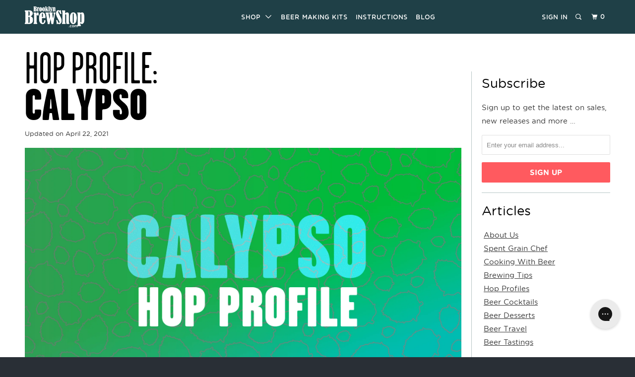

--- FILE ---
content_type: text/html; charset=utf-8
request_url: https://brooklynbrewshop.com/blogs/themash/hop-profile-calypso
body_size: 23554
content:















<!DOCTYPE html>
<!--[if lt IE 7 ]><html class="ie ie6" lang="en"> <![endif]-->
<!--[if IE 7 ]><html class="ie ie7" lang="en"> <![endif]-->
<!--[if IE 8 ]><html class="ie ie8" lang="en"> <![endif]-->
<!--[if IE 9 ]><html class="ie ie9" lang="en"> <![endif]-->
<!--[if (gte IE 10)|!(IE)]><!--><html lang="en"> <!--<![endif]-->
  <head>
<meta name="viewport" content="width=device-width, initial-scale=1">


<!-- Hyperspeed:308972 -->
<!-- hs-shared_id:6074b912 -->







<!-- Third party app optimization -->
<!-- Is an app not updating? Just click Rebuild Cache in Hyperspeed. -->
<!-- Or, stop deferring the app by clicking View Details on App Optimization in your Theme Optimization settings. -->
<script hs-ignore>(function(){var hsUrls=[{"load_method":"ON_ACTION","original_url":"https:\/\/d23dclunsivw3h.cloudfront.net\/redirect-app.js?shop=brooklyn-brew-shop.myshopify.com","pages":["HOME","COLLECTIONS","PRODUCT","CART","OTHER"]},{"load_method":"ON_ACTION","original_url":"https:\/\/cdn.hextom.com\/js\/freeshippingbar.js?shop=brooklyn-brew-shop.myshopify.com","pages":["HOME","COLLECTIONS","PRODUCT","CART","OTHER"]},{"load_method":"ON_ACTION","original_url":"https:\/\/dr4qe3ddw9y32.cloudfront.net\/awin-shopify-integration-code.js?aid=90591\u0026v=shopifyApp_5.2.3\u0026ts=1755140849079\u0026shop=brooklyn-brew-shop.myshopify.com","pages":["HOME","COLLECTIONS","PRODUCT","CART","OTHER"]},{"load_method":"ON_ACTION","original_url":"https:\/\/omnisnippet1.com\/platforms\/shopify.js?source=scriptTag\u0026v=2025-05-15T12\u0026shop=brooklyn-brew-shop.myshopify.com","pages":["HOME","COLLECTIONS","PRODUCT","CART","OTHER"]},{"load_method":"ASYNC","original_url":"https:\/\/na.shgcdn3.com\/pixel-collector.js?shop=brooklyn-brew-shop.myshopify.com","pages":["HOME","COLLECTIONS","PRODUCT","CART","OTHER"]}];var insertBeforeBackup=Node.prototype.insertBefore;var currentPageType=getPageType();function getPageType(){var currentPage="article";if(currentPage==='index'){return'HOME';}else if(currentPage==='collection'){return'COLLECTIONS';}else if(currentPage==='product'){return'PRODUCT';}else if(currentPage==='cart'){return'CART';}else{return'OTHER';}}
function isWhitelistedPage(script){return script.pages.includes(currentPageType);}
function getCachedScriptUrl(url){var result=(hsUrls||[]).find(function(el){var compareUrl=el.original_url;if(url.substring(0,6)==="https:"&&el.original_url.substring(0,2)==="//"){compareUrl="https:"+el.original_url;}
return url==compareUrl;});return result;}
function loadScript(scriptInfo){if(isWhitelistedPage(scriptInfo)){var s=document.createElement('script');s.type='text/javascript';s.async=true;s.src=scriptInfo.original_url;var x=document.getElementsByTagName('script')[0];insertBeforeBackup.apply(x.parentNode,[s,x]);}}
var userEvents={touch:["touchmove","touchend"],mouse:["mousemove","click","keydown","scroll"]};function isTouch(){var touchIdentifiers=" -webkit- -moz- -o- -ms- ".split(" ");if("ontouchstart"in window||window.DocumentTouch&&document instanceof DocumentTouch){return true;}
var query=["(",touchIdentifiers.join("touch-enabled),("),"hsterminal",")"].join("");return window.matchMedia(query).matches;}
var actionEvents=isTouch()?userEvents.touch:userEvents.mouse;function loadOnUserAction(){(hsUrls||[]).filter(function(url){return url.load_method==='ON_ACTION';}).forEach(function(scriptInfo){loadScript(scriptInfo)})
actionEvents.forEach(function(userEvent){document.removeEventListener(userEvent,loadOnUserAction);});}
Node.prototype.insertBefore=function(newNode,refNode){if(newNode.type!=="text/javascript"&&newNode.type!=="application/javascript"&&newNode.type!=="application/ecmascript"){return insertBeforeBackup.apply(this,arguments);}
var scriptInfo=getCachedScriptUrl(newNode.src);if(!scriptInfo){return insertBeforeBackup.apply(this,arguments);}
if(isWhitelistedPage(scriptInfo)&&scriptInfo.load_method!=='ON_ACTION'){var s=document.createElement('script');s.type='text/javascript';s.async=true;s.src=scriptInfo.original_url;insertBeforeBackup.apply(this,[s,refNode]);}}
actionEvents.forEach(function(userEvent){document.addEventListener(userEvent,loadOnUserAction);});})();</script>

<!-- instant.load -->
<script defer src="//brooklynbrewshop.com/cdn/shop/t/57/assets/hs-instantload.min.js?v=106803949153345037901730239234"></script>
<script defer src="//brooklynbrewshop.com/cdn/shop/t/57/assets/lazysizes.min.js?v=69603859315116857971730239233"></script>

    <meta charset="utf-8">
    <meta http-equiv="cleartype" content="on">

    
    	<meta name="robots" content="index,follow">
	

    
    <title>Hop Profile: Calypso - Brooklyn Brew Shop</title>

    
      <meta name="description" content="Few dual-purpose hops are as thrilling as Calypso. This electric hop is coyly named after the nymph goddess of mythical Greece that lured sailors into perdition. This hop lures you in with green apples, pears, and lime aromas belying its bitter punch.  With a high alpha acid bitterness potential and dominating fruit ar" />
    

    <!-- Custom Fonts -->
    

    

<meta name="author" content="Brooklyn Brew Shop">
<meta property="og:url" content="https://brooklynbrewshop.com/blogs/themash/hop-profile-calypso">
<meta property="og:site_name" content="Brooklyn Brew Shop">


  <meta property="og:type" content="article">
  <meta property="og:title" content="Hop Profile: Calypso">
  
  
    <meta property="og:image" content="http://brooklynbrewshop.com/cdn/shop/articles/Calypso-Hop-Profile_cfde597f-ebe1-453b-89b2-7710b71c7aff_600x.png?v=1596138829">
    <meta property="og:image:secure_url" content="https://brooklynbrewshop.com/cdn/shop/articles/Calypso-Hop-Profile_cfde597f-ebe1-453b-89b2-7710b71c7aff_600x.png?v=1596138829">
  


  <meta property="og:description" content="Few dual-purpose hops are as thrilling as Calypso. This electric hop is coyly named after the nymph goddess of mythical Greece that lured sailors into perdition. This hop lures you in with green apples, pears, and lime aromas belying its bitter punch.  With a high alpha acid bitterness potential and dominating fruit ar">




<meta name="twitter:card" content="summary">

  <meta name="twitter:title" content="Hop Profile: Calypso">
  <meta name="twitter:description" content="Few dual-purpose hops are as thrilling as Calypso. This electric hop is coyly named after the nymph goddess of mythical Greece that lured sailors into perdition. This hop lures you in with green apples, pears, and lime aromas belying its bitter punch.  With a high alpha acid bitterness potential and dominating fruit ar">
  
    <meta property="twitter:image" content="http://brooklynbrewshop.com/cdn/shop/articles/Calypso-Hop-Profile_cfde597f-ebe1-453b-89b2-7710b71c7aff_600x.png?v=1596138829">
  


    
    

    <!-- Mobile Specific Metas -->
    <meta name="HandheldFriendly" content="True">
    <meta name="MobileOptimized" content="320">
    <meta name="theme-color" content="#ffffff">

    <!-- Stylesheets for Parallax 3.2.2 -->
    
<link
      rel="stylesheet"
      href="//brooklynbrewshop.com/cdn/shop/t/57/assets/styles.scss.css?v=156447044209943246191730239262">

    
      <link rel="shortcut icon" type="image/x-icon" href="//brooklynbrewshop.com/cdn/shop/files/favicon_small_26d0680f-89d8-4eec-bd9d-8a0892e04c32_small.png?v=1613695559">
    

    <link rel="canonical" href="https://brooklynbrewshop.com/blogs/themash/hop-profile-calypso" />
    
<!-- Page hiding snippet  -->

    
    
    <!-- Load this before so that the correct version of JQuery loads -->
    <script src="//brooklynbrewshop.com/cdn/shop/t/57/assets/app.js?v=20463224318793841181730239262" type="text/javascript"></script>

        <!-- Google Tag Manager -->
<script>(function(w,d,s,l,i){w[l]=w[l]||[];w[l].push({'gtm.start':
  new Date().getTime(),event:'gtm.js'});var f=d.getElementsByTagName(s)[0],
  j=d.createElement(s),dl=l!='dataLayer'?'&l='+l:'';j.async=true;j.src=
  'https://www.googletagmanager.com/gtm.js?id='+i+dl;f.parentNode.insertBefore(j,f);
  })(window,document,'script','dataLayer','GTM-N8QB3Z6');
  </script>
  <!-- End Google Tag Manager -->

  <script>

if(!window.jQuery){
	var jqueryScript = document.createElement('script');
	jqueryScript.setAttribute('src','https://ajax.googleapis.com/ajax/libs/jquery/3.6.0/jquery.min.js');
	document.head.appendChild(jqueryScript);
}

__DL__jQueryinterval = setInterval(function(){
	// wait for jQuery to load & run script after jQuery has loaded
	if(window.jQuery){
    	// search parameters
    	getURLParams = function(name, url){
        	if (!url) url = window.location.href;
        	name = name.replace(/[\[\]]/g, "\\$&");
        	var regex = new RegExp("[?&]" + name + "(=([^&#]*)|&|#|$)"),
        	results = regex.exec(url);
        	if (!results) return null;
        	if (!results[2]) return '';
        	return decodeURIComponent(results[2].replace(/\+/g, " "));
    	};
   	 
    	/**********************
    	* DYNAMIC DEPENDENCIES
    	***********************/
   	 
    	__DL__ = {
        	dynamicCart: true,  // if cart is dynamic (meaning no refresh on cart add) set to true
        	debug: false, // if true, console messages will be displayed
        	cart: null,
        	wishlist: null,
        	removeCart: null
    	};
   	 
    	customBindings = {
        	cartTriggers: [],
        	viewCart: [],
        	removeCartTrigger: [],
        	cartVisableSelector: [],
        	promoSubscriptionsSelectors: [],
        	promoSuccess: [],
        	ctaSelectors: [],
        	newsletterSelectors: [],
        	newsletterSuccess: [],
        	searchPage: [],
        	wishlistSelector: [],
        	removeWishlist: [],
        	wishlistPage: [],
        	searchTermQuery: [getURLParams('q')], // replace var with correct query
    	};
   	 
    	/* DO NOT EDIT */
    	defaultBindings = {
        	cartTriggers: ['form[action="/cart/add"] [type="submit"],.add-to-cart,.cart-btn'],
        	viewCart: ['form[action="/cart"],.my-cart,.trigger-cart,#mobileCart'],
        	removeCartTrigger: ['[href*="/cart/change"]'],
        	cartVisableSelector: ['.inlinecart.is-active,.inline-cart.is-active'],
        	promoSubscriptionsSelectors: [],
        	promoSuccess: [],
        	ctaSelectors: [],
        	newsletterSelectors: ['input.contact_email'],
        	newsletterSuccess: ['.success_message'],
        	searchPage: ['search'],
        	wishlistSelector: [],
        	removeWishlist: [],
        	wishlistPage: []
    	};
   	 
    	// stitch bindings
    	objectArray = customBindings;
    	outputObject = __DL__;
   	 
    	applyBindings = function(objectArray, outputObject){
        	for (var x in objectArray) {  
            	var key = x;
            	var objs = objectArray[x];
            	values = [];    
            	if(objs.length > 0){    
                	values.push(objs);
                	if(key in outputObject){         	 
                    	values.push(outputObject[key]);
                    	outputObject[key] = values.join(", ");
                	}else{   	 
                    	outputObject[key] = values.join(", ");
                	}   
            	}  
        	}
    	};
   	 
    	applyBindings(customBindings, __DL__);
    	applyBindings(defaultBindings, __DL__);
   	 
    	/**********************
    	* PREREQUISITE LIBRARIES
    	***********************/
   	 
    	clearInterval(__DL__jQueryinterval);
   	 
    	// jquery-cookies.js
    	if(typeof $.cookie!==undefined){
        	(function(a){if(typeof define==='function'&&define.amd){define(['jquery'],a)}else if(typeof exports==='object'){module.exports=a(require('jquery'))}else{a(jQuery)}}(function($){var g=/\+/g;function encode(s){return h.raw?s:encodeURIComponent(s)}function decode(s){return h.raw?s:decodeURIComponent(s)}function stringifyCookieValue(a){return encode(h.json?JSON.stringify(a):String(a))}function parseCookieValue(s){if(s.indexOf('"')===0){s=s.slice(1,-1).replace(/\\"/g,'"').replace(/\\\\/g,'\\')}try{s=decodeURIComponent(s.replace(g,' '));return h.json?JSON.parse(s):s}catch(e){}}function read(s,a){var b=h.raw?s:parseCookieValue(s);return $.isFunction(a)?a(b):b}var h=$.cookie=function(a,b,c){if(arguments.length>1&&!$.isFunction(b)){c=$.extend({},h.defaults,c);if(typeof c.expires==='number'){var d=c.expires,t=c.expires=new Date();t.setMilliseconds(t.getMilliseconds()+d*864e+5)}return(document.cookie=[encode(a),'=',stringifyCookieValue(b),c.expires?'; expires='+c.expires.toUTCString():'',c.path?'; path='+c.path:'',c.domain?'; domain='+c.domain:'',c.secure?'; secure':''].join(''))}var e=a?undefined:{},cookies=document.cookie?document.cookie.split('; '):[],i=0,l=cookies.length;for(;i<l;i++){var f=cookies[i].split('='),name=decode(f.shift()),cookie=f.join('=');if(a===name){e=read(cookie,b);break}if(!a&&(cookie=read(cookie))!==undefined){e[name]=cookie}}return e};h.defaults={};$.removeCookie=function(a,b){$.cookie(a,'',$.extend({},b,{expires:-1}));return!$.cookie(a)}}))}
   	 
    	/**********************
    	* Begin dataLayer Build
    	***********************/
   	 
    	window.dataLayer = window.dataLayer || [];  // init data layer if doesn't already exist

    	var template = "article";
   	 
    	/**
    	* Landing Page Cookie
    	* 1. Detect if user just landed on the site
    	* 2. Only fires if Page Title matches website */
   	 
    	$.cookie.raw = true;
    	if ($.cookie('landingPage') === undefined || $.cookie('landingPage').length === 0) {
        	var landingPage = true;
        	$.cookie('landingPage', unescape);
        	$.removeCookie('landingPage', {path: '/'});
        	$.cookie('landingPage', 'landed', {path: '/'});
    	} else {
        	var landingPage = false;
        	$.cookie('landingPage', unescape);
        	$.removeCookie('landingPage', {path: '/'});
        	$.cookie('landingPage', 'refresh', {path: '/'});
    	}
    	if (__DL__.debug) {
        	console.log('Landing Page: ' + landingPage);
    	}
   	 
    	/**
    	* Log State Cookie */
   	 
    	
    	var isLoggedIn = false;
    	
    	if (!isLoggedIn) {
        	$.cookie('logState', unescape);
        	$.removeCookie('logState', {path: '/'});
        	$.cookie('logState', 'loggedOut', {path: '/'});
    	} else {
        	if ($.cookie('logState') === 'loggedOut' || $.cookie('logState') === undefined) {
            	$.cookie('logState', unescape);
            	$.removeCookie('logState', {path: '/'});
            	$.cookie('logState', 'firstLog', {path: '/'});
        	} else if ($.cookie('logState') === 'firstLog') {
            	$.cookie('logState', unescape);
            	$.removeCookie('logState', {path: '/'});
            	$.cookie('logState', 'refresh', {path: '/'});
        	}
    	}
   	 
    	if ($.cookie('logState') === 'firstLog') {
        	var firstLog = true;
    	} else {
        	var firstLog = false;
    	}
   	 
    	/**********************
    	* DATALAYER SECTIONS
    	***********************/
   	 
    	/**
    	* DATALAYER: Landing Page
    	* Fires any time a user first lands on the site. */
   	 
    	if ($.cookie('landingPage') === 'landed') {
        	dataLayer.push({
            	'pageType': 'Landing',
            	'event': 'first_time_visitor'
        	});
    	}
   	 
    	/**
    	* DATALAYER: Log State
    	* 1. Determine if user is logged in or not.
    	* 2. Return User specific data. */
   	 
    	var logState = {
        	
        	
        	'logState' : "Logged Out",
        	
        	
        	'firstLog'  	: firstLog,
        	'customerEmail' : null,
        	'timestamp' 	: Date().replace(/\(.*?\)/g,''),  
        	
        	'customerType'   	: 'New',
        	'customerTypeNumber' :'1',
        	
        	'shippingInfo' : {
            	'fullName'  : null,
            	'firstName' : null,
            	'lastName'  : null,
            	'address1'  : null,
            	'address2'  : null,
            	'street'	: null,
            	'city'  	: null,
            	'province'  : null,
            	'zip'   	: null,
            	'country'   : null,
            	'phone' 	: null,
        	},
        	'billingInfo' : {
            	'fullName'  : null,
            	'firstName' : null,
            	'lastName'  : null,
            	'address1'  : null,
            	'address2'  : null,
            	'street'	: null,
            	'city'  	: null,
            	'province'  : null,
            	'zip'   	: null,
            	'country'   : null,
            	'phone' 	: null,
        	},
        	'checkoutEmail' : null,
        	'currency'  	: "USD",
        	'pageType'  	: 'Log State',
        	'event'     	: 'logState'
    	}
    	dataLayer.push(logState);
    	/**
    	* DATALAYER: Homepage */
   	 
    	if(document.location.pathname == "/"){
        	dataLayer.push({
            	'pageType' : 'Homepage',
            	'event'	: 'homepage',
            	logState
        	});
    	}
 	 
    	/**
    	* DATALAYER: 404 Pages
    	* Fire on 404 Pages */
 		 
    	/**
    	* DATALAYER: Blog Articles
    	* Fire on Blog Article Pages */
    	
        	dataLayer.push({
            	'author'  	: "Bold Apps",
            	'title'   	: "Hop Profile: Calypso",
            	'dateCreated' : [55,20,15,25,2,2020,2,56,false,"EST"],
            	'pageType'	: 'Blog',
            	'event'   	: 'blog'
        	});
    	
   	 
    	/** DATALAYER: Product List Page (Collections, Category)
    	* Fire on all product listing pages. */
    	
       	 
    	/** DATALAYER: Product Page
    	* Fire on all Product View pages. */
    	
 	 
    	/** DATALAYER: Cart View
    	* Fire anytime a user views their cart (non-dynamic) */          	 
    	
           	 
    	/** DATALAYER: Checkout on Shopify Plus **/
    	if(Shopify.Checkout){
        	var ecommerce = {
            	'transaction_id': 'null',
            	'affiliation': "Brooklyn Brew Shop",
            	'value': "",
            	'tax': "",
            	'shipping': "",
            	'subtotal': "",
            	'currency': null,
            	
            	'email': null,
            	'items':[],
            	};
        	if(Shopify.Checkout.step){
            	if(Shopify.Checkout.step.length > 0){
                	if (Shopify.Checkout.step === 'contact_information'){
                    	dataLayer.push({
                        	'event'	:'begin_checkout',
                        	'pageType' :'Customer Information',
                        	'step': 1,
                   		 ecommerce
                    	});
                	}else if (Shopify.Checkout.step === 'shipping_method'){
                    	dataLayer.push({
                        	'event'	:'add_shipping_info',
                        	'pageType' :'Shipping Information',
                        	ecommerce
                    	});
                	}else if( Shopify.Checkout.step === "payment_method" ){
                    	dataLayer.push({
                        	'event'	:'add_payment_info',
                        	'pageType' :'Add Payment Info',
                   		 ecommerce
                    	});
                	}
            	}
                       	 
            	/** DATALAYER: Transaction */
            	if(Shopify.Checkout.page == "thank_you"){
                	dataLayer.push({
                	'pageType' :'Transaction',
                	'event'	:'purchase',
                	ecommerce
                	});
            	}          	 
        	}
    	}
         	 
    	/** DOM Ready **/    
    	$(document).ready(function() {
        	/** DATALAYER: Search Results */
        	var searchPage = new RegExp(__DL__.searchPage, "g");
        	if(document.location.pathname.match(searchPage)){
            	var ecommerce = {
                	items :[],
            	};
            	dataLayer.push({
                	'pageType'   : "Search",
                	'search_term' : __DL__.searchTermQuery,                                  	 
                	'event'  	: "search",
                	'item_list_name'  : null,
                	ecommerce
            	});    
        	}
       	 
        	/** DATALAYER: Remove From Cart **/
        	

        	/** Google Tag Manager **/
			window.dataLayer = window.dataLayer || [];
			function gtag(){dataLayer.push(arguments)};
			gtag('js', new Date());
			gtag('config', 'GTM-N8QB3Z6');
    	}); // document ready
	}
}, 500);
 
</script>

  <script>(function(a,s,y,n,c,h,i,d,e){s.className+=' '+y;h.start=1*new Date;
    h.end=i=function(){s.className=s.className.replace(RegExp(' ?'+y),'')};
    (a[n]=a[n]||[]).hide=h;setTimeout(function(){i();h.end=null},c);h.timeout=c;
    })(window,document.documentElement,'async-hide','dataLayer',500,
    {'GTM-KM8KLSC':true});</script>
    

    <!--[if lte IE 8]>
      
<link
      rel="stylesheet"
      href="//brooklynbrewshop.com/cdn/shop/t/57/assets/ie.css?v=1024305471161636101730239262">
      <script src="//brooklynbrewshop.com/cdn/shop/t/57/assets/skrollr.ie.js?v=116292453382836155221730239234" type="text/javascript"></script>
    <![endif]-->

    
  <script>window.performance && window.performance.mark && window.performance.mark('shopify.content_for_header.start');</script><meta name="google-site-verification" content="wwC3quYqw_i4NNByf_iXgmdCX-4A0STCie2bWlD2JYc">
<meta name="google-site-verification" content="NLPIFBUQbu5eo1l6NFMuadz7nxuZEUf0TI4H2_UFAzk">
<meta name="google-site-verification" content="Ohro3xe1xWlOxduN0xdraC18SDxVGU-JEGxu5BpK3NY">
<meta id="shopify-digital-wallet" name="shopify-digital-wallet" content="/13052031/digital_wallets/dialog">
<meta name="shopify-checkout-api-token" content="889a1d8df3ae72f92230f38cbd572bf8">
<meta id="in-context-paypal-metadata" data-shop-id="13052031" data-venmo-supported="false" data-environment="production" data-locale="en_US" data-paypal-v4="true" data-currency="USD">
<link rel="alternate" type="application/atom+xml" title="Feed" href="/blogs/themash.atom" />
<script async="async" src="/checkouts/internal/preloads.js?locale=en-US"></script>
<link rel="preconnect" href="https://shop.app" crossorigin="anonymous">
<script async="async" src="https://shop.app/checkouts/internal/preloads.js?locale=en-US&shop_id=13052031" crossorigin="anonymous"></script>
<script id="apple-pay-shop-capabilities" type="application/json">{"shopId":13052031,"countryCode":"US","currencyCode":"USD","merchantCapabilities":["supports3DS"],"merchantId":"gid:\/\/shopify\/Shop\/13052031","merchantName":"Brooklyn Brew Shop","requiredBillingContactFields":["postalAddress","email","phone"],"requiredShippingContactFields":["postalAddress","email","phone"],"shippingType":"shipping","supportedNetworks":["visa","masterCard","amex","discover","elo","jcb"],"total":{"type":"pending","label":"Brooklyn Brew Shop","amount":"1.00"},"shopifyPaymentsEnabled":true,"supportsSubscriptions":true}</script>
<script id="shopify-features" type="application/json">{"accessToken":"889a1d8df3ae72f92230f38cbd572bf8","betas":["rich-media-storefront-analytics"],"domain":"brooklynbrewshop.com","predictiveSearch":true,"shopId":13052031,"locale":"en"}</script>
<script>var Shopify = Shopify || {};
Shopify.shop = "brooklyn-brew-shop.myshopify.com";
Shopify.locale = "en";
Shopify.currency = {"active":"USD","rate":"1.0"};
Shopify.country = "US";
Shopify.theme = {"name":"[Hyperspeed] Live - Parallax - 12\/20\/2020","id":172639977765,"schema_name":"Parallax","schema_version":"3.2.2","theme_store_id":null,"role":"main"};
Shopify.theme.handle = "null";
Shopify.theme.style = {"id":null,"handle":null};
Shopify.cdnHost = "brooklynbrewshop.com/cdn";
Shopify.routes = Shopify.routes || {};
Shopify.routes.root = "/";</script>
<script type="module">!function(o){(o.Shopify=o.Shopify||{}).modules=!0}(window);</script>
<script>!function(o){function n(){var o=[];function n(){o.push(Array.prototype.slice.apply(arguments))}return n.q=o,n}var t=o.Shopify=o.Shopify||{};t.loadFeatures=n(),t.autoloadFeatures=n()}(window);</script>
<script>
  window.ShopifyPay = window.ShopifyPay || {};
  window.ShopifyPay.apiHost = "shop.app\/pay";
  window.ShopifyPay.redirectState = null;
</script>
<script id="shop-js-analytics" type="application/json">{"pageType":"article"}</script>
<script defer="defer" async type="module" src="//brooklynbrewshop.com/cdn/shopifycloud/shop-js/modules/v2/client.init-shop-cart-sync_BT-GjEfc.en.esm.js"></script>
<script defer="defer" async type="module" src="//brooklynbrewshop.com/cdn/shopifycloud/shop-js/modules/v2/chunk.common_D58fp_Oc.esm.js"></script>
<script defer="defer" async type="module" src="//brooklynbrewshop.com/cdn/shopifycloud/shop-js/modules/v2/chunk.modal_xMitdFEc.esm.js"></script>
<script type="module">
  await import("//brooklynbrewshop.com/cdn/shopifycloud/shop-js/modules/v2/client.init-shop-cart-sync_BT-GjEfc.en.esm.js");
await import("//brooklynbrewshop.com/cdn/shopifycloud/shop-js/modules/v2/chunk.common_D58fp_Oc.esm.js");
await import("//brooklynbrewshop.com/cdn/shopifycloud/shop-js/modules/v2/chunk.modal_xMitdFEc.esm.js");

  window.Shopify.SignInWithShop?.initShopCartSync?.({"fedCMEnabled":true,"windoidEnabled":true});

</script>
<script>
  window.Shopify = window.Shopify || {};
  if (!window.Shopify.featureAssets) window.Shopify.featureAssets = {};
  window.Shopify.featureAssets['shop-js'] = {"shop-cart-sync":["modules/v2/client.shop-cart-sync_DZOKe7Ll.en.esm.js","modules/v2/chunk.common_D58fp_Oc.esm.js","modules/v2/chunk.modal_xMitdFEc.esm.js"],"init-fed-cm":["modules/v2/client.init-fed-cm_B6oLuCjv.en.esm.js","modules/v2/chunk.common_D58fp_Oc.esm.js","modules/v2/chunk.modal_xMitdFEc.esm.js"],"shop-cash-offers":["modules/v2/client.shop-cash-offers_D2sdYoxE.en.esm.js","modules/v2/chunk.common_D58fp_Oc.esm.js","modules/v2/chunk.modal_xMitdFEc.esm.js"],"shop-login-button":["modules/v2/client.shop-login-button_QeVjl5Y3.en.esm.js","modules/v2/chunk.common_D58fp_Oc.esm.js","modules/v2/chunk.modal_xMitdFEc.esm.js"],"pay-button":["modules/v2/client.pay-button_DXTOsIq6.en.esm.js","modules/v2/chunk.common_D58fp_Oc.esm.js","modules/v2/chunk.modal_xMitdFEc.esm.js"],"shop-button":["modules/v2/client.shop-button_DQZHx9pm.en.esm.js","modules/v2/chunk.common_D58fp_Oc.esm.js","modules/v2/chunk.modal_xMitdFEc.esm.js"],"avatar":["modules/v2/client.avatar_BTnouDA3.en.esm.js"],"init-windoid":["modules/v2/client.init-windoid_CR1B-cfM.en.esm.js","modules/v2/chunk.common_D58fp_Oc.esm.js","modules/v2/chunk.modal_xMitdFEc.esm.js"],"init-shop-for-new-customer-accounts":["modules/v2/client.init-shop-for-new-customer-accounts_C_vY_xzh.en.esm.js","modules/v2/client.shop-login-button_QeVjl5Y3.en.esm.js","modules/v2/chunk.common_D58fp_Oc.esm.js","modules/v2/chunk.modal_xMitdFEc.esm.js"],"init-shop-email-lookup-coordinator":["modules/v2/client.init-shop-email-lookup-coordinator_BI7n9ZSv.en.esm.js","modules/v2/chunk.common_D58fp_Oc.esm.js","modules/v2/chunk.modal_xMitdFEc.esm.js"],"init-shop-cart-sync":["modules/v2/client.init-shop-cart-sync_BT-GjEfc.en.esm.js","modules/v2/chunk.common_D58fp_Oc.esm.js","modules/v2/chunk.modal_xMitdFEc.esm.js"],"shop-toast-manager":["modules/v2/client.shop-toast-manager_DiYdP3xc.en.esm.js","modules/v2/chunk.common_D58fp_Oc.esm.js","modules/v2/chunk.modal_xMitdFEc.esm.js"],"init-customer-accounts":["modules/v2/client.init-customer-accounts_D9ZNqS-Q.en.esm.js","modules/v2/client.shop-login-button_QeVjl5Y3.en.esm.js","modules/v2/chunk.common_D58fp_Oc.esm.js","modules/v2/chunk.modal_xMitdFEc.esm.js"],"init-customer-accounts-sign-up":["modules/v2/client.init-customer-accounts-sign-up_iGw4briv.en.esm.js","modules/v2/client.shop-login-button_QeVjl5Y3.en.esm.js","modules/v2/chunk.common_D58fp_Oc.esm.js","modules/v2/chunk.modal_xMitdFEc.esm.js"],"shop-follow-button":["modules/v2/client.shop-follow-button_CqMgW2wH.en.esm.js","modules/v2/chunk.common_D58fp_Oc.esm.js","modules/v2/chunk.modal_xMitdFEc.esm.js"],"checkout-modal":["modules/v2/client.checkout-modal_xHeaAweL.en.esm.js","modules/v2/chunk.common_D58fp_Oc.esm.js","modules/v2/chunk.modal_xMitdFEc.esm.js"],"shop-login":["modules/v2/client.shop-login_D91U-Q7h.en.esm.js","modules/v2/chunk.common_D58fp_Oc.esm.js","modules/v2/chunk.modal_xMitdFEc.esm.js"],"lead-capture":["modules/v2/client.lead-capture_BJmE1dJe.en.esm.js","modules/v2/chunk.common_D58fp_Oc.esm.js","modules/v2/chunk.modal_xMitdFEc.esm.js"],"payment-terms":["modules/v2/client.payment-terms_Ci9AEqFq.en.esm.js","modules/v2/chunk.common_D58fp_Oc.esm.js","modules/v2/chunk.modal_xMitdFEc.esm.js"]};
</script>
<script>(function() {
  var isLoaded = false;
  function asyncLoad() {
    if (isLoaded) return;
    isLoaded = true;
    var urls = ["https:\/\/d23dclunsivw3h.cloudfront.net\/redirect-app.js?shop=brooklyn-brew-shop.myshopify.com","https:\/\/cdn.hextom.com\/js\/freeshippingbar.js?shop=brooklyn-brew-shop.myshopify.com","https:\/\/omnisnippet1.com\/platforms\/shopify.js?source=scriptTag\u0026v=2025-05-15T12\u0026shop=brooklyn-brew-shop.myshopify.com","https:\/\/na.shgcdn3.com\/pixel-collector.js?shop=brooklyn-brew-shop.myshopify.com","https:\/\/dr4qe3ddw9y32.cloudfront.net\/awin-shopify-integration-code.js?aid=90591\u0026v=shopifyApp_5.2.3\u0026ts=1755140849079\u0026shop=brooklyn-brew-shop.myshopify.com"];
    for (var i = 0; i < urls.length; i++) {
      var s = document.createElement('script');
      s.type = 'text/javascript';
      s.async = true;
      s.src = urls[i];
      var x = document.getElementsByTagName('script')[0];
      x.parentNode.insertBefore(s, x);
    }
  };
  if(window.attachEvent) {
    window.attachEvent('onload', asyncLoad);
  } else {
    window.addEventListener('load', asyncLoad, false);
  }
})();</script>
<script id="__st">var __st={"a":13052031,"offset":-18000,"reqid":"7d531ef7-48bd-4f1d-9572-93004ea0de2c-1769156854","pageurl":"brooklynbrewshop.com\/blogs\/themash\/hop-profile-calypso","s":"articles-386060386382","u":"d9906ef5c66b","p":"article","rtyp":"article","rid":386060386382};</script>
<script>window.ShopifyPaypalV4VisibilityTracking = true;</script>
<script id="captcha-bootstrap">!function(){'use strict';const t='contact',e='account',n='new_comment',o=[[t,t],['blogs',n],['comments',n],[t,'customer']],c=[[e,'customer_login'],[e,'guest_login'],[e,'recover_customer_password'],[e,'create_customer']],r=t=>t.map((([t,e])=>`form[action*='/${t}']:not([data-nocaptcha='true']) input[name='form_type'][value='${e}']`)).join(','),a=t=>()=>t?[...document.querySelectorAll(t)].map((t=>t.form)):[];function s(){const t=[...o],e=r(t);return a(e)}const i='password',u='form_key',d=['recaptcha-v3-token','g-recaptcha-response','h-captcha-response',i],f=()=>{try{return window.sessionStorage}catch{return}},m='__shopify_v',_=t=>t.elements[u];function p(t,e,n=!1){try{const o=window.sessionStorage,c=JSON.parse(o.getItem(e)),{data:r}=function(t){const{data:e,action:n}=t;return t[m]||n?{data:e,action:n}:{data:t,action:n}}(c);for(const[e,n]of Object.entries(r))t.elements[e]&&(t.elements[e].value=n);n&&o.removeItem(e)}catch(o){console.error('form repopulation failed',{error:o})}}const l='form_type',E='cptcha';function T(t){t.dataset[E]=!0}const w=window,h=w.document,L='Shopify',v='ce_forms',y='captcha';let A=!1;((t,e)=>{const n=(g='f06e6c50-85a8-45c8-87d0-21a2b65856fe',I='https://cdn.shopify.com/shopifycloud/storefront-forms-hcaptcha/ce_storefront_forms_captcha_hcaptcha.v1.5.2.iife.js',D={infoText:'Protected by hCaptcha',privacyText:'Privacy',termsText:'Terms'},(t,e,n)=>{const o=w[L][v],c=o.bindForm;if(c)return c(t,g,e,D).then(n);var r;o.q.push([[t,g,e,D],n]),r=I,A||(h.body.append(Object.assign(h.createElement('script'),{id:'captcha-provider',async:!0,src:r})),A=!0)});var g,I,D;w[L]=w[L]||{},w[L][v]=w[L][v]||{},w[L][v].q=[],w[L][y]=w[L][y]||{},w[L][y].protect=function(t,e){n(t,void 0,e),T(t)},Object.freeze(w[L][y]),function(t,e,n,w,h,L){const[v,y,A,g]=function(t,e,n){const i=e?o:[],u=t?c:[],d=[...i,...u],f=r(d),m=r(i),_=r(d.filter((([t,e])=>n.includes(e))));return[a(f),a(m),a(_),s()]}(w,h,L),I=t=>{const e=t.target;return e instanceof HTMLFormElement?e:e&&e.form},D=t=>v().includes(t);t.addEventListener('submit',(t=>{const e=I(t);if(!e)return;const n=D(e)&&!e.dataset.hcaptchaBound&&!e.dataset.recaptchaBound,o=_(e),c=g().includes(e)&&(!o||!o.value);(n||c)&&t.preventDefault(),c&&!n&&(function(t){try{if(!f())return;!function(t){const e=f();if(!e)return;const n=_(t);if(!n)return;const o=n.value;o&&e.removeItem(o)}(t);const e=Array.from(Array(32),(()=>Math.random().toString(36)[2])).join('');!function(t,e){_(t)||t.append(Object.assign(document.createElement('input'),{type:'hidden',name:u})),t.elements[u].value=e}(t,e),function(t,e){const n=f();if(!n)return;const o=[...t.querySelectorAll(`input[type='${i}']`)].map((({name:t})=>t)),c=[...d,...o],r={};for(const[a,s]of new FormData(t).entries())c.includes(a)||(r[a]=s);n.setItem(e,JSON.stringify({[m]:1,action:t.action,data:r}))}(t,e)}catch(e){console.error('failed to persist form',e)}}(e),e.submit())}));const S=(t,e)=>{t&&!t.dataset[E]&&(n(t,e.some((e=>e===t))),T(t))};for(const o of['focusin','change'])t.addEventListener(o,(t=>{const e=I(t);D(e)&&S(e,y())}));const B=e.get('form_key'),M=e.get(l),P=B&&M;t.addEventListener('DOMContentLoaded',(()=>{const t=y();if(P)for(const e of t)e.elements[l].value===M&&p(e,B);[...new Set([...A(),...v().filter((t=>'true'===t.dataset.shopifyCaptcha))])].forEach((e=>S(e,t)))}))}(h,new URLSearchParams(w.location.search),n,t,e,['guest_login'])})(!0,!0)}();</script>
<script integrity="sha256-4kQ18oKyAcykRKYeNunJcIwy7WH5gtpwJnB7kiuLZ1E=" data-source-attribution="shopify.loadfeatures" defer="defer" src="//brooklynbrewshop.com/cdn/shopifycloud/storefront/assets/storefront/load_feature-a0a9edcb.js" crossorigin="anonymous"></script>
<script crossorigin="anonymous" defer="defer" src="//brooklynbrewshop.com/cdn/shopifycloud/storefront/assets/shopify_pay/storefront-65b4c6d7.js?v=20250812"></script>
<script data-source-attribution="shopify.dynamic_checkout.dynamic.init">var Shopify=Shopify||{};Shopify.PaymentButton=Shopify.PaymentButton||{isStorefrontPortableWallets:!0,init:function(){window.Shopify.PaymentButton.init=function(){};var t=document.createElement("script");t.src="https://brooklynbrewshop.com/cdn/shopifycloud/portable-wallets/latest/portable-wallets.en.js",t.type="module",document.head.appendChild(t)}};
</script>
<script data-source-attribution="shopify.dynamic_checkout.buyer_consent">
  function portableWalletsHideBuyerConsent(e){var t=document.getElementById("shopify-buyer-consent"),n=document.getElementById("shopify-subscription-policy-button");t&&n&&(t.classList.add("hidden"),t.setAttribute("aria-hidden","true"),n.removeEventListener("click",e))}function portableWalletsShowBuyerConsent(e){var t=document.getElementById("shopify-buyer-consent"),n=document.getElementById("shopify-subscription-policy-button");t&&n&&(t.classList.remove("hidden"),t.removeAttribute("aria-hidden"),n.addEventListener("click",e))}window.Shopify?.PaymentButton&&(window.Shopify.PaymentButton.hideBuyerConsent=portableWalletsHideBuyerConsent,window.Shopify.PaymentButton.showBuyerConsent=portableWalletsShowBuyerConsent);
</script>
<script data-source-attribution="shopify.dynamic_checkout.cart.bootstrap">document.addEventListener("DOMContentLoaded",(function(){function t(){return document.querySelector("shopify-accelerated-checkout-cart, shopify-accelerated-checkout")}if(t())Shopify.PaymentButton.init();else{new MutationObserver((function(e,n){t()&&(Shopify.PaymentButton.init(),n.disconnect())})).observe(document.body,{childList:!0,subtree:!0})}}));
</script>
<link id="shopify-accelerated-checkout-styles" rel="stylesheet" media="screen" href="https://brooklynbrewshop.com/cdn/shopifycloud/portable-wallets/latest/accelerated-checkout-backwards-compat.css" crossorigin="anonymous">
<style id="shopify-accelerated-checkout-cart">
        #shopify-buyer-consent {
  margin-top: 1em;
  display: inline-block;
  width: 100%;
}

#shopify-buyer-consent.hidden {
  display: none;
}

#shopify-subscription-policy-button {
  background: none;
  border: none;
  padding: 0;
  text-decoration: underline;
  font-size: inherit;
  cursor: pointer;
}

#shopify-subscription-policy-button::before {
  box-shadow: none;
}

      </style>

<script>window.performance && window.performance.mark && window.performance.mark('shopify.content_for_header.end');</script>
  





  <script type="text/javascript">
    
      window.__shgMoneyFormat = window.__shgMoneyFormat || {"AED":{"currency":"AED","currency_symbol":"د.إ","currency_symbol_location":"left","decimal_places":2,"decimal_separator":".","thousands_separator":","},"AFN":{"currency":"AFN","currency_symbol":"؋","currency_symbol_location":"left","decimal_places":2,"decimal_separator":".","thousands_separator":","},"ALL":{"currency":"ALL","currency_symbol":"L","currency_symbol_location":"left","decimal_places":2,"decimal_separator":".","thousands_separator":","},"AMD":{"currency":"AMD","currency_symbol":"դր.","currency_symbol_location":"left","decimal_places":2,"decimal_separator":".","thousands_separator":","},"ANG":{"currency":"ANG","currency_symbol":"ƒ","currency_symbol_location":"left","decimal_places":2,"decimal_separator":".","thousands_separator":","},"AUD":{"currency":"AUD","currency_symbol":"$","currency_symbol_location":"left","decimal_places":2,"decimal_separator":".","thousands_separator":","},"AWG":{"currency":"AWG","currency_symbol":"ƒ","currency_symbol_location":"left","decimal_places":2,"decimal_separator":".","thousands_separator":","},"AZN":{"currency":"AZN","currency_symbol":"₼","currency_symbol_location":"left","decimal_places":2,"decimal_separator":".","thousands_separator":","},"BAM":{"currency":"BAM","currency_symbol":"КМ","currency_symbol_location":"left","decimal_places":2,"decimal_separator":".","thousands_separator":","},"BBD":{"currency":"BBD","currency_symbol":"$","currency_symbol_location":"left","decimal_places":2,"decimal_separator":".","thousands_separator":","},"BDT":{"currency":"BDT","currency_symbol":"৳","currency_symbol_location":"left","decimal_places":2,"decimal_separator":".","thousands_separator":","},"BIF":{"currency":"BIF","currency_symbol":"Fr","currency_symbol_location":"left","decimal_places":2,"decimal_separator":".","thousands_separator":","},"BND":{"currency":"BND","currency_symbol":"$","currency_symbol_location":"left","decimal_places":2,"decimal_separator":".","thousands_separator":","},"BOB":{"currency":"BOB","currency_symbol":"Bs.","currency_symbol_location":"left","decimal_places":2,"decimal_separator":".","thousands_separator":","},"BSD":{"currency":"BSD","currency_symbol":"$","currency_symbol_location":"left","decimal_places":2,"decimal_separator":".","thousands_separator":","},"BWP":{"currency":"BWP","currency_symbol":"P","currency_symbol_location":"left","decimal_places":2,"decimal_separator":".","thousands_separator":","},"BZD":{"currency":"BZD","currency_symbol":"$","currency_symbol_location":"left","decimal_places":2,"decimal_separator":".","thousands_separator":","},"CAD":{"currency":"CAD","currency_symbol":"$","currency_symbol_location":"left","decimal_places":2,"decimal_separator":".","thousands_separator":","},"CDF":{"currency":"CDF","currency_symbol":"Fr","currency_symbol_location":"left","decimal_places":2,"decimal_separator":".","thousands_separator":","},"CHF":{"currency":"CHF","currency_symbol":"CHF","currency_symbol_location":"left","decimal_places":2,"decimal_separator":".","thousands_separator":","},"CNY":{"currency":"CNY","currency_symbol":"¥","currency_symbol_location":"left","decimal_places":2,"decimal_separator":".","thousands_separator":","},"CRC":{"currency":"CRC","currency_symbol":"₡","currency_symbol_location":"left","decimal_places":2,"decimal_separator":".","thousands_separator":","},"CVE":{"currency":"CVE","currency_symbol":"$","currency_symbol_location":"left","decimal_places":2,"decimal_separator":".","thousands_separator":","},"CZK":{"currency":"CZK","currency_symbol":"Kč","currency_symbol_location":"left","decimal_places":2,"decimal_separator":".","thousands_separator":","},"DJF":{"currency":"DJF","currency_symbol":"Fdj","currency_symbol_location":"left","decimal_places":2,"decimal_separator":".","thousands_separator":","},"DKK":{"currency":"DKK","currency_symbol":"kr.","currency_symbol_location":"left","decimal_places":2,"decimal_separator":".","thousands_separator":","},"DOP":{"currency":"DOP","currency_symbol":"$","currency_symbol_location":"left","decimal_places":2,"decimal_separator":".","thousands_separator":","},"DZD":{"currency":"DZD","currency_symbol":"د.ج","currency_symbol_location":"left","decimal_places":2,"decimal_separator":".","thousands_separator":","},"EGP":{"currency":"EGP","currency_symbol":"ج.م","currency_symbol_location":"left","decimal_places":2,"decimal_separator":".","thousands_separator":","},"ETB":{"currency":"ETB","currency_symbol":"Br","currency_symbol_location":"left","decimal_places":2,"decimal_separator":".","thousands_separator":","},"EUR":{"currency":"EUR","currency_symbol":"€","currency_symbol_location":"left","decimal_places":2,"decimal_separator":".","thousands_separator":","},"FJD":{"currency":"FJD","currency_symbol":"$","currency_symbol_location":"left","decimal_places":2,"decimal_separator":".","thousands_separator":","},"FKP":{"currency":"FKP","currency_symbol":"£","currency_symbol_location":"left","decimal_places":2,"decimal_separator":".","thousands_separator":","},"GBP":{"currency":"GBP","currency_symbol":"£","currency_symbol_location":"left","decimal_places":2,"decimal_separator":".","thousands_separator":","},"GMD":{"currency":"GMD","currency_symbol":"D","currency_symbol_location":"left","decimal_places":2,"decimal_separator":".","thousands_separator":","},"GNF":{"currency":"GNF","currency_symbol":"Fr","currency_symbol_location":"left","decimal_places":2,"decimal_separator":".","thousands_separator":","},"GTQ":{"currency":"GTQ","currency_symbol":"Q","currency_symbol_location":"left","decimal_places":2,"decimal_separator":".","thousands_separator":","},"GYD":{"currency":"GYD","currency_symbol":"$","currency_symbol_location":"left","decimal_places":2,"decimal_separator":".","thousands_separator":","},"HKD":{"currency":"HKD","currency_symbol":"$","currency_symbol_location":"left","decimal_places":2,"decimal_separator":".","thousands_separator":","},"HNL":{"currency":"HNL","currency_symbol":"L","currency_symbol_location":"left","decimal_places":2,"decimal_separator":".","thousands_separator":","},"HUF":{"currency":"HUF","currency_symbol":"Ft","currency_symbol_location":"left","decimal_places":2,"decimal_separator":".","thousands_separator":","},"IDR":{"currency":"IDR","currency_symbol":"Rp","currency_symbol_location":"left","decimal_places":2,"decimal_separator":".","thousands_separator":","},"ILS":{"currency":"ILS","currency_symbol":"₪","currency_symbol_location":"left","decimal_places":2,"decimal_separator":".","thousands_separator":","},"INR":{"currency":"INR","currency_symbol":"₹","currency_symbol_location":"left","decimal_places":2,"decimal_separator":".","thousands_separator":","},"ISK":{"currency":"ISK","currency_symbol":"kr.","currency_symbol_location":"left","decimal_places":2,"decimal_separator":".","thousands_separator":","},"JMD":{"currency":"JMD","currency_symbol":"$","currency_symbol_location":"left","decimal_places":2,"decimal_separator":".","thousands_separator":","},"JPY":{"currency":"JPY","currency_symbol":"¥","currency_symbol_location":"left","decimal_places":2,"decimal_separator":".","thousands_separator":","},"KES":{"currency":"KES","currency_symbol":"KSh","currency_symbol_location":"left","decimal_places":2,"decimal_separator":".","thousands_separator":","},"KGS":{"currency":"KGS","currency_symbol":"som","currency_symbol_location":"left","decimal_places":2,"decimal_separator":".","thousands_separator":","},"KHR":{"currency":"KHR","currency_symbol":"៛","currency_symbol_location":"left","decimal_places":2,"decimal_separator":".","thousands_separator":","},"KMF":{"currency":"KMF","currency_symbol":"Fr","currency_symbol_location":"left","decimal_places":2,"decimal_separator":".","thousands_separator":","},"KRW":{"currency":"KRW","currency_symbol":"₩","currency_symbol_location":"left","decimal_places":2,"decimal_separator":".","thousands_separator":","},"KYD":{"currency":"KYD","currency_symbol":"$","currency_symbol_location":"left","decimal_places":2,"decimal_separator":".","thousands_separator":","},"KZT":{"currency":"KZT","currency_symbol":"₸","currency_symbol_location":"left","decimal_places":2,"decimal_separator":".","thousands_separator":","},"LAK":{"currency":"LAK","currency_symbol":"₭","currency_symbol_location":"left","decimal_places":2,"decimal_separator":".","thousands_separator":","},"LBP":{"currency":"LBP","currency_symbol":"ل.ل","currency_symbol_location":"left","decimal_places":2,"decimal_separator":".","thousands_separator":","},"LKR":{"currency":"LKR","currency_symbol":"₨","currency_symbol_location":"left","decimal_places":2,"decimal_separator":".","thousands_separator":","},"MAD":{"currency":"MAD","currency_symbol":"د.م.","currency_symbol_location":"left","decimal_places":2,"decimal_separator":".","thousands_separator":","},"MDL":{"currency":"MDL","currency_symbol":"L","currency_symbol_location":"left","decimal_places":2,"decimal_separator":".","thousands_separator":","},"MKD":{"currency":"MKD","currency_symbol":"ден","currency_symbol_location":"left","decimal_places":2,"decimal_separator":".","thousands_separator":","},"MMK":{"currency":"MMK","currency_symbol":"K","currency_symbol_location":"left","decimal_places":2,"decimal_separator":".","thousands_separator":","},"MNT":{"currency":"MNT","currency_symbol":"₮","currency_symbol_location":"left","decimal_places":2,"decimal_separator":".","thousands_separator":","},"MOP":{"currency":"MOP","currency_symbol":"P","currency_symbol_location":"left","decimal_places":2,"decimal_separator":".","thousands_separator":","},"MUR":{"currency":"MUR","currency_symbol":"₨","currency_symbol_location":"left","decimal_places":2,"decimal_separator":".","thousands_separator":","},"MVR":{"currency":"MVR","currency_symbol":"MVR","currency_symbol_location":"left","decimal_places":2,"decimal_separator":".","thousands_separator":","},"MWK":{"currency":"MWK","currency_symbol":"MK","currency_symbol_location":"left","decimal_places":2,"decimal_separator":".","thousands_separator":","},"MYR":{"currency":"MYR","currency_symbol":"RM","currency_symbol_location":"left","decimal_places":2,"decimal_separator":".","thousands_separator":","},"NGN":{"currency":"NGN","currency_symbol":"₦","currency_symbol_location":"left","decimal_places":2,"decimal_separator":".","thousands_separator":","},"NIO":{"currency":"NIO","currency_symbol":"C$","currency_symbol_location":"left","decimal_places":2,"decimal_separator":".","thousands_separator":","},"NPR":{"currency":"NPR","currency_symbol":"Rs.","currency_symbol_location":"left","decimal_places":2,"decimal_separator":".","thousands_separator":","},"NZD":{"currency":"NZD","currency_symbol":"$","currency_symbol_location":"left","decimal_places":2,"decimal_separator":".","thousands_separator":","},"PEN":{"currency":"PEN","currency_symbol":"S/","currency_symbol_location":"left","decimal_places":2,"decimal_separator":".","thousands_separator":","},"PGK":{"currency":"PGK","currency_symbol":"K","currency_symbol_location":"left","decimal_places":2,"decimal_separator":".","thousands_separator":","},"PHP":{"currency":"PHP","currency_symbol":"₱","currency_symbol_location":"left","decimal_places":2,"decimal_separator":".","thousands_separator":","},"PKR":{"currency":"PKR","currency_symbol":"₨","currency_symbol_location":"left","decimal_places":2,"decimal_separator":".","thousands_separator":","},"PLN":{"currency":"PLN","currency_symbol":"zł","currency_symbol_location":"left","decimal_places":2,"decimal_separator":".","thousands_separator":","},"PYG":{"currency":"PYG","currency_symbol":"₲","currency_symbol_location":"left","decimal_places":2,"decimal_separator":".","thousands_separator":","},"QAR":{"currency":"QAR","currency_symbol":"ر.ق","currency_symbol_location":"left","decimal_places":2,"decimal_separator":".","thousands_separator":","},"RON":{"currency":"RON","currency_symbol":"Lei","currency_symbol_location":"left","decimal_places":2,"decimal_separator":".","thousands_separator":","},"RSD":{"currency":"RSD","currency_symbol":"РСД","currency_symbol_location":"left","decimal_places":2,"decimal_separator":".","thousands_separator":","},"RWF":{"currency":"RWF","currency_symbol":"FRw","currency_symbol_location":"left","decimal_places":2,"decimal_separator":".","thousands_separator":","},"SAR":{"currency":"SAR","currency_symbol":"ر.س","currency_symbol_location":"left","decimal_places":2,"decimal_separator":".","thousands_separator":","},"SBD":{"currency":"SBD","currency_symbol":"$","currency_symbol_location":"left","decimal_places":2,"decimal_separator":".","thousands_separator":","},"SEK":{"currency":"SEK","currency_symbol":"kr","currency_symbol_location":"left","decimal_places":2,"decimal_separator":".","thousands_separator":","},"SGD":{"currency":"SGD","currency_symbol":"$","currency_symbol_location":"left","decimal_places":2,"decimal_separator":".","thousands_separator":","},"SHP":{"currency":"SHP","currency_symbol":"£","currency_symbol_location":"left","decimal_places":2,"decimal_separator":".","thousands_separator":","},"SLL":{"currency":"SLL","currency_symbol":"Le","currency_symbol_location":"left","decimal_places":2,"decimal_separator":".","thousands_separator":","},"STD":{"currency":"STD","currency_symbol":"Db","currency_symbol_location":"left","decimal_places":2,"decimal_separator":".","thousands_separator":","},"THB":{"currency":"THB","currency_symbol":"฿","currency_symbol_location":"left","decimal_places":2,"decimal_separator":".","thousands_separator":","},"TJS":{"currency":"TJS","currency_symbol":"ЅМ","currency_symbol_location":"left","decimal_places":2,"decimal_separator":".","thousands_separator":","},"TOP":{"currency":"TOP","currency_symbol":"T$","currency_symbol_location":"left","decimal_places":2,"decimal_separator":".","thousands_separator":","},"TTD":{"currency":"TTD","currency_symbol":"$","currency_symbol_location":"left","decimal_places":2,"decimal_separator":".","thousands_separator":","},"TWD":{"currency":"TWD","currency_symbol":"$","currency_symbol_location":"left","decimal_places":2,"decimal_separator":".","thousands_separator":","},"TZS":{"currency":"TZS","currency_symbol":"Sh","currency_symbol_location":"left","decimal_places":2,"decimal_separator":".","thousands_separator":","},"UAH":{"currency":"UAH","currency_symbol":"₴","currency_symbol_location":"left","decimal_places":2,"decimal_separator":".","thousands_separator":","},"UGX":{"currency":"UGX","currency_symbol":"USh","currency_symbol_location":"left","decimal_places":2,"decimal_separator":".","thousands_separator":","},"USD":{"currency":"USD","currency_symbol":"$","currency_symbol_location":"left","decimal_places":2,"decimal_separator":".","thousands_separator":","},"UYU":{"currency":"UYU","currency_symbol":"$U","currency_symbol_location":"left","decimal_places":2,"decimal_separator":".","thousands_separator":","},"UZS":{"currency":"UZS","currency_symbol":"so'm","currency_symbol_location":"left","decimal_places":2,"decimal_separator":".","thousands_separator":","},"VND":{"currency":"VND","currency_symbol":"₫","currency_symbol_location":"left","decimal_places":2,"decimal_separator":".","thousands_separator":","},"VUV":{"currency":"VUV","currency_symbol":"Vt","currency_symbol_location":"left","decimal_places":2,"decimal_separator":".","thousands_separator":","},"WST":{"currency":"WST","currency_symbol":"T","currency_symbol_location":"left","decimal_places":2,"decimal_separator":".","thousands_separator":","},"XAF":{"currency":"XAF","currency_symbol":"CFA","currency_symbol_location":"left","decimal_places":2,"decimal_separator":".","thousands_separator":","},"XCD":{"currency":"XCD","currency_symbol":"$","currency_symbol_location":"left","decimal_places":2,"decimal_separator":".","thousands_separator":","},"XOF":{"currency":"XOF","currency_symbol":"Fr","currency_symbol_location":"left","decimal_places":2,"decimal_separator":".","thousands_separator":","},"XPF":{"currency":"XPF","currency_symbol":"Fr","currency_symbol_location":"left","decimal_places":2,"decimal_separator":".","thousands_separator":","},"YER":{"currency":"YER","currency_symbol":"﷼","currency_symbol_location":"left","decimal_places":2,"decimal_separator":".","thousands_separator":","}};
    
    window.__shgCurrentCurrencyCode = window.__shgCurrentCurrencyCode || {
      currency: "USD",
      currency_symbol: "$",
      decimal_separator: ".",
      thousands_separator: ",",
      decimal_places: 2,
      currency_symbol_location: "left"
    };
  </script>



    
    <script async>var shareasaleShopifySSCID=shareasaleShopifyGetParameterByName("sscid");function shareasaleShopifySetCookie(e,a,o,i,r){if(e&&a){var s,S=i?"; path="+i:"",h=r?"; domain="+r:"",t="";o&&((s=new Date).setTime(s.getTime()+o),t="; expires="+s.toUTCString()),document.cookie=e+"="+a+t+S+h}}function shareasaleShopifyGetParameterByName(e,a){a||(a=window.location.href),e=e.replace(/[\[\]]/g,"\\$&");var o=new RegExp("[?&]"+e+"(=([^&#]*)|&|#|$)").exec(a);return o?o[2]?decodeURIComponent(o[2].replace(/\+/g," ")):"":null}shareasaleShopifySSCID&&shareasaleShopifySetCookie("shareasaleShopifySSCID",shareasaleShopifySSCID,94670778e4,"/");</script>
    
  
  

<script type="text/javascript">
  
    window.SHG_CUSTOMER = null;
  
</script>










<!-- BEGIN app block: shopify://apps/gorgias-live-chat-helpdesk/blocks/gorgias/a66db725-7b96-4e3f-916e-6c8e6f87aaaa -->
<script defer data-gorgias-loader-chat src="https://config.gorgias.chat/bundle-loader/shopify/brooklyn-brew-shop.myshopify.com"></script>


<script defer data-gorgias-loader-convert  src="https://content.9gtb.com/loader.js"></script>


<script defer data-gorgias-loader-mailto-replace  src="https://config.gorgias.help/api/contact-forms/replace-mailto-script.js?shopName=brooklyn-brew-shop"></script>


<!-- END app block --><!-- BEGIN app block: shopify://apps/klaviyo-email-marketing-sms/blocks/klaviyo-onsite-embed/2632fe16-c075-4321-a88b-50b567f42507 -->












  <script async src="https://static.klaviyo.com/onsite/js/KRX9WT/klaviyo.js?company_id=KRX9WT"></script>
  <script>!function(){if(!window.klaviyo){window._klOnsite=window._klOnsite||[];try{window.klaviyo=new Proxy({},{get:function(n,i){return"push"===i?function(){var n;(n=window._klOnsite).push.apply(n,arguments)}:function(){for(var n=arguments.length,o=new Array(n),w=0;w<n;w++)o[w]=arguments[w];var t="function"==typeof o[o.length-1]?o.pop():void 0,e=new Promise((function(n){window._klOnsite.push([i].concat(o,[function(i){t&&t(i),n(i)}]))}));return e}}})}catch(n){window.klaviyo=window.klaviyo||[],window.klaviyo.push=function(){var n;(n=window._klOnsite).push.apply(n,arguments)}}}}();</script>

  




  <script>
    window.klaviyoReviewsProductDesignMode = false
  </script>







<!-- END app block --><link href="https://monorail-edge.shopifysvc.com" rel="dns-prefetch">
<script>(function(){if ("sendBeacon" in navigator && "performance" in window) {try {var session_token_from_headers = performance.getEntriesByType('navigation')[0].serverTiming.find(x => x.name == '_s').description;} catch {var session_token_from_headers = undefined;}var session_cookie_matches = document.cookie.match(/_shopify_s=([^;]*)/);var session_token_from_cookie = session_cookie_matches && session_cookie_matches.length === 2 ? session_cookie_matches[1] : "";var session_token = session_token_from_headers || session_token_from_cookie || "";function handle_abandonment_event(e) {var entries = performance.getEntries().filter(function(entry) {return /monorail-edge.shopifysvc.com/.test(entry.name);});if (!window.abandonment_tracked && entries.length === 0) {window.abandonment_tracked = true;var currentMs = Date.now();var navigation_start = performance.timing.navigationStart;var payload = {shop_id: 13052031,url: window.location.href,navigation_start,duration: currentMs - navigation_start,session_token,page_type: "article"};window.navigator.sendBeacon("https://monorail-edge.shopifysvc.com/v1/produce", JSON.stringify({schema_id: "online_store_buyer_site_abandonment/1.1",payload: payload,metadata: {event_created_at_ms: currentMs,event_sent_at_ms: currentMs}}));}}window.addEventListener('pagehide', handle_abandonment_event);}}());</script>
<script id="web-pixels-manager-setup">(function e(e,d,r,n,o){if(void 0===o&&(o={}),!Boolean(null===(a=null===(i=window.Shopify)||void 0===i?void 0:i.analytics)||void 0===a?void 0:a.replayQueue)){var i,a;window.Shopify=window.Shopify||{};var t=window.Shopify;t.analytics=t.analytics||{};var s=t.analytics;s.replayQueue=[],s.publish=function(e,d,r){return s.replayQueue.push([e,d,r]),!0};try{self.performance.mark("wpm:start")}catch(e){}var l=function(){var e={modern:/Edge?\/(1{2}[4-9]|1[2-9]\d|[2-9]\d{2}|\d{4,})\.\d+(\.\d+|)|Firefox\/(1{2}[4-9]|1[2-9]\d|[2-9]\d{2}|\d{4,})\.\d+(\.\d+|)|Chrom(ium|e)\/(9{2}|\d{3,})\.\d+(\.\d+|)|(Maci|X1{2}).+ Version\/(15\.\d+|(1[6-9]|[2-9]\d|\d{3,})\.\d+)([,.]\d+|)( \(\w+\)|)( Mobile\/\w+|) Safari\/|Chrome.+OPR\/(9{2}|\d{3,})\.\d+\.\d+|(CPU[ +]OS|iPhone[ +]OS|CPU[ +]iPhone|CPU IPhone OS|CPU iPad OS)[ +]+(15[._]\d+|(1[6-9]|[2-9]\d|\d{3,})[._]\d+)([._]\d+|)|Android:?[ /-](13[3-9]|1[4-9]\d|[2-9]\d{2}|\d{4,})(\.\d+|)(\.\d+|)|Android.+Firefox\/(13[5-9]|1[4-9]\d|[2-9]\d{2}|\d{4,})\.\d+(\.\d+|)|Android.+Chrom(ium|e)\/(13[3-9]|1[4-9]\d|[2-9]\d{2}|\d{4,})\.\d+(\.\d+|)|SamsungBrowser\/([2-9]\d|\d{3,})\.\d+/,legacy:/Edge?\/(1[6-9]|[2-9]\d|\d{3,})\.\d+(\.\d+|)|Firefox\/(5[4-9]|[6-9]\d|\d{3,})\.\d+(\.\d+|)|Chrom(ium|e)\/(5[1-9]|[6-9]\d|\d{3,})\.\d+(\.\d+|)([\d.]+$|.*Safari\/(?![\d.]+ Edge\/[\d.]+$))|(Maci|X1{2}).+ Version\/(10\.\d+|(1[1-9]|[2-9]\d|\d{3,})\.\d+)([,.]\d+|)( \(\w+\)|)( Mobile\/\w+|) Safari\/|Chrome.+OPR\/(3[89]|[4-9]\d|\d{3,})\.\d+\.\d+|(CPU[ +]OS|iPhone[ +]OS|CPU[ +]iPhone|CPU IPhone OS|CPU iPad OS)[ +]+(10[._]\d+|(1[1-9]|[2-9]\d|\d{3,})[._]\d+)([._]\d+|)|Android:?[ /-](13[3-9]|1[4-9]\d|[2-9]\d{2}|\d{4,})(\.\d+|)(\.\d+|)|Mobile Safari.+OPR\/([89]\d|\d{3,})\.\d+\.\d+|Android.+Firefox\/(13[5-9]|1[4-9]\d|[2-9]\d{2}|\d{4,})\.\d+(\.\d+|)|Android.+Chrom(ium|e)\/(13[3-9]|1[4-9]\d|[2-9]\d{2}|\d{4,})\.\d+(\.\d+|)|Android.+(UC? ?Browser|UCWEB|U3)[ /]?(15\.([5-9]|\d{2,})|(1[6-9]|[2-9]\d|\d{3,})\.\d+)\.\d+|SamsungBrowser\/(5\.\d+|([6-9]|\d{2,})\.\d+)|Android.+MQ{2}Browser\/(14(\.(9|\d{2,})|)|(1[5-9]|[2-9]\d|\d{3,})(\.\d+|))(\.\d+|)|K[Aa][Ii]OS\/(3\.\d+|([4-9]|\d{2,})\.\d+)(\.\d+|)/},d=e.modern,r=e.legacy,n=navigator.userAgent;return n.match(d)?"modern":n.match(r)?"legacy":"unknown"}(),u="modern"===l?"modern":"legacy",c=(null!=n?n:{modern:"",legacy:""})[u],f=function(e){return[e.baseUrl,"/wpm","/b",e.hashVersion,"modern"===e.buildTarget?"m":"l",".js"].join("")}({baseUrl:d,hashVersion:r,buildTarget:u}),m=function(e){var d=e.version,r=e.bundleTarget,n=e.surface,o=e.pageUrl,i=e.monorailEndpoint;return{emit:function(e){var a=e.status,t=e.errorMsg,s=(new Date).getTime(),l=JSON.stringify({metadata:{event_sent_at_ms:s},events:[{schema_id:"web_pixels_manager_load/3.1",payload:{version:d,bundle_target:r,page_url:o,status:a,surface:n,error_msg:t},metadata:{event_created_at_ms:s}}]});if(!i)return console&&console.warn&&console.warn("[Web Pixels Manager] No Monorail endpoint provided, skipping logging."),!1;try{return self.navigator.sendBeacon.bind(self.navigator)(i,l)}catch(e){}var u=new XMLHttpRequest;try{return u.open("POST",i,!0),u.setRequestHeader("Content-Type","text/plain"),u.send(l),!0}catch(e){return console&&console.warn&&console.warn("[Web Pixels Manager] Got an unhandled error while logging to Monorail."),!1}}}}({version:r,bundleTarget:l,surface:e.surface,pageUrl:self.location.href,monorailEndpoint:e.monorailEndpoint});try{o.browserTarget=l,function(e){var d=e.src,r=e.async,n=void 0===r||r,o=e.onload,i=e.onerror,a=e.sri,t=e.scriptDataAttributes,s=void 0===t?{}:t,l=document.createElement("script"),u=document.querySelector("head"),c=document.querySelector("body");if(l.async=n,l.src=d,a&&(l.integrity=a,l.crossOrigin="anonymous"),s)for(var f in s)if(Object.prototype.hasOwnProperty.call(s,f))try{l.dataset[f]=s[f]}catch(e){}if(o&&l.addEventListener("load",o),i&&l.addEventListener("error",i),u)u.appendChild(l);else{if(!c)throw new Error("Did not find a head or body element to append the script");c.appendChild(l)}}({src:f,async:!0,onload:function(){if(!function(){var e,d;return Boolean(null===(d=null===(e=window.Shopify)||void 0===e?void 0:e.analytics)||void 0===d?void 0:d.initialized)}()){var d=window.webPixelsManager.init(e)||void 0;if(d){var r=window.Shopify.analytics;r.replayQueue.forEach((function(e){var r=e[0],n=e[1],o=e[2];d.publishCustomEvent(r,n,o)})),r.replayQueue=[],r.publish=d.publishCustomEvent,r.visitor=d.visitor,r.initialized=!0}}},onerror:function(){return m.emit({status:"failed",errorMsg:"".concat(f," has failed to load")})},sri:function(e){var d=/^sha384-[A-Za-z0-9+/=]+$/;return"string"==typeof e&&d.test(e)}(c)?c:"",scriptDataAttributes:o}),m.emit({status:"loading"})}catch(e){m.emit({status:"failed",errorMsg:(null==e?void 0:e.message)||"Unknown error"})}}})({shopId: 13052031,storefrontBaseUrl: "https://brooklynbrewshop.com",extensionsBaseUrl: "https://extensions.shopifycdn.com/cdn/shopifycloud/web-pixels-manager",monorailEndpoint: "https://monorail-edge.shopifysvc.com/unstable/produce_batch",surface: "storefront-renderer",enabledBetaFlags: ["2dca8a86"],webPixelsConfigList: [{"id":"1726972197","configuration":"{\"advertiserId\":\"90591\",\"shopDomain\":\"brooklyn-brew-shop.myshopify.com\",\"appVersion\":\"shopifyApp_5.2.3\",\"originalNetwork\":\"sas\",\"customTransactionTag\":\"BBS\"}","eventPayloadVersion":"v1","runtimeContext":"STRICT","scriptVersion":"1a9b197b9c069133fae8fa2fc7a957a6","type":"APP","apiClientId":2887701,"privacyPurposes":["ANALYTICS","MARKETING"],"dataSharingAdjustments":{"protectedCustomerApprovalScopes":["read_customer_personal_data"]}},{"id":"1392869669","configuration":"{\"site_id\":\"cfac4e00-f8fe-4474-8eca-91d3b331e520\",\"analytics_endpoint\":\"https:\\\/\\\/na.shgcdn3.com\"}","eventPayloadVersion":"v1","runtimeContext":"STRICT","scriptVersion":"695709fc3f146fa50a25299517a954f2","type":"APP","apiClientId":1158168,"privacyPurposes":["ANALYTICS","MARKETING","SALE_OF_DATA"],"dataSharingAdjustments":{"protectedCustomerApprovalScopes":["read_customer_personal_data"]}},{"id":"1162805541","configuration":"{\"apiURL\":\"https:\/\/api.omnisend.com\",\"appURL\":\"https:\/\/app.omnisend.com\",\"brandID\":\"67c207ab532625c406fdfcdd\",\"trackingURL\":\"https:\/\/wt.omnisendlink.com\"}","eventPayloadVersion":"v1","runtimeContext":"STRICT","scriptVersion":"aa9feb15e63a302383aa48b053211bbb","type":"APP","apiClientId":186001,"privacyPurposes":["ANALYTICS","MARKETING","SALE_OF_DATA"],"dataSharingAdjustments":{"protectedCustomerApprovalScopes":["read_customer_address","read_customer_email","read_customer_name","read_customer_personal_data","read_customer_phone"]}},{"id":"826016037","configuration":"{\"config\":\"{\\\"pixel_id\\\":\\\"G-5HVDS6X7YC\\\",\\\"target_country\\\":\\\"US\\\",\\\"gtag_events\\\":[{\\\"type\\\":\\\"begin_checkout\\\",\\\"action_label\\\":\\\"G-5HVDS6X7YC\\\"},{\\\"type\\\":\\\"search\\\",\\\"action_label\\\":\\\"G-5HVDS6X7YC\\\"},{\\\"type\\\":\\\"view_item\\\",\\\"action_label\\\":[\\\"G-5HVDS6X7YC\\\",\\\"MC-5TEEFMED1L\\\"]},{\\\"type\\\":\\\"purchase\\\",\\\"action_label\\\":[\\\"G-5HVDS6X7YC\\\",\\\"MC-5TEEFMED1L\\\"]},{\\\"type\\\":\\\"page_view\\\",\\\"action_label\\\":[\\\"G-5HVDS6X7YC\\\",\\\"MC-5TEEFMED1L\\\"]},{\\\"type\\\":\\\"add_payment_info\\\",\\\"action_label\\\":\\\"G-5HVDS6X7YC\\\"},{\\\"type\\\":\\\"add_to_cart\\\",\\\"action_label\\\":\\\"G-5HVDS6X7YC\\\"}],\\\"enable_monitoring_mode\\\":false}\"}","eventPayloadVersion":"v1","runtimeContext":"OPEN","scriptVersion":"b2a88bafab3e21179ed38636efcd8a93","type":"APP","apiClientId":1780363,"privacyPurposes":[],"dataSharingAdjustments":{"protectedCustomerApprovalScopes":["read_customer_address","read_customer_email","read_customer_name","read_customer_personal_data","read_customer_phone"]}},{"id":"265224485","configuration":"{\"pixel_id\":\"987987381227792\",\"pixel_type\":\"facebook_pixel\",\"metaapp_system_user_token\":\"-\"}","eventPayloadVersion":"v1","runtimeContext":"OPEN","scriptVersion":"ca16bc87fe92b6042fbaa3acc2fbdaa6","type":"APP","apiClientId":2329312,"privacyPurposes":["ANALYTICS","MARKETING","SALE_OF_DATA"],"dataSharingAdjustments":{"protectedCustomerApprovalScopes":["read_customer_address","read_customer_email","read_customer_name","read_customer_personal_data","read_customer_phone"]}},{"id":"shopify-app-pixel","configuration":"{}","eventPayloadVersion":"v1","runtimeContext":"STRICT","scriptVersion":"0450","apiClientId":"shopify-pixel","type":"APP","privacyPurposes":["ANALYTICS","MARKETING"]},{"id":"shopify-custom-pixel","eventPayloadVersion":"v1","runtimeContext":"LAX","scriptVersion":"0450","apiClientId":"shopify-pixel","type":"CUSTOM","privacyPurposes":["ANALYTICS","MARKETING"]}],isMerchantRequest: false,initData: {"shop":{"name":"Brooklyn Brew Shop","paymentSettings":{"currencyCode":"USD"},"myshopifyDomain":"brooklyn-brew-shop.myshopify.com","countryCode":"US","storefrontUrl":"https:\/\/brooklynbrewshop.com"},"customer":null,"cart":null,"checkout":null,"productVariants":[],"purchasingCompany":null},},"https://brooklynbrewshop.com/cdn","fcfee988w5aeb613cpc8e4bc33m6693e112",{"modern":"","legacy":""},{"shopId":"13052031","storefrontBaseUrl":"https:\/\/brooklynbrewshop.com","extensionBaseUrl":"https:\/\/extensions.shopifycdn.com\/cdn\/shopifycloud\/web-pixels-manager","surface":"storefront-renderer","enabledBetaFlags":"[\"2dca8a86\"]","isMerchantRequest":"false","hashVersion":"fcfee988w5aeb613cpc8e4bc33m6693e112","publish":"custom","events":"[[\"page_viewed\",{}]]"});</script><script>
  window.ShopifyAnalytics = window.ShopifyAnalytics || {};
  window.ShopifyAnalytics.meta = window.ShopifyAnalytics.meta || {};
  window.ShopifyAnalytics.meta.currency = 'USD';
  var meta = {"page":{"pageType":"article","resourceType":"article","resourceId":386060386382,"requestId":"7d531ef7-48bd-4f1d-9572-93004ea0de2c-1769156854"}};
  for (var attr in meta) {
    window.ShopifyAnalytics.meta[attr] = meta[attr];
  }
</script>
<script class="analytics">
  (function () {
    var customDocumentWrite = function(content) {
      var jquery = null;

      if (window.jQuery) {
        jquery = window.jQuery;
      } else if (window.Checkout && window.Checkout.$) {
        jquery = window.Checkout.$;
      }

      if (jquery) {
        jquery('body').append(content);
      }
    };

    var hasLoggedConversion = function(token) {
      if (token) {
        return document.cookie.indexOf('loggedConversion=' + token) !== -1;
      }
      return false;
    }

    var setCookieIfConversion = function(token) {
      if (token) {
        var twoMonthsFromNow = new Date(Date.now());
        twoMonthsFromNow.setMonth(twoMonthsFromNow.getMonth() + 2);

        document.cookie = 'loggedConversion=' + token + '; expires=' + twoMonthsFromNow;
      }
    }

    var trekkie = window.ShopifyAnalytics.lib = window.trekkie = window.trekkie || [];
    if (trekkie.integrations) {
      return;
    }
    trekkie.methods = [
      'identify',
      'page',
      'ready',
      'track',
      'trackForm',
      'trackLink'
    ];
    trekkie.factory = function(method) {
      return function() {
        var args = Array.prototype.slice.call(arguments);
        args.unshift(method);
        trekkie.push(args);
        return trekkie;
      };
    };
    for (var i = 0; i < trekkie.methods.length; i++) {
      var key = trekkie.methods[i];
      trekkie[key] = trekkie.factory(key);
    }
    trekkie.load = function(config) {
      trekkie.config = config || {};
      trekkie.config.initialDocumentCookie = document.cookie;
      var first = document.getElementsByTagName('script')[0];
      var script = document.createElement('script');
      script.type = 'text/javascript';
      script.onerror = function(e) {
        var scriptFallback = document.createElement('script');
        scriptFallback.type = 'text/javascript';
        scriptFallback.onerror = function(error) {
                var Monorail = {
      produce: function produce(monorailDomain, schemaId, payload) {
        var currentMs = new Date().getTime();
        var event = {
          schema_id: schemaId,
          payload: payload,
          metadata: {
            event_created_at_ms: currentMs,
            event_sent_at_ms: currentMs
          }
        };
        return Monorail.sendRequest("https://" + monorailDomain + "/v1/produce", JSON.stringify(event));
      },
      sendRequest: function sendRequest(endpointUrl, payload) {
        // Try the sendBeacon API
        if (window && window.navigator && typeof window.navigator.sendBeacon === 'function' && typeof window.Blob === 'function' && !Monorail.isIos12()) {
          var blobData = new window.Blob([payload], {
            type: 'text/plain'
          });

          if (window.navigator.sendBeacon(endpointUrl, blobData)) {
            return true;
          } // sendBeacon was not successful

        } // XHR beacon

        var xhr = new XMLHttpRequest();

        try {
          xhr.open('POST', endpointUrl);
          xhr.setRequestHeader('Content-Type', 'text/plain');
          xhr.send(payload);
        } catch (e) {
          console.log(e);
        }

        return false;
      },
      isIos12: function isIos12() {
        return window.navigator.userAgent.lastIndexOf('iPhone; CPU iPhone OS 12_') !== -1 || window.navigator.userAgent.lastIndexOf('iPad; CPU OS 12_') !== -1;
      }
    };
    Monorail.produce('monorail-edge.shopifysvc.com',
      'trekkie_storefront_load_errors/1.1',
      {shop_id: 13052031,
      theme_id: 172639977765,
      app_name: "storefront",
      context_url: window.location.href,
      source_url: "//brooklynbrewshop.com/cdn/s/trekkie.storefront.8d95595f799fbf7e1d32231b9a28fd43b70c67d3.min.js"});

        };
        scriptFallback.async = true;
        scriptFallback.src = '//brooklynbrewshop.com/cdn/s/trekkie.storefront.8d95595f799fbf7e1d32231b9a28fd43b70c67d3.min.js';
        first.parentNode.insertBefore(scriptFallback, first);
      };
      script.async = true;
      script.src = '//brooklynbrewshop.com/cdn/s/trekkie.storefront.8d95595f799fbf7e1d32231b9a28fd43b70c67d3.min.js';
      first.parentNode.insertBefore(script, first);
    };
    trekkie.load(
      {"Trekkie":{"appName":"storefront","development":false,"defaultAttributes":{"shopId":13052031,"isMerchantRequest":null,"themeId":172639977765,"themeCityHash":"13592837508602640619","contentLanguage":"en","currency":"USD","eventMetadataId":"093aefd0-df3d-4217-9795-37d2b643c989"},"isServerSideCookieWritingEnabled":true,"monorailRegion":"shop_domain","enabledBetaFlags":["65f19447"]},"Session Attribution":{},"S2S":{"facebookCapiEnabled":true,"source":"trekkie-storefront-renderer","apiClientId":580111}}
    );

    var loaded = false;
    trekkie.ready(function() {
      if (loaded) return;
      loaded = true;

      window.ShopifyAnalytics.lib = window.trekkie;

      var originalDocumentWrite = document.write;
      document.write = customDocumentWrite;
      try { window.ShopifyAnalytics.merchantGoogleAnalytics.call(this); } catch(error) {};
      document.write = originalDocumentWrite;

      window.ShopifyAnalytics.lib.page(null,{"pageType":"article","resourceType":"article","resourceId":386060386382,"requestId":"7d531ef7-48bd-4f1d-9572-93004ea0de2c-1769156854","shopifyEmitted":true});

      var match = window.location.pathname.match(/checkouts\/(.+)\/(thank_you|post_purchase)/)
      var token = match? match[1]: undefined;
      if (!hasLoggedConversion(token)) {
        setCookieIfConversion(token);
        
      }
    });


        var eventsListenerScript = document.createElement('script');
        eventsListenerScript.async = true;
        eventsListenerScript.src = "//brooklynbrewshop.com/cdn/shopifycloud/storefront/assets/shop_events_listener-3da45d37.js";
        document.getElementsByTagName('head')[0].appendChild(eventsListenerScript);

})();</script>
  <script>
  if (!window.ga || (window.ga && typeof window.ga !== 'function')) {
    window.ga = function ga() {
      (window.ga.q = window.ga.q || []).push(arguments);
      if (window.Shopify && window.Shopify.analytics && typeof window.Shopify.analytics.publish === 'function') {
        window.Shopify.analytics.publish("ga_stub_called", {}, {sendTo: "google_osp_migration"});
      }
      console.error("Shopify's Google Analytics stub called with:", Array.from(arguments), "\nSee https://help.shopify.com/manual/promoting-marketing/pixels/pixel-migration#google for more information.");
    };
    if (window.Shopify && window.Shopify.analytics && typeof window.Shopify.analytics.publish === 'function') {
      window.Shopify.analytics.publish("ga_stub_initialized", {}, {sendTo: "google_osp_migration"});
    }
  }
</script>
<script
  defer
  src="https://brooklynbrewshop.com/cdn/shopifycloud/perf-kit/shopify-perf-kit-3.0.4.min.js"
  data-application="storefront-renderer"
  data-shop-id="13052031"
  data-render-region="gcp-us-central1"
  data-page-type="article"
  data-theme-instance-id="172639977765"
  data-theme-name="Parallax"
  data-theme-version="3.2.2"
  data-monorail-region="shop_domain"
  data-resource-timing-sampling-rate="10"
  data-shs="true"
  data-shs-beacon="true"
  data-shs-export-with-fetch="true"
  data-shs-logs-sample-rate="1"
  data-shs-beacon-endpoint="https://brooklynbrewshop.com/api/collect"
></script>
</head>

  

  <body class="article feature_image">
    <div id="content_wrapper">
      <div id="shopify-section-header" class="shopify-section header-section">

<div id="header" class="mm-fixed-top Fixed mobile-header mobile-sticky-header--true" data-search-enabled="true">
  <a href="#nav" class="icon-menu"><span>Menu</span></a>
  <a href="https://brooklynbrewshop.com" title="Brooklyn Brew Shop" class="mobile_logo logo">
    
      <img src="//brooklynbrewshop.com/cdn/shop/files/Brooklyn-Brew-Shop-Logo-White-24_205x@2x.png?v=1613695534" alt="Brooklyn Brew Shop" />
    
  </a>
  <a href="/cart" class="icon-cart cart-button right"><span>0</span></a>
</div>

<div class="hidden">
  <div id="nav">
    <ul>
      
        
          <li ><span>Shop</span>
            <ul>
              
                
                  <li ><a href="/collections/beer-making-kits">Beer Making Kits</a></li>
                
              
                
                  <li ><a href="/collections/beer-making-mixes">Beer Making Mixes</a></li>
                
              
                
                  <li ><a href="/collections/accessories">Brewing Accessories</a></li>
                
              
                
                  <li ><a href="/collections/collaborations">Craft Brewery Collabs</a></li>
                
              
                
                  <li ><a href="/collections/farmsteady">FarmSteady</a></li>
                
              
                
                  <li ><a href="/collections/hard-cider">Hard Cider</a></li>
                
              
                
                  <li ><a href="/collections/kombucha-equipment-kits-ingredients">Kombucha</a></li>
                
              
                
                  <li ><a href="/products/gift-card">Gift Cards</a></li>
                
              
            </ul>
          </li>
        
      
        
          <li ><a href="/collections/beer-making-kits">Beer Making Kits</a></li>
        
      
        
          <li ><a href="/pages/instructions">Instructions</a></li>
        
      
        
          <li ><a href="/pages/themash">Blog</a></li>
        
      
      
        
          <li>
            <a href="https://brooklynbrewshop.com/customer_authentication/redirect?locale=en&amp;region_country=US" id="customer_login_link">Sign in</a>
          </li>
        
      
      
    </ul>
  </div>

  <form action="https://brooklynbrewshop.com/checkout" method="post" id="cart">
    <ul data-money-format="${{amount}}" data-shop-currency="USD" data-shop-name="Brooklyn Brew Shop">
      <li class="mm-subtitle"><a class="continue ss-icon" href="#cart"><span class="icon-close"></span></a></li>

      
        <li class="empty_cart">Your Cart is Empty</li>
      
    </ul>
  </form>
</div>



<div class="header
            header-background--true
            sticky-header--true
            
              mm-fixed-top
            
            
              is-absolute
            
            
            
              header_bar
            " data-dropdown-position="below_header">

  <div class="container">
    <div class="three columns logo ">
      <a href="https://brooklynbrewshop.com" title="Brooklyn Brew Shop">
        
          
            <img src="//brooklynbrewshop.com/cdn/shop/files/Brooklyn-Brew-Shop-Logo-White-24_205x@2x.png?v=1613695534" alt="Brooklyn Brew Shop" class="primary_logo" />
          

          
        
      </a>
    </div>

    <div class="thirteen columns nav mobile_hidden">
      <ul class="menu right">
        
        
          <li class="header-account">
            <a href="/account" title="My Account ">Sign in</a>
          </li>
        
        
          <li class="search">
            <a href="/search" title="Search" id="search-toggle"><span class="icon-search"></span></a>
          </li>
        
        <li class="cart">
          <a href="/cart" class="icon-cart cart-button"><span>0</span></a>
        </li>
      </ul>

      <ul class="menu center">
        
          

            
            
            
            

            <li><a href="/collections" class="sub-menu  ">Shop
              &nbsp;<span class="icon-arrow-down"></span></a>
              <div class="dropdown animated fadeIn ">
                <div class="dropdown_links clearfix">
                  <ul>
                    
                    
                    
                      
                      <li><a href="/collections/beer-making-kits">Beer Making Kits</a></li>
                      

                      
                    
                      
                      <li><a href="/collections/beer-making-mixes">Beer Making Mixes</a></li>
                      

                      
                    
                      
                      <li><a href="/collections/accessories">Brewing Accessories</a></li>
                      

                      
                    
                      
                      <li><a href="/collections/collaborations">Craft Brewery Collabs</a></li>
                      

                      
                    
                      
                      <li><a href="/collections/farmsteady">FarmSteady</a></li>
                      

                      
                    
                      
                      <li><a href="/collections/hard-cider">Hard Cider</a></li>
                      

                      
                    
                      
                      <li><a href="/collections/kombucha-equipment-kits-ingredients">Kombucha</a></li>
                      

                      
                    
                      
                      <li><a href="/products/gift-card">Gift Cards</a></li>
                      

                      
                    
                  </ul>
                </div>
              </div>
            </li>
          
        
          
            <li><a href="/collections/beer-making-kits" class="top-link ">Beer Making Kits</a></li>
          
        
          
            <li><a href="/pages/instructions" class="top-link ">Instructions</a></li>
          
        
          
            <li><a href="/pages/themash" class="top-link ">Blog</a></li>
          
        
      </ul>
    </div>

  </div>
</div>

<style>
  div.logo img {
    width: 120px;
    max-width: 100%;
    max-height: 200px;
    display: block;
  }
  .mm-title img {
    max-width: 100%;
    max-height: 60px;
  }
  .header div.logo a {
    padding-top: 8px;
    padding-bottom: 8px;
  }
  
    .nav ul.menu {
      padding-top: 8px;
    }
  

  div.content {
    padding: 120px 0px 0px 0px;
  }

  @media only screen and (max-width: 767px) {
    div.content {
      padding-top: 20px;
    }
  }

  

</style>


</div>

      <div class="global-wrapper">
        





  <script type="text/javascript">
    
      window.__shgMoneyFormat = window.__shgMoneyFormat || {"AED":{"currency":"AED","currency_symbol":"د.إ","currency_symbol_location":"left","decimal_places":2,"decimal_separator":".","thousands_separator":","},"AFN":{"currency":"AFN","currency_symbol":"؋","currency_symbol_location":"left","decimal_places":2,"decimal_separator":".","thousands_separator":","},"ALL":{"currency":"ALL","currency_symbol":"L","currency_symbol_location":"left","decimal_places":2,"decimal_separator":".","thousands_separator":","},"AMD":{"currency":"AMD","currency_symbol":"դր.","currency_symbol_location":"left","decimal_places":2,"decimal_separator":".","thousands_separator":","},"ANG":{"currency":"ANG","currency_symbol":"ƒ","currency_symbol_location":"left","decimal_places":2,"decimal_separator":".","thousands_separator":","},"AUD":{"currency":"AUD","currency_symbol":"$","currency_symbol_location":"left","decimal_places":2,"decimal_separator":".","thousands_separator":","},"AWG":{"currency":"AWG","currency_symbol":"ƒ","currency_symbol_location":"left","decimal_places":2,"decimal_separator":".","thousands_separator":","},"AZN":{"currency":"AZN","currency_symbol":"₼","currency_symbol_location":"left","decimal_places":2,"decimal_separator":".","thousands_separator":","},"BAM":{"currency":"BAM","currency_symbol":"КМ","currency_symbol_location":"left","decimal_places":2,"decimal_separator":".","thousands_separator":","},"BBD":{"currency":"BBD","currency_symbol":"$","currency_symbol_location":"left","decimal_places":2,"decimal_separator":".","thousands_separator":","},"BDT":{"currency":"BDT","currency_symbol":"৳","currency_symbol_location":"left","decimal_places":2,"decimal_separator":".","thousands_separator":","},"BIF":{"currency":"BIF","currency_symbol":"Fr","currency_symbol_location":"left","decimal_places":2,"decimal_separator":".","thousands_separator":","},"BND":{"currency":"BND","currency_symbol":"$","currency_symbol_location":"left","decimal_places":2,"decimal_separator":".","thousands_separator":","},"BOB":{"currency":"BOB","currency_symbol":"Bs.","currency_symbol_location":"left","decimal_places":2,"decimal_separator":".","thousands_separator":","},"BSD":{"currency":"BSD","currency_symbol":"$","currency_symbol_location":"left","decimal_places":2,"decimal_separator":".","thousands_separator":","},"BWP":{"currency":"BWP","currency_symbol":"P","currency_symbol_location":"left","decimal_places":2,"decimal_separator":".","thousands_separator":","},"BZD":{"currency":"BZD","currency_symbol":"$","currency_symbol_location":"left","decimal_places":2,"decimal_separator":".","thousands_separator":","},"CAD":{"currency":"CAD","currency_symbol":"$","currency_symbol_location":"left","decimal_places":2,"decimal_separator":".","thousands_separator":","},"CDF":{"currency":"CDF","currency_symbol":"Fr","currency_symbol_location":"left","decimal_places":2,"decimal_separator":".","thousands_separator":","},"CHF":{"currency":"CHF","currency_symbol":"CHF","currency_symbol_location":"left","decimal_places":2,"decimal_separator":".","thousands_separator":","},"CNY":{"currency":"CNY","currency_symbol":"¥","currency_symbol_location":"left","decimal_places":2,"decimal_separator":".","thousands_separator":","},"CRC":{"currency":"CRC","currency_symbol":"₡","currency_symbol_location":"left","decimal_places":2,"decimal_separator":".","thousands_separator":","},"CVE":{"currency":"CVE","currency_symbol":"$","currency_symbol_location":"left","decimal_places":2,"decimal_separator":".","thousands_separator":","},"CZK":{"currency":"CZK","currency_symbol":"Kč","currency_symbol_location":"left","decimal_places":2,"decimal_separator":".","thousands_separator":","},"DJF":{"currency":"DJF","currency_symbol":"Fdj","currency_symbol_location":"left","decimal_places":2,"decimal_separator":".","thousands_separator":","},"DKK":{"currency":"DKK","currency_symbol":"kr.","currency_symbol_location":"left","decimal_places":2,"decimal_separator":".","thousands_separator":","},"DOP":{"currency":"DOP","currency_symbol":"$","currency_symbol_location":"left","decimal_places":2,"decimal_separator":".","thousands_separator":","},"DZD":{"currency":"DZD","currency_symbol":"د.ج","currency_symbol_location":"left","decimal_places":2,"decimal_separator":".","thousands_separator":","},"EGP":{"currency":"EGP","currency_symbol":"ج.م","currency_symbol_location":"left","decimal_places":2,"decimal_separator":".","thousands_separator":","},"ETB":{"currency":"ETB","currency_symbol":"Br","currency_symbol_location":"left","decimal_places":2,"decimal_separator":".","thousands_separator":","},"EUR":{"currency":"EUR","currency_symbol":"€","currency_symbol_location":"left","decimal_places":2,"decimal_separator":".","thousands_separator":","},"FJD":{"currency":"FJD","currency_symbol":"$","currency_symbol_location":"left","decimal_places":2,"decimal_separator":".","thousands_separator":","},"FKP":{"currency":"FKP","currency_symbol":"£","currency_symbol_location":"left","decimal_places":2,"decimal_separator":".","thousands_separator":","},"GBP":{"currency":"GBP","currency_symbol":"£","currency_symbol_location":"left","decimal_places":2,"decimal_separator":".","thousands_separator":","},"GMD":{"currency":"GMD","currency_symbol":"D","currency_symbol_location":"left","decimal_places":2,"decimal_separator":".","thousands_separator":","},"GNF":{"currency":"GNF","currency_symbol":"Fr","currency_symbol_location":"left","decimal_places":2,"decimal_separator":".","thousands_separator":","},"GTQ":{"currency":"GTQ","currency_symbol":"Q","currency_symbol_location":"left","decimal_places":2,"decimal_separator":".","thousands_separator":","},"GYD":{"currency":"GYD","currency_symbol":"$","currency_symbol_location":"left","decimal_places":2,"decimal_separator":".","thousands_separator":","},"HKD":{"currency":"HKD","currency_symbol":"$","currency_symbol_location":"left","decimal_places":2,"decimal_separator":".","thousands_separator":","},"HNL":{"currency":"HNL","currency_symbol":"L","currency_symbol_location":"left","decimal_places":2,"decimal_separator":".","thousands_separator":","},"HUF":{"currency":"HUF","currency_symbol":"Ft","currency_symbol_location":"left","decimal_places":2,"decimal_separator":".","thousands_separator":","},"IDR":{"currency":"IDR","currency_symbol":"Rp","currency_symbol_location":"left","decimal_places":2,"decimal_separator":".","thousands_separator":","},"ILS":{"currency":"ILS","currency_symbol":"₪","currency_symbol_location":"left","decimal_places":2,"decimal_separator":".","thousands_separator":","},"INR":{"currency":"INR","currency_symbol":"₹","currency_symbol_location":"left","decimal_places":2,"decimal_separator":".","thousands_separator":","},"ISK":{"currency":"ISK","currency_symbol":"kr.","currency_symbol_location":"left","decimal_places":2,"decimal_separator":".","thousands_separator":","},"JMD":{"currency":"JMD","currency_symbol":"$","currency_symbol_location":"left","decimal_places":2,"decimal_separator":".","thousands_separator":","},"JPY":{"currency":"JPY","currency_symbol":"¥","currency_symbol_location":"left","decimal_places":2,"decimal_separator":".","thousands_separator":","},"KES":{"currency":"KES","currency_symbol":"KSh","currency_symbol_location":"left","decimal_places":2,"decimal_separator":".","thousands_separator":","},"KGS":{"currency":"KGS","currency_symbol":"som","currency_symbol_location":"left","decimal_places":2,"decimal_separator":".","thousands_separator":","},"KHR":{"currency":"KHR","currency_symbol":"៛","currency_symbol_location":"left","decimal_places":2,"decimal_separator":".","thousands_separator":","},"KMF":{"currency":"KMF","currency_symbol":"Fr","currency_symbol_location":"left","decimal_places":2,"decimal_separator":".","thousands_separator":","},"KRW":{"currency":"KRW","currency_symbol":"₩","currency_symbol_location":"left","decimal_places":2,"decimal_separator":".","thousands_separator":","},"KYD":{"currency":"KYD","currency_symbol":"$","currency_symbol_location":"left","decimal_places":2,"decimal_separator":".","thousands_separator":","},"KZT":{"currency":"KZT","currency_symbol":"₸","currency_symbol_location":"left","decimal_places":2,"decimal_separator":".","thousands_separator":","},"LAK":{"currency":"LAK","currency_symbol":"₭","currency_symbol_location":"left","decimal_places":2,"decimal_separator":".","thousands_separator":","},"LBP":{"currency":"LBP","currency_symbol":"ل.ل","currency_symbol_location":"left","decimal_places":2,"decimal_separator":".","thousands_separator":","},"LKR":{"currency":"LKR","currency_symbol":"₨","currency_symbol_location":"left","decimal_places":2,"decimal_separator":".","thousands_separator":","},"MAD":{"currency":"MAD","currency_symbol":"د.م.","currency_symbol_location":"left","decimal_places":2,"decimal_separator":".","thousands_separator":","},"MDL":{"currency":"MDL","currency_symbol":"L","currency_symbol_location":"left","decimal_places":2,"decimal_separator":".","thousands_separator":","},"MKD":{"currency":"MKD","currency_symbol":"ден","currency_symbol_location":"left","decimal_places":2,"decimal_separator":".","thousands_separator":","},"MMK":{"currency":"MMK","currency_symbol":"K","currency_symbol_location":"left","decimal_places":2,"decimal_separator":".","thousands_separator":","},"MNT":{"currency":"MNT","currency_symbol":"₮","currency_symbol_location":"left","decimal_places":2,"decimal_separator":".","thousands_separator":","},"MOP":{"currency":"MOP","currency_symbol":"P","currency_symbol_location":"left","decimal_places":2,"decimal_separator":".","thousands_separator":","},"MUR":{"currency":"MUR","currency_symbol":"₨","currency_symbol_location":"left","decimal_places":2,"decimal_separator":".","thousands_separator":","},"MVR":{"currency":"MVR","currency_symbol":"MVR","currency_symbol_location":"left","decimal_places":2,"decimal_separator":".","thousands_separator":","},"MWK":{"currency":"MWK","currency_symbol":"MK","currency_symbol_location":"left","decimal_places":2,"decimal_separator":".","thousands_separator":","},"MYR":{"currency":"MYR","currency_symbol":"RM","currency_symbol_location":"left","decimal_places":2,"decimal_separator":".","thousands_separator":","},"NGN":{"currency":"NGN","currency_symbol":"₦","currency_symbol_location":"left","decimal_places":2,"decimal_separator":".","thousands_separator":","},"NIO":{"currency":"NIO","currency_symbol":"C$","currency_symbol_location":"left","decimal_places":2,"decimal_separator":".","thousands_separator":","},"NPR":{"currency":"NPR","currency_symbol":"Rs.","currency_symbol_location":"left","decimal_places":2,"decimal_separator":".","thousands_separator":","},"NZD":{"currency":"NZD","currency_symbol":"$","currency_symbol_location":"left","decimal_places":2,"decimal_separator":".","thousands_separator":","},"PEN":{"currency":"PEN","currency_symbol":"S/","currency_symbol_location":"left","decimal_places":2,"decimal_separator":".","thousands_separator":","},"PGK":{"currency":"PGK","currency_symbol":"K","currency_symbol_location":"left","decimal_places":2,"decimal_separator":".","thousands_separator":","},"PHP":{"currency":"PHP","currency_symbol":"₱","currency_symbol_location":"left","decimal_places":2,"decimal_separator":".","thousands_separator":","},"PKR":{"currency":"PKR","currency_symbol":"₨","currency_symbol_location":"left","decimal_places":2,"decimal_separator":".","thousands_separator":","},"PLN":{"currency":"PLN","currency_symbol":"zł","currency_symbol_location":"left","decimal_places":2,"decimal_separator":".","thousands_separator":","},"PYG":{"currency":"PYG","currency_symbol":"₲","currency_symbol_location":"left","decimal_places":2,"decimal_separator":".","thousands_separator":","},"QAR":{"currency":"QAR","currency_symbol":"ر.ق","currency_symbol_location":"left","decimal_places":2,"decimal_separator":".","thousands_separator":","},"RON":{"currency":"RON","currency_symbol":"Lei","currency_symbol_location":"left","decimal_places":2,"decimal_separator":".","thousands_separator":","},"RSD":{"currency":"RSD","currency_symbol":"РСД","currency_symbol_location":"left","decimal_places":2,"decimal_separator":".","thousands_separator":","},"RWF":{"currency":"RWF","currency_symbol":"FRw","currency_symbol_location":"left","decimal_places":2,"decimal_separator":".","thousands_separator":","},"SAR":{"currency":"SAR","currency_symbol":"ر.س","currency_symbol_location":"left","decimal_places":2,"decimal_separator":".","thousands_separator":","},"SBD":{"currency":"SBD","currency_symbol":"$","currency_symbol_location":"left","decimal_places":2,"decimal_separator":".","thousands_separator":","},"SEK":{"currency":"SEK","currency_symbol":"kr","currency_symbol_location":"left","decimal_places":2,"decimal_separator":".","thousands_separator":","},"SGD":{"currency":"SGD","currency_symbol":"$","currency_symbol_location":"left","decimal_places":2,"decimal_separator":".","thousands_separator":","},"SHP":{"currency":"SHP","currency_symbol":"£","currency_symbol_location":"left","decimal_places":2,"decimal_separator":".","thousands_separator":","},"SLL":{"currency":"SLL","currency_symbol":"Le","currency_symbol_location":"left","decimal_places":2,"decimal_separator":".","thousands_separator":","},"STD":{"currency":"STD","currency_symbol":"Db","currency_symbol_location":"left","decimal_places":2,"decimal_separator":".","thousands_separator":","},"THB":{"currency":"THB","currency_symbol":"฿","currency_symbol_location":"left","decimal_places":2,"decimal_separator":".","thousands_separator":","},"TJS":{"currency":"TJS","currency_symbol":"ЅМ","currency_symbol_location":"left","decimal_places":2,"decimal_separator":".","thousands_separator":","},"TOP":{"currency":"TOP","currency_symbol":"T$","currency_symbol_location":"left","decimal_places":2,"decimal_separator":".","thousands_separator":","},"TTD":{"currency":"TTD","currency_symbol":"$","currency_symbol_location":"left","decimal_places":2,"decimal_separator":".","thousands_separator":","},"TWD":{"currency":"TWD","currency_symbol":"$","currency_symbol_location":"left","decimal_places":2,"decimal_separator":".","thousands_separator":","},"TZS":{"currency":"TZS","currency_symbol":"Sh","currency_symbol_location":"left","decimal_places":2,"decimal_separator":".","thousands_separator":","},"UAH":{"currency":"UAH","currency_symbol":"₴","currency_symbol_location":"left","decimal_places":2,"decimal_separator":".","thousands_separator":","},"UGX":{"currency":"UGX","currency_symbol":"USh","currency_symbol_location":"left","decimal_places":2,"decimal_separator":".","thousands_separator":","},"USD":{"currency":"USD","currency_symbol":"$","currency_symbol_location":"left","decimal_places":2,"decimal_separator":".","thousands_separator":","},"UYU":{"currency":"UYU","currency_symbol":"$U","currency_symbol_location":"left","decimal_places":2,"decimal_separator":".","thousands_separator":","},"UZS":{"currency":"UZS","currency_symbol":"so'm","currency_symbol_location":"left","decimal_places":2,"decimal_separator":".","thousands_separator":","},"VND":{"currency":"VND","currency_symbol":"₫","currency_symbol_location":"left","decimal_places":2,"decimal_separator":".","thousands_separator":","},"VUV":{"currency":"VUV","currency_symbol":"Vt","currency_symbol_location":"left","decimal_places":2,"decimal_separator":".","thousands_separator":","},"WST":{"currency":"WST","currency_symbol":"T","currency_symbol_location":"left","decimal_places":2,"decimal_separator":".","thousands_separator":","},"XAF":{"currency":"XAF","currency_symbol":"CFA","currency_symbol_location":"left","decimal_places":2,"decimal_separator":".","thousands_separator":","},"XCD":{"currency":"XCD","currency_symbol":"$","currency_symbol_location":"left","decimal_places":2,"decimal_separator":".","thousands_separator":","},"XOF":{"currency":"XOF","currency_symbol":"Fr","currency_symbol_location":"left","decimal_places":2,"decimal_separator":".","thousands_separator":","},"XPF":{"currency":"XPF","currency_symbol":"Fr","currency_symbol_location":"left","decimal_places":2,"decimal_separator":".","thousands_separator":","},"YER":{"currency":"YER","currency_symbol":"﷼","currency_symbol_location":"left","decimal_places":2,"decimal_separator":".","thousands_separator":","}};
    
    window.__shgCurrentCurrencyCode = window.__shgCurrentCurrencyCode || {
      currency: "USD",
      currency_symbol: "$",
      decimal_separator: ".",
      thousands_separator: ",",
      decimal_places: 2,
      currency_symbol_location: "left"
    };
  </script>




<div id="shopify-section-article-template" class="shopify-section article-template-section">




<div class="container main content main-wrapper">
  

    <div class="twelve columns ">
      <div class="section clearfix">
      

        

        
          <h1 class="article_title "><span class='thin'>Hop Profile</span>:&nbsp;<br/><span class='thick'> Calypso</span></h1>
          
        

          

          <p class="blog_meta">
            

            
            <span>Updated on April 22, 2021</span>
            

            
          </p>

          
            <p>
              <img  src="//brooklynbrewshop.com/cdn/shop/articles/Calypso-Hop-Profile_cfde597f-ebe1-453b-89b2-7710b71c7aff.png?v=1596138829" alt="Hop Profile: Calypso" />
            </p>
          

          <meta charset="utf-8">
<p>Few dual-purpose hops are as thrilling as Calypso. This electric hop is coyly named after the nymph goddess of mythical Greece that lured sailors into perdition. This hop lures you in with green apples, pears, and lime aromas belying its bitter punch.  <br><br>With a high alpha acid bitterness potential and dominating fruit aromas, Calypso positions itself as a unique alternative for aromatic hops, with an unmatched bitterness for the category. </p>
<h6>Origin</h6>
<meta charset="utf-8">
<p><span>Known before only as Experimental Hop #03129, Calypso was </span>developed by Hopsteiner in 2016 and has been peaking hop fans interest since. Hopsteiner, with over 170 years of hop-breeding experience, is an industry leader and regularly develops new hops like Calypso, Eureka, and Bravo. </p>
<h6>Characteristics</h6>
<p>Being a dual-purpose hop, Calypso can add assertive bitterness to your beer but will undoubtedly permeate it as a dry hop with electrifying apple, pear, and lime aromas, perfect for new-world style beers. </p>
<h6>Vital Statistics</h6>
<ul>
<li>Typical Use: Dual-Purpose</li>
<li>Alpha Acid: 12%-14%</li>
<li>Country: USA</li>
<li>Styles: Pale Ale, IPA, Saisons, Stouts, Barley Wines</li>
<li>Flavors: Green apples, ripe pears, lemon rind, tropical fruit, mint, and earthy, tea-like undertones.</li>
<li>Similar hops: <a href="https://brooklynbrewshop.com/blogs/themash/hop-profile-cascade-hops" target="_blank" title="Cascade Hop Profile" rel="noopener noreferrer">Cascade</a>, Huell Melon </li>
</ul>
<h6>Beers to Try</h6>
<p><a href="https://www.boulevard.com/beerinfo/saison-brett/" target="_blank" title="Boulevard Saison Brett" rel="noopener noreferrer">Boulevard Saison Brett</a>, <a href="https://jacksabby.com/beers/excess-ipl/" target="_blank" title="Jacks Abby Excess India Pale Lager" rel="noopener noreferrer">Jack's Abby Excess IPL</a></p>
<h6>Beers to Brew</h6>
<p>Calypso Single Hop IPA </p>

          <span class="clear"></span>
        
                
  
  <div class="featured-collections">
    <hr/>
    <h4>Shop <a href="https://brooklynbrewshop.com/collections/beer-making-kits/ipa">IPA Beer Making Kits</a></h4>
      <p>We make all-grain beer brewing kits that make it easy to make beer at home. Whether it's your first batch or your hundredth. Here are some of our hoppiest <a href="https://brooklynbrewshop.com/collections/beer-making-kits">home brewing kits</a>.</p>
    
    <div class="collection-thumb">
      <a alt="Everyday IPA®: Beer Making Kit" href="/products/everyday-ipa-1-gal-kit"><img class="collection-thumb-img hs-id-8498497b hs-lazyload" loading="lazy" src="//brooklynbrewshop.com/cdn/shop/products/GKHPA_52396c5c-3273-4be8-90e9-be6bc36d2a56_medium.jpg?v=1657089727"/></a>
      <h5 class="collection-thumb-title">
        <a href="/products/everyday-ipa-1-gal-kit">Everyday IPA®<br/>Beer Making Kit</a>
      </h5>
    </div>
    
    <div class="collection-thumb">
      <a alt="Simcoe Single Hop IPA: Beer Making Kit" href="/products/beer-making-kit-simcoe-single-hop-ipa"><img class="collection-thumb-img hs-id-8498497b hs-lazyload" loading="lazy" src="//brooklynbrewshop.com/cdn/shop/products/GKSHP-SIM_medium.jpg?v=1657089689"/></a>
      <h5 class="collection-thumb-title">
        <a href="/products/beer-making-kit-simcoe-single-hop-ipa">Simcoe Single Hop IPA<br/>Beer Making Kit</a>
      </h5>
    </div>
    
    <div class="collection-thumb">
      <a alt="BrewDog Punk IPA: Beer Making Kit" href="/products/punk-ipa-beer-making-kit"><img class="collection-thumb-img hs-id-8498497b hs-lazyload" loading="lazy" src="//brooklynbrewshop.com/cdn/shop/products/GKPUN_BrewDog_Punk_IPA_2021_medium.jpg?v=1636726910"/></a>
      <h5 class="collection-thumb-title">
        <a href="/products/punk-ipa-beer-making-kit">BrewDog Punk IPA<br/>Beer Making Kit</a>
      </h5>
    </div>
    
    <div class="collection-thumb">
      <a alt="Unicorn IPA: Beer Making Kit" href="/products/beer-making-kit-unicorn-ipa"><img class="collection-thumb-img hs-id-8498497b hs-lazyload" loading="lazy" src="//brooklynbrewshop.com/cdn/shop/products/GKUNI_medium.jpg?v=1657089679"/></a>
      <h5 class="collection-thumb-title">
        <a href="/products/beer-making-kit-unicorn-ipa">Unicorn IPA<br/>Beer Making Kit</a>
      </h5>
    </div>
    
  </div><hr/><br class="clear" />

	

          
            <share-button></share-button>
          
          <br class="clear" />
        

          

          <div class="clear" id="comments"></div>
          <br class="clear" />

          
      </div>

      
        <div class="section clearfix blog_gallery">
          <hr />
          <h3>Also in The Mash</h3>

          
          
            
            
            
            
              <div class="four columns alpha article">
                
                  <a href="/blogs/themash/hop-profile-columbus" title="Hop Profile: Columbus">
                    <img alt="Hop Profile: Columbus" class="hs-id-54824e8f hs-lazyload" loading="lazy" src="//brooklynbrewshop.com/cdn/shop/articles/Columbus-Hop-Profile_c085f1b5-c22a-4201-9bbb-36364d3e7772_grande.png?v=1596138260"/>
                  </a>
                

                

                <h5 class="sub_title">
                  <a href="/blogs/themash/hop-profile-columbus" title="Hop Profile: Columbus">Hop Profile: Columbus</a>
                </h5>
                <p class="blog_meta">
                  

                  	<!--
                  
                    <span>March 20, 2023</span>
                  
					-->

                  
                </p>

                
                
              </div>
            
          
            
            
            
            
              <div class="four columns   article">
                
                  <a href="/blogs/themash/a-z-hop-guide" title="A-Z Hop Guide">
                    <img alt="A-Z Hop Guide" class="hs-id-54824e8f hs-lazyload" loading="lazy" src="//brooklynbrewshop.com/cdn/shop/articles/A-Z-Hop-Guide_aa6c5ada-76a9-4528-8ad5-e1aef086dc61_grande.png?v=1626916844"/>
                  </a>
                

                

                <h5 class="sub_title">
                  <a href="/blogs/themash/a-z-hop-guide" title="A-Z Hop Guide">A-Z Hop Guide</a>
                </h5>
                <p class="blog_meta">
                  

                  	<!--
                  
                    <span>March 17, 2023</span>
                  
					-->

                  
                </p>

                
                
              </div>
            
          
            
            
            
            
              <div class="four columns omega article">
                
                  <a href="/blogs/themash/hop-profile-azacca" title="Hop Profile: Azacca">
                    <img alt="Hop Profile: Azacca" class="hs-id-54824e8f hs-lazyload" loading="lazy" src="//brooklynbrewshop.com/cdn/shop/articles/Azacca-Hop-Profile_3e9046ce-27de-4049-bfa1-0aa0964ba598_grande.png?v=1611188115"/>
                  </a>
                

                

                <h5 class="sub_title">
                  <a href="/blogs/themash/hop-profile-azacca" title="Hop Profile: Azacca">Hop Profile: Azacca</a>
                </h5>
                <p class="blog_meta">
                  

                  	<!--
                  
                    <span>July 21, 2021</span>
                  
					-->

                  
                </p>

                
                
              </div>
            
          
            
            
            
            
          
        </div>
      
    </div>
<br/><br/>
    
  <div class="sidebar four columns toggle-all--false">
    <div class="sidebar_content">
      
        <div class="sidebar-block" >

          
            
              <h4>Subscribe</h4>
            
            
              <p>Sign up to get the latest on sales, new releases and more …</p>
            
            <div class="newsletter ">
  <p class="message"></p>

  <form method="post" action="/contact#contact_form" id="contact_form" accept-charset="UTF-8" class="contact-form"><input type="hidden" name="form_type" value="customer" /><input type="hidden" name="utf8" value="✓" />
    

    
      <input type="hidden" name="contact[tags]" value="newsletter"/>
    

    <div class="newsletter_names">
      
      
    </div>

    <input type="hidden" name="challenge" value="false" />
    <input type="email" class="contact_email" name="contact[email]" required placeholder="Enter your email address..." />
    <input type='submit' class="action_button sign_up" value="Sign Up" />
  </form>
</div>


          
        </div>
      
        <div class="sidebar-block" >

          
            
              <h4 class="toggle"><span>+</span>Articles</h4>
              <ul class="blog_list toggle_list">
                
                  <li>
                    <a  href="/pages/about-us" title="About Us">About Us</a>

                    
                  </li>
                
                  <li>
                    <a  href="https://brooklynbrewshop.com/blogs/themash/tagged/spent-grain-chef" title="Spent Grain Chef">Spent Grain Chef</a>

                    
                  </li>
                
                  <li>
                    <a  href="https://brooklynbrewshop.com/blogs/themash/tagged/cooking-with-beer" title="Cooking With Beer">Cooking With Beer</a>

                    
                  </li>
                
                  <li>
                    <a  href="https://brooklynbrewshop.com/blogs/themash/tagged/brewing-tips" title="Brewing Tips">Brewing Tips</a>

                    
                  </li>
                
                  <li>
                    <a  href="https://brooklynbrewshop.com/blogs/themash/tagged/hop-profile" title="Hop Profiles">Hop Profiles</a>

                    
                  </li>
                
                  <li>
                    <a  href="https://brooklynbrewshop.com/blogs/themash/tagged/beer-cocktail" title="Beer Cocktails">Beer Cocktails</a>

                    
                  </li>
                
                  <li>
                    <a  href="https://brooklynbrewshop.com/blogs/themash/tagged/beer-dessert" title="Beer Desserts">Beer Desserts</a>

                    
                  </li>
                
                  <li>
                    <a  href="https://brooklynbrewshop.com/blogs/themash/tagged/beer-travel" title="Beer Travel">Beer Travel</a>

                    
                  </li>
                
                  <li>
                    <a  href="https://brooklynbrewshop.com/blogs/themash/tagged/beer-tasting" title="Beer Tastings">Beer Tastings</a>

                    
                  </li>
                
              </ul>
            


          
        </div>
      
        <div class="sidebar-block" >

          
            
              <h4 class="toggle"><span>+</span>Shop</h4>
              <ul class="blog_list toggle_list">
                
                  <li>
                    <a  href="/collections/beer-making-kits" title="Beer Making Kits">Beer Making Kits</a>

                    
                  </li>
                
                  <li>
                    <a  href="/collections/beer-making-mixes" title="Beer Making Mixes">Beer Making Mixes</a>

                    
                  </li>
                
                  <li>
                    <a  href="/collections/accessories" title="Brewing Accessories">Brewing Accessories</a>

                    
                  </li>
                
                  <li>
                    <a  href="/collections/collaborations" title="Craft Brewery Collabs">Craft Brewery Collabs</a>

                    
                  </li>
                
                  <li>
                    <a  href="/collections/farmsteady" title="FarmSteady">FarmSteady</a>

                    
                  </li>
                
                  <li>
                    <a  href="/collections/hard-cider" title="Hard Cider">Hard Cider</a>

                    
                  </li>
                
                  <li>
                    <a  href="/collections/kombucha-equipment-kits-ingredients" title="Kombucha">Kombucha</a>

                    
                  </li>
                
                  <li>
                    <a  href="/products/gift-card" title="Gift Cards">Gift Cards</a>

                    
                  </li>
                
              </ul>
            


          
        </div>
      
        <div class="sidebar-block" >

          
            <h4 class="toggle"><span>+</span>The Mash</h4>
            <ul class="blog_list toggle_list">
              <li><p>Brooklyn Brew Shop's Collection of Original Recipes for Cooking with Beer &amp; Spent Grain, Brewing Tips &amp; Helpful Info to Make It Easy to Brew Your Own Beer at Home.</p></li>
            </ul>
          
        </div>
      
        <div class="sidebar-block" >

          
            <form class="blog_search" action="/search">
              <input type="hidden" name="type" value="article">
              <span class="icon-search"></span>
              <input type="text" name="q" class="search_box" placeholder="Search The Mash..." autocapitalize="off" autocomplete="off" autocorrect="off" value="">
            </form>

          
        </div>
      
    </div>
  </div>


  
</div>

<style>
  
  
    #slide-article .hsContainer {
      height: 400px;
    }
    @media only screen and (max-width: 767px) {
      #slide-article .hsContainer {
        height: auto;
      }
    }
  
</style>


</div>


      </div>

      
      <div id="shopify-section-footer" class="shopify-section footer-template-section"><div class="footer">
  <div class="container">

    <div class="seven columns">
      
        <h6>Connect</h6>
        <div class="js-social-icons">
          <span itemscope="" itemtype="http://schema.org/Organization">
  <link itemprop="url" href="https://brooklynbrewshop.com">
<div class="social-icons clearfix">
  
    <a href="https://twitter.com/bklynbrewshop" rel="noopener" title="Brooklyn Brew Shop on Twitter" class="ss-icon" rel="me" target="_blank">
      <span class="icon-twitter"></span>
    </a>
  

  
    <a  itemprop="sameAs" href="https://facebook.com/brooklynbrewshop" rel="noopener" title="Brooklyn Brew Shop on Facebook" class="ss-icon" rel="me" target="_blank">
      <span class="icon-facebook"></span>
    </a>
  

  

  
    <a  itemprop="sameAs" href="https://youtube.com/brooklynbrewshop" rel="noopener" title="Brooklyn Brew Shop on YouTube" class="ss-icon" rel="me" target="_blank">
      <span class="icon-youtube"></span>
    </a>
  

  
    <a  itemprop="sameAs" href="https://vimeo.com/brooklynbrewshop" rel="noopener" title="Brooklyn Brew Shop on Vimeo" class="ss-icon" rel="me" target="_blank">
      <span class="icon-vimeo"></span>
    </a>
  

  
    <a  itemprop="sameAs" href="https://www.pinterest.com/bklynbrewshop" rel="noopener" title="Brooklyn Brew Shop on Pinterest" class="ss-icon" rel="me" target="_blank">
      <span class="icon-pinterest"></span>
    </a>
  

  

  
    <a  itemprop="sameAs" href="https://instagram.com/brooklynbrewshop" rel="noopener" title="Brooklyn Brew Shop on Instagram" class="ss-icon" rel="me" target="_blank">
      <span class="icon-instagram"></span>
    </a>
  

  

  

  

  

  
    <a href="mailto:info@brooklynbrewshop.com" title="Email Brooklyn Brew Shop" class="ss-icon" target="_blank">
      <span class="icon-mail"></span>
    </a>
  
</div>
</span>
        </div>
      
      
        <p><span></span><span>Brooklyn Brew Shop is a Brooklyn, NY based food start up dedicated to helping people easily make beer, cider, bubbly &amp; food that's as good as (if not better than) the world's best breweries and restaurants.</span></p>
      
    </div>

    <div class="nine columns">
      
        <ul class="footer_menu">
          
            <li><a href="/pages/contact-us">Contact Us</a></li>
          
            <li><a href="/pages/about-us">Our Story</a></li>
          
            <li><a href="/pages/careers">Careers</a></li>
          
            <li><a href="/pages/press">Press</a></li>
          
            <li><a href="/pages/wholesale-program">Wholesale</a></li>
          
            <li><a href="/pages/themash">Blog</a></li>
          
            <li><a href="/policies/terms-of-service">Terms of Service</a></li>
          
            <li><a href="/policies/refund-policy">Refund policy</a></li>
          
        </ul>
      

      
        <p>Join our mailing list for tips, deals &amp; announcements. 🎉</p>
        <!-- <div class="newsletter ">
  <p class="message"></p>

  <form method="post" action="/contact#contact_form" id="contact_form" accept-charset="UTF-8" class="contact-form"><input type="hidden" name="form_type" value="customer" /><input type="hidden" name="utf8" value="✓" />
    

    
      <input type="hidden" name="contact[tags]" value="newsletter"/>
    

    <div class="newsletter_names">
      
      
    </div>

    <input type="hidden" name="challenge" value="false" />
    <input type="email" class="contact_email" name="contact[email]" required placeholder="Enter your email address..." />
    <input type='submit' class="action_button sign_up" value="Sign Up" />
  </form>
</div>
 -->
      <div class="klaviyo-form-Yvy7Pr"></div>
      

      

      <p class="credits">
        &copy; 2026 <a href="/" title="">Brooklyn Brew Shop</a>.
        <br />
        

      </p>

      
        <div class="payment_methods">
          
            <img class="lazyload" src="//brooklynbrewshop.com/cdn/shopifycloud/storefront/assets/payment_icons/american_express-1efdc6a3.svg" alt="American express" />
          
            <img class="lazyload" src="//brooklynbrewshop.com/cdn/shopifycloud/storefront/assets/payment_icons/apple_pay-1721ebad.svg" alt="Apple pay" />
          
            <img class="lazyload" src="//brooklynbrewshop.com/cdn/shopifycloud/storefront/assets/payment_icons/bancontact-13d5ac60.svg" alt="Bancontact" />
          
            <img class="lazyload" src="//brooklynbrewshop.com/cdn/shopifycloud/storefront/assets/payment_icons/diners_club-678e3046.svg" alt="Diners club" />
          
            <img class="lazyload" src="//brooklynbrewshop.com/cdn/shopifycloud/storefront/assets/payment_icons/discover-59880595.svg" alt="Discover" />
          
            <img class="lazyload" src="//brooklynbrewshop.com/cdn/shopifycloud/storefront/assets/payment_icons/google_pay-34c30515.svg" alt="Google pay" />
          
            <img class="lazyload" src="//brooklynbrewshop.com/cdn/shopifycloud/storefront/assets/payment_icons/ideal-506610f2.svg" alt="Ideal" />
          
            <img class="lazyload" src="//brooklynbrewshop.com/cdn/shopifycloud/storefront/assets/payment_icons/master-54b5a7ce.svg" alt="Master" />
          
            <img class="lazyload" src="//brooklynbrewshop.com/cdn/shopifycloud/storefront/assets/payment_icons/paypal-a7c68b85.svg" alt="Paypal" />
          
            <img class="lazyload" src="//brooklynbrewshop.com/cdn/shopifycloud/storefront/assets/payment_icons/shopify_pay-925ab76d.svg" alt="Shopify pay" />
          
            <img class="lazyload" src="//brooklynbrewshop.com/cdn/shopifycloud/storefront/assets/payment_icons/visa-65d650f7.svg" alt="Visa" />
          
        </div>
      
    </div>
      <hr style="margin:16px 0"/>
  <div class="four columns alpha">
<p>Beer</p>
<ul>
<li><a href="https://brooklynbrewshop.com/collections/beer-making-kits" title="Beer Making Kits">Beer Making Kits</a></li>
<li><a href="https://brooklynbrewshop.com/collections/beer-making-mixes" title="Beer Making Mixes">Refill Ingredient Mixes</a></li>
<li><a href="https://brooklynbrewshop.com/collections/beer-gifts" title="Brewing Gift Sets">Gift Bundles</a></li>
</ul>
<!-- split -->
</div>
<div class="four columns">
<p>Cider</p>
<ul>
<li><a href="https://brooklynbrewshop.com/collections/hard-cider/products/hard-cider-kit" title="Hard Cider Kit">Hard Cider Kits</a></li>
<li><a href="https://brooklynbrewshop.com/collections/hard-cider" title="Hard Cider Refill Packs">Cider Refill Packs</a></li>
</ul>
<!-- split -->
</div>
<div class="four columns">
<p>Wine</p>
<ul>
<li><a href="https://brooklynbrewshop.com/products/bubbly-sparkling-wine-kit" title="Sparkling Wine Kit">Sparkling Wine Kit</a></li>
<li><a href="https://brooklynbrewshop.com/products/sparkling-rose-kit" title="Sparkling Rosé Kit">Sparkling Rosé Kit</a></li>
<li><a href="https://brooklynbrewshop.com/collections/accessories" title="Brewing Accessories">Wine Accessories</a></li>
</ul>
<ul></ul>
<!-- split -->
</div>
<div class="four columns omega">
<p>FarmSteady &amp; More</p>
<ul>
<li>
<a href="https://brooklynbrewshop.com/collections/farmsteady" title="FarmSteady Kits">Fermentation &amp; Cheese</a> </li>
<li><a href="https://brooklynbrewshop.com/collections/accessories" title="Brewing Accessories &amp; Equipment">Equipment &amp; Accessories</a></li>
<li><a href="https://brooklynbrewshop.com/products/gift-card" title="Gift Cards">Gift Cards</a></li>
</ul>
</div>
  </div>
</div>


</div>

      <div id="search" class="animated">
        <div class="container">
          <div class="ten columns offset-by-three center">
            <form action="/search">
              
              <div class="search-close"><span class="icon-close"></span></div>
              <span class="icon-search search-submit"></span>
              <input type="text" name="q" placeholder="Search Brooklyn Brew Shop..." value="" autocapitalize="off" autocomplete="off" autocorrect="off" />
            </form>
          </div>
        </div>
      </div>
    </div>

    
    


    
    
    
    
    <script type="application/ld+json">
{
  "@context": "http://schema.org",
  "@type": "Organization",
  "url": "https://brooklynbrewshop.com",
  "logo": "https://cdn.shopify.com/s/files/1/1305/2031/files/BBS-logo_3000x1041_396cae4a-b39a-4a2e-9bd1-c6b7f5d56822.png",
  "name": "Hop Profile: Calypso",
  "alternatename": "Brooklyn Brew Shop"
}
</script>
    
    <!--
  <!-- "snippets/subscription-theme-footer.liquid" was not rendered, the associated app was uninstalled -->
	-->

<!-- Google Code for Remarketing Tag -->
<!--------------------------------------------------
Remarketing tags may not be associated with personally identifiable information or placed on pages related to sensitive categories. See more information and instructions on how to setup the tag on: http://google.com/ads/remarketingsetup
--------------------------------------------------->
<script async type="text/javascript">
/* <![CDATA[ */
var google_conversion_id = 1011378545;
var google_custom_params = window.google_tag_params;
var google_remarketing_only = true;
/* ]]> */
</script>
<script async type="text/javascript" src="//www.googleadservices.com/pagead/conversion.js">
</script>
<noscript>
<div style="display:inline;">
<img height="1" width="1" style="border-style:none;" alt="" src="//googleads.g.doubleclick.net/pagead/viewthroughconversion/1011378545/?guid=ON&amp;script=0"/>
</div>
</noscript>
    
<!-- Klaviyo Form Events -->    
<script async>
window.addEventListener("klaviyoForms", function(e) { 
  if (e.detail.type == 'open' || e.detail.type == 'embedOpen') {
    ga('send', 'event', 'Klaviyo form', 'form_open', e.detail.formId);
  }
  if (e.detail.type == 'submit') {
    ga('send', 'event', 'Klaviyo form', 'form_submit', e.detail.formId);
  }
  if (e.detail.type == 'close') {
    ga('send', 'event', 'Klaviyo form', 'form_close', e.detail.formId);
  }
});
</script>

    

<!-- **BEGIN** Hextom FSB Integration // Main Include - DO NOT MODIFY -->
    <!-- **BEGIN** Hextom FSB Integration // Main - DO NOT MODIFY -->
<script type="application/javascript">
    window.hextom_fsb_meta = {
        p1: [
            
        ],
        p2: {
            
        }
    };
</script>
<!-- **END** Hextom FSB Integration // Main - DO NOT MODIFY -->
    <!-- **END** Hextom FSB Integration // Main Include - DO NOT MODIFY -->


<script async src="//brooklynbrewshop.com/cdn/shop/t/57/assets/globopreorder_params.js?v=122796866551799008641730239234"></script>
<script src="//brooklynbrewshop.com/cdn/shop/t/57/assets/globopreorder.js?v=45880891593612071791730239232" defer></script>

<link
      rel="stylesheet"
      href="//brooklynbrewshop.com/cdn/shop/t/57/assets/globopreorder.min.css?v=77970498131664777901730239233">
</body>
</html>


--- FILE ---
content_type: text/javascript
request_url: https://brooklynbrewshop.com/cdn/shop/t/57/assets/app.js?v=20463224318793841181730239262
body_size: 82277
content:
/*! jQuery v1.12.4 | (c) jQuery Foundation | jquery.org/license */(function(a,b){typeof module=="object"&&typeof module.exports=="object"?module.exports=a.document?b(a,!0):function(a2){if(!a2.document)throw new Error("jQuery requires a window with a document");return b(a2)}:b(a)})(typeof window!="undefined"?window:this,function(a,b){var c=[],d=a.document,e=c.slice,f=c.concat,g=c.push,h=c.indexOf,i={},j=i.toString,k=i.hasOwnProperty,l={},m="1.12.4",n=function(a2,b2){return new n.fn.init(a2,b2)},o=/^[\s\uFEFF\xA0]+|[\s\uFEFF\xA0]+$/g,p=/^-ms-/,q=/-([\da-z])/gi,r=function(a2,b2){return b2.toUpperCase()};n.fn=n.prototype={jquery:m,constructor:n,selector:"",length:0,toArray:function(){return e.call(this)},get:function(a2){return a2!=null?0>a2?this[a2+this.length]:this[a2]:e.call(this)},pushStack:function(a2){var b2=n.merge(this.constructor(),a2);return b2.prevObject=this,b2.context=this.context,b2},each:function(a2){return n.each(this,a2)},map:function(a2){return this.pushStack(n.map(this,function(b2,c2){return a2.call(b2,c2,b2)}))},slice:function(){return this.pushStack(e.apply(this,arguments))},first:function(){return this.eq(0)},last:function(){return this.eq(-1)},eq:function(a2){var b2=this.length,c2=+a2+(0>a2?b2:0);return this.pushStack(c2>=0&&b2>c2?[this[c2]]:[])},end:function(){return this.prevObject||this.constructor()},push:g,sort:c.sort,splice:c.splice},n.extend=n.fn.extend=function(){var a2,b2,c2,d2,e2,f2,g2=arguments[0]||{},h2=1,i2=arguments.length,j2=!1;for(typeof g2=="boolean"&&(j2=g2,g2=arguments[h2]||{},h2++),typeof g2=="object"||n.isFunction(g2)||(g2={}),h2===i2&&(g2=this,h2--);i2>h2;h2++)if((e2=arguments[h2])!=null)for(d2 in e2)a2=g2[d2],c2=e2[d2],g2!==c2&&(j2&&c2&&(n.isPlainObject(c2)||(b2=n.isArray(c2)))?(b2?(b2=!1,f2=a2&&n.isArray(a2)?a2:[]):f2=a2&&n.isPlainObject(a2)?a2:{},g2[d2]=n.extend(j2,f2,c2)):c2!==void 0&&(g2[d2]=c2));return g2},n.extend({expando:"jQuery"+(m+Math.random()).replace(/\D/g,""),isReady:!0,error:function(a2){throw new Error(a2)},noop:function(){},isFunction:function(a2){return n.type(a2)==="function"},isArray:Array.isArray||function(a2){return n.type(a2)==="array"},isWindow:function(a2){return a2!=null&&a2==a2.window},isNumeric:function(a2){var b2=a2&&a2.toString();return!n.isArray(a2)&&b2-parseFloat(b2)+1>=0},isEmptyObject:function(a2){var b2;for(b2 in a2)return!1;return!0},isPlainObject:function(a2){var b2;if(!a2||n.type(a2)!=="object"||a2.nodeType||n.isWindow(a2))return!1;try{if(a2.constructor&&!k.call(a2,"constructor")&&!k.call(a2.constructor.prototype,"isPrototypeOf"))return!1}catch(c2){return!1}if(!l.ownFirst)for(b2 in a2)return k.call(a2,b2);for(b2 in a2);return b2===void 0||k.call(a2,b2)},type:function(a2){return a2==null?a2+"":typeof a2=="object"||typeof a2=="function"?i[j.call(a2)]||"object":typeof a2},globalEval:function(b2){b2&&n.trim(b2)&&(a.execScript||function(b3){a.eval.call(a,b3)})(b2)},camelCase:function(a2){return a2.replace(p,"ms-").replace(q,r)},nodeName:function(a2,b2){return a2.nodeName&&a2.nodeName.toLowerCase()===b2.toLowerCase()},each:function(a2,b2){var c2,d2=0;if(s(a2))for(c2=a2.length;c2>d2&&b2.call(a2[d2],d2,a2[d2])!==!1;d2++);else for(d2 in a2)if(b2.call(a2[d2],d2,a2[d2])===!1)break;return a2},trim:function(a2){return a2==null?"":(a2+"").replace(o,"")},makeArray:function(a2,b2){var c2=b2||[];return a2!=null&&(s(Object(a2))?n.merge(c2,typeof a2=="string"?[a2]:a2):g.call(c2,a2)),c2},inArray:function(a2,b2,c2){var d2;if(b2){if(h)return h.call(b2,a2,c2);for(d2=b2.length,c2=c2?0>c2?Math.max(0,d2+c2):c2:0;d2>c2;c2++)if(c2 in b2&&b2[c2]===a2)return c2}return-1},merge:function(a2,b2){for(var c2=+b2.length,d2=0,e2=a2.length;c2>d2;)a2[e2++]=b2[d2++];if(c2!==c2)for(;b2[d2]!==void 0;)a2[e2++]=b2[d2++];return a2.length=e2,a2},grep:function(a2,b2,c2){for(var d2,e2=[],f2=0,g2=a2.length,h2=!c2;g2>f2;f2++)d2=!b2(a2[f2],f2),d2!==h2&&e2.push(a2[f2]);return e2},map:function(a2,b2,c2){var d2,e2,g2=0,h2=[];if(s(a2))for(d2=a2.length;d2>g2;g2++)e2=b2(a2[g2],g2,c2),e2!=null&&h2.push(e2);else for(g2 in a2)e2=b2(a2[g2],g2,c2),e2!=null&&h2.push(e2);return f.apply([],h2)},guid:1,proxy:function(a2,b2){var c2,d2,f2;return typeof b2=="string"&&(f2=a2[b2],b2=a2,a2=f2),n.isFunction(a2)?(c2=e.call(arguments,2),d2=function(){return a2.apply(b2||this,c2.concat(e.call(arguments)))},d2.guid=a2.guid=a2.guid||n.guid++,d2):void 0},now:function(){return+new Date},support:l}),typeof Symbol=="function"&&(n.fn[Symbol.iterator]=c[Symbol.iterator]),n.each("Boolean Number String Function Array Date RegExp Object Error Symbol".split(" "),function(a2,b2){i["[object "+b2+"]"]=b2.toLowerCase()});function s(a2){var b2=!!a2&&"length"in a2&&a2.length,c2=n.type(a2);return c2==="function"||n.isWindow(a2)?!1:c2==="array"||b2===0||typeof b2=="number"&&b2>0&&b2-1 in a2}var t=function(a2){var b2,c2,d2,e2,f2,g2,h2,i2,j2,k2,l2,m2,n2,o2,p2,q2,r2,s2,t2,u2="sizzle"+1*new Date,v2=a2.document,w2=0,x2=0,y2=ga2(),z2=ga2(),A2=ga2(),B2=function(a3,b3){return a3===b3&&(l2=!0),0},C2=1<<31,D2={}.hasOwnProperty,E2=[],F2=E2.pop,G2=E2.push,H2=E2.push,I2=E2.slice,J2=function(a3,b3){for(var c3=0,d3=a3.length;d3>c3;c3++)if(a3[c3]===b3)return c3;return-1},K2="checked|selected|async|autofocus|autoplay|controls|defer|disabled|hidden|ismap|loop|multiple|open|readonly|required|scoped",L2="[\\x20\\t\\r\\n\\f]",M2="(?:\\\\.|[\\w-]|[^\\x00-\\xa0])+",N2="\\["+L2+"*("+M2+")(?:"+L2+"*([*^$|!~]?=)"+L2+"*(?:'((?:\\\\.|[^\\\\'])*)'|\"((?:\\\\.|[^\\\\\"])*)\"|("+M2+"))|)"+L2+"*\\]",O2=":("+M2+")(?:\\((('((?:\\\\.|[^\\\\'])*)'|\"((?:\\\\.|[^\\\\\"])*)\")|((?:\\\\.|[^\\\\()[\\]]|"+N2+")*)|.*)\\)|)",P2=new RegExp(L2+"+","g"),Q2=new RegExp("^"+L2+"+|((?:^|[^\\\\])(?:\\\\.)*)"+L2+"+$","g"),R2=new RegExp("^"+L2+"*,"+L2+"*"),S2=new RegExp("^"+L2+"*([>+~]|"+L2+")"+L2+"*"),T2=new RegExp("="+L2+"*([^\\]'\"]*?)"+L2+"*\\]","g"),U2=new RegExp(O2),V2=new RegExp("^"+M2+"$"),W2={ID:new RegExp("^#("+M2+")"),CLASS:new RegExp("^\\.("+M2+")"),TAG:new RegExp("^("+M2+"|[*])"),ATTR:new RegExp("^"+N2),PSEUDO:new RegExp("^"+O2),CHILD:new RegExp("^:(only|first|last|nth|nth-last)-(child|of-type)(?:\\("+L2+"*(even|odd|(([+-]|)(\\d*)n|)"+L2+"*(?:([+-]|)"+L2+"*(\\d+)|))"+L2+"*\\)|)","i"),bool:new RegExp("^(?:"+K2+")$","i"),needsContext:new RegExp("^"+L2+"*[>+~]|:(even|odd|eq|gt|lt|nth|first|last)(?:\\("+L2+"*((?:-\\d)?\\d*)"+L2+"*\\)|)(?=[^-]|$)","i")},X2=/^(?:input|select|textarea|button)$/i,Y2=/^h\d$/i,Z2=/^[^{]+\{\s*\[native \w/,$3=/^(?:#([\w-]+)|(\w+)|\.([\w-]+))$/,_2=/[+~]/,aa2=/'|\\/g,ba2=new RegExp("\\\\([\\da-f]{1,6}"+L2+"?|("+L2+")|.)","ig"),ca2=function(a3,b3,c3){var d3="0x"+b3-65536;return d3!==d3||c3?b3:0>d3?String.fromCharCode(d3+65536):String.fromCharCode(d3>>10|55296,1023&d3|56320)},da2=function(){m2()};try{H2.apply(E2=I2.call(v2.childNodes),v2.childNodes),E2[v2.childNodes.length].nodeType}catch(ea2){H2={apply:E2.length?function(a3,b3){G2.apply(a3,I2.call(b3))}:function(a3,b3){for(var c3=a3.length,d3=0;a3[c3++]=b3[d3++];);a3.length=c3-1}}}function fa2(a3,b3,d3,e3){var f3,h3,j3,k3,l3,o3,r3,s3,w3=b3&&b3.ownerDocument,x3=b3?b3.nodeType:9;if(d3=d3||[],typeof a3!="string"||!a3||x3!==1&&x3!==9&&x3!==11)return d3;if(!e3&&((b3?b3.ownerDocument||b3:v2)!==n2&&m2(b3),b3=b3||n2,p2)){if(x3!==11&&(o3=$3.exec(a3)))if(f3=o3[1]){if(x3===9){if(!(j3=b3.getElementById(f3)))return d3;if(j3.id===f3)return d3.push(j3),d3}else if(w3&&(j3=w3.getElementById(f3))&&t2(b3,j3)&&j3.id===f3)return d3.push(j3),d3}else{if(o3[2])return H2.apply(d3,b3.getElementsByTagName(a3)),d3;if((f3=o3[3])&&c2.getElementsByClassName&&b3.getElementsByClassName)return H2.apply(d3,b3.getElementsByClassName(f3)),d3}if(c2.qsa&&!A2[a3+" "]&&(!q2||!q2.test(a3))){if(x3!==1)w3=b3,s3=a3;else if(b3.nodeName.toLowerCase()!=="object"){for((k3=b3.getAttribute("id"))?k3=k3.replace(aa2,"\\$&"):b3.setAttribute("id",k3=u2),r3=g2(a3),h3=r3.length,l3=V2.test(k3)?"#"+k3:"[id='"+k3+"']";h3--;)r3[h3]=l3+" "+qa2(r3[h3]);s3=r3.join(","),w3=_2.test(a3)&&oa2(b3.parentNode)||b3}if(s3)try{return H2.apply(d3,w3.querySelectorAll(s3)),d3}catch(y3){}finally{k3===u2&&b3.removeAttribute("id")}}}return i2(a3.replace(Q2,"$1"),b3,d3,e3)}function ga2(){var a3=[];function b3(c3,e3){return a3.push(c3+" ")>d2.cacheLength&&delete b3[a3.shift()],b3[c3+" "]=e3}return b3}function ha2(a3){return a3[u2]=!0,a3}function ia2(a3){var b3=n2.createElement("div");try{return!!a3(b3)}catch(c3){return!1}finally{b3.parentNode&&b3.parentNode.removeChild(b3),b3=null}}function ja2(a3,b3){for(var c3=a3.split("|"),e3=c3.length;e3--;)d2.attrHandle[c3[e3]]=b3}function ka2(a3,b3){var c3=b3&&a3,d3=c3&&a3.nodeType===1&&b3.nodeType===1&&(~b3.sourceIndex||C2)-(~a3.sourceIndex||C2);if(d3)return d3;if(c3){for(;c3=c3.nextSibling;)if(c3===b3)return-1}return a3?1:-1}function la2(a3){return function(b3){var c3=b3.nodeName.toLowerCase();return c3==="input"&&b3.type===a3}}function ma2(a3){return function(b3){var c3=b3.nodeName.toLowerCase();return(c3==="input"||c3==="button")&&b3.type===a3}}function na2(a3){return ha2(function(b3){return b3=+b3,ha2(function(c3,d3){for(var e3,f3=a3([],c3.length,b3),g3=f3.length;g3--;)c3[e3=f3[g3]]&&(c3[e3]=!(d3[e3]=c3[e3]))})})}function oa2(a3){return a3&&typeof a3.getElementsByTagName!="undefined"&&a3}c2=fa2.support={},f2=fa2.isXML=function(a3){var b3=a3&&(a3.ownerDocument||a3).documentElement;return b3?b3.nodeName!=="HTML":!1},m2=fa2.setDocument=function(a3){var b3,e3,g3=a3?a3.ownerDocument||a3:v2;return g3!==n2&&g3.nodeType===9&&g3.documentElement&&(n2=g3,o2=n2.documentElement,p2=!f2(n2),(e3=n2.defaultView)&&e3.top!==e3&&(e3.addEventListener?e3.addEventListener("unload",da2,!1):e3.attachEvent&&e3.attachEvent("onunload",da2)),c2.attributes=ia2(function(a4){return a4.className="i",!a4.getAttribute("className")}),c2.getElementsByTagName=ia2(function(a4){return a4.appendChild(n2.createComment("")),!a4.getElementsByTagName("*").length}),c2.getElementsByClassName=Z2.test(n2.getElementsByClassName),c2.getById=ia2(function(a4){return o2.appendChild(a4).id=u2,!n2.getElementsByName||!n2.getElementsByName(u2).length}),c2.getById?(d2.find.ID=function(a4,b4){if(typeof b4.getElementById!="undefined"&&p2){var c3=b4.getElementById(a4);return c3?[c3]:[]}},d2.filter.ID=function(a4){var b4=a4.replace(ba2,ca2);return function(a5){return a5.getAttribute("id")===b4}}):(delete d2.find.ID,d2.filter.ID=function(a4){var b4=a4.replace(ba2,ca2);return function(a5){var c3=typeof a5.getAttributeNode!="undefined"&&a5.getAttributeNode("id");return c3&&c3.value===b4}}),d2.find.TAG=c2.getElementsByTagName?function(a4,b4){return typeof b4.getElementsByTagName!="undefined"?b4.getElementsByTagName(a4):c2.qsa?b4.querySelectorAll(a4):void 0}:function(a4,b4){var c3,d3=[],e4=0,f3=b4.getElementsByTagName(a4);if(a4==="*"){for(;c3=f3[e4++];)c3.nodeType===1&&d3.push(c3);return d3}return f3},d2.find.CLASS=c2.getElementsByClassName&&function(a4,b4){return typeof b4.getElementsByClassName!="undefined"&&p2?b4.getElementsByClassName(a4):void 0},r2=[],q2=[],(c2.qsa=Z2.test(n2.querySelectorAll))&&(ia2(function(a4){o2.appendChild(a4).innerHTML="<a id='"+u2+"'></a><select id='"+u2+"-\r\\' msallowcapture=''><option selected=''></option></select>",a4.querySelectorAll("[msallowcapture^='']").length&&q2.push("[*^$]="+L2+"*(?:''|\"\")"),a4.querySelectorAll("[selected]").length||q2.push("\\["+L2+"*(?:value|"+K2+")"),a4.querySelectorAll("[id~="+u2+"-]").length||q2.push("~="),a4.querySelectorAll(":checked").length||q2.push(":checked"),a4.querySelectorAll("a#"+u2+"+*").length||q2.push(".#.+[+~]")}),ia2(function(a4){var b4=n2.createElement("input");b4.setAttribute("type","hidden"),a4.appendChild(b4).setAttribute("name","D"),a4.querySelectorAll("[name=d]").length&&q2.push("name"+L2+"*[*^$|!~]?="),a4.querySelectorAll(":enabled").length||q2.push(":enabled",":disabled"),a4.querySelectorAll("*,:x"),q2.push(",.*:")})),(c2.matchesSelector=Z2.test(s2=o2.matches||o2.webkitMatchesSelector||o2.mozMatchesSelector||o2.oMatchesSelector||o2.msMatchesSelector))&&ia2(function(a4){c2.disconnectedMatch=s2.call(a4,"div"),s2.call(a4,"[s!='']:x"),r2.push("!=",O2)}),q2=q2.length&&new RegExp(q2.join("|")),r2=r2.length&&new RegExp(r2.join("|")),b3=Z2.test(o2.compareDocumentPosition),t2=b3||Z2.test(o2.contains)?function(a4,b4){var c3=a4.nodeType===9?a4.documentElement:a4,d3=b4&&b4.parentNode;return a4===d3||!(!d3||d3.nodeType!==1||!(c3.contains?c3.contains(d3):a4.compareDocumentPosition&&16&a4.compareDocumentPosition(d3)))}:function(a4,b4){if(b4){for(;b4=b4.parentNode;)if(b4===a4)return!0}return!1},B2=b3?function(a4,b4){if(a4===b4)return l2=!0,0;var d3=!a4.compareDocumentPosition-!b4.compareDocumentPosition;return d3||(d3=(a4.ownerDocument||a4)===(b4.ownerDocument||b4)?a4.compareDocumentPosition(b4):1,1&d3||!c2.sortDetached&&b4.compareDocumentPosition(a4)===d3?a4===n2||a4.ownerDocument===v2&&t2(v2,a4)?-1:b4===n2||b4.ownerDocument===v2&&t2(v2,b4)?1:k2?J2(k2,a4)-J2(k2,b4):0:4&d3?-1:1)}:function(a4,b4){if(a4===b4)return l2=!0,0;var c3,d3=0,e4=a4.parentNode,f3=b4.parentNode,g4=[a4],h3=[b4];if(!e4||!f3)return a4===n2?-1:b4===n2?1:e4?-1:f3?1:k2?J2(k2,a4)-J2(k2,b4):0;if(e4===f3)return ka2(a4,b4);for(c3=a4;c3=c3.parentNode;)g4.unshift(c3);for(c3=b4;c3=c3.parentNode;)h3.unshift(c3);for(;g4[d3]===h3[d3];)d3++;return d3?ka2(g4[d3],h3[d3]):g4[d3]===v2?-1:h3[d3]===v2?1:0}),n2},fa2.matches=function(a3,b3){return fa2(a3,null,null,b3)},fa2.matchesSelector=function(a3,b3){if((a3.ownerDocument||a3)!==n2&&m2(a3),b3=b3.replace(T2,"='$1']"),c2.matchesSelector&&p2&&!A2[b3+" "]&&(!r2||!r2.test(b3))&&(!q2||!q2.test(b3)))try{var d3=s2.call(a3,b3);if(d3||c2.disconnectedMatch||a3.document&&a3.document.nodeType!==11)return d3}catch(e3){}return fa2(b3,n2,null,[a3]).length>0},fa2.contains=function(a3,b3){return(a3.ownerDocument||a3)!==n2&&m2(a3),t2(a3,b3)},fa2.attr=function(a3,b3){(a3.ownerDocument||a3)!==n2&&m2(a3);var e3=d2.attrHandle[b3.toLowerCase()],f3=e3&&D2.call(d2.attrHandle,b3.toLowerCase())?e3(a3,b3,!p2):void 0;return f3!==void 0?f3:c2.attributes||!p2?a3.getAttribute(b3):(f3=a3.getAttributeNode(b3))&&f3.specified?f3.value:null},fa2.error=function(a3){throw new Error("Syntax error, unrecognized expression: "+a3)},fa2.uniqueSort=function(a3){var b3,d3=[],e3=0,f3=0;if(l2=!c2.detectDuplicates,k2=!c2.sortStable&&a3.slice(0),a3.sort(B2),l2){for(;b3=a3[f3++];)b3===a3[f3]&&(e3=d3.push(f3));for(;e3--;)a3.splice(d3[e3],1)}return k2=null,a3},e2=fa2.getText=function(a3){var b3,c3="",d3=0,f3=a3.nodeType;if(f3){if(f3===1||f3===9||f3===11){if(typeof a3.textContent=="string")return a3.textContent;for(a3=a3.firstChild;a3;a3=a3.nextSibling)c3+=e2(a3)}else if(f3===3||f3===4)return a3.nodeValue}else for(;b3=a3[d3++];)c3+=e2(b3);return c3},d2=fa2.selectors={cacheLength:50,createPseudo:ha2,match:W2,attrHandle:{},find:{},relative:{">":{dir:"parentNode",first:!0}," ":{dir:"parentNode"},"+":{dir:"previousSibling",first:!0},"~":{dir:"previousSibling"}},preFilter:{ATTR:function(a3){return a3[1]=a3[1].replace(ba2,ca2),a3[3]=(a3[3]||a3[4]||a3[5]||"").replace(ba2,ca2),a3[2]==="~="&&(a3[3]=" "+a3[3]+" "),a3.slice(0,4)},CHILD:function(a3){return a3[1]=a3[1].toLowerCase(),a3[1].slice(0,3)==="nth"?(a3[3]||fa2.error(a3[0]),a3[4]=+(a3[4]?a3[5]+(a3[6]||1):2*(a3[3]==="even"||a3[3]==="odd")),a3[5]=+(a3[7]+a3[8]||a3[3]==="odd")):a3[3]&&fa2.error(a3[0]),a3},PSEUDO:function(a3){var b3,c3=!a3[6]&&a3[2];return W2.CHILD.test(a3[0])?null:(a3[3]?a3[2]=a3[4]||a3[5]||"":c3&&U2.test(c3)&&(b3=g2(c3,!0))&&(b3=c3.indexOf(")",c3.length-b3)-c3.length)&&(a3[0]=a3[0].slice(0,b3),a3[2]=c3.slice(0,b3)),a3.slice(0,3))}},filter:{TAG:function(a3){var b3=a3.replace(ba2,ca2).toLowerCase();return a3==="*"?function(){return!0}:function(a4){return a4.nodeName&&a4.nodeName.toLowerCase()===b3}},CLASS:function(a3){var b3=y2[a3+" "];return b3||(b3=new RegExp("(^|"+L2+")"+a3+"("+L2+"|$)"))&&y2(a3,function(a4){return b3.test(typeof a4.className=="string"&&a4.className||typeof a4.getAttribute!="undefined"&&a4.getAttribute("class")||"")})},ATTR:function(a3,b3,c3){return function(d3){var e3=fa2.attr(d3,a3);return e3==null?b3==="!=":b3?(e3+="",b3==="="?e3===c3:b3==="!="?e3!==c3:b3==="^="?c3&&e3.indexOf(c3)===0:b3==="*="?c3&&e3.indexOf(c3)>-1:b3==="$="?c3&&e3.slice(-c3.length)===c3:b3==="~="?(" "+e3.replace(P2," ")+" ").indexOf(c3)>-1:b3==="|="?e3===c3||e3.slice(0,c3.length+1)===c3+"-":!1):!0}},CHILD:function(a3,b3,c3,d3,e3){var f3=a3.slice(0,3)!=="nth",g3=a3.slice(-4)!=="last",h3=b3==="of-type";return d3===1&&e3===0?function(a4){return!!a4.parentNode}:function(b4,c4,i3){var j3,k3,l3,m3,n3,o3,p3=f3!==g3?"nextSibling":"previousSibling",q3=b4.parentNode,r3=h3&&b4.nodeName.toLowerCase(),s3=!i3&&!h3,t3=!1;if(q3){if(f3){for(;p3;){for(m3=b4;m3=m3[p3];)if(h3?m3.nodeName.toLowerCase()===r3:m3.nodeType===1)return!1;o3=p3=a3==="only"&&!o3&&"nextSibling"}return!0}if(o3=[g3?q3.firstChild:q3.lastChild],g3&&s3){for(m3=q3,l3=m3[u2]||(m3[u2]={}),k3=l3[m3.uniqueID]||(l3[m3.uniqueID]={}),j3=k3[a3]||[],n3=j3[0]===w2&&j3[1],t3=n3&&j3[2],m3=n3&&q3.childNodes[n3];m3=++n3&&m3&&m3[p3]||(t3=n3=0)||o3.pop();)if(m3.nodeType===1&&++t3&&m3===b4){k3[a3]=[w2,n3,t3];break}}else if(s3&&(m3=b4,l3=m3[u2]||(m3[u2]={}),k3=l3[m3.uniqueID]||(l3[m3.uniqueID]={}),j3=k3[a3]||[],n3=j3[0]===w2&&j3[1],t3=n3),t3===!1)for(;(m3=++n3&&m3&&m3[p3]||(t3=n3=0)||o3.pop())&&!((h3?m3.nodeName.toLowerCase()===r3:m3.nodeType===1)&&++t3&&(s3&&(l3=m3[u2]||(m3[u2]={}),k3=l3[m3.uniqueID]||(l3[m3.uniqueID]={}),k3[a3]=[w2,t3]),m3===b4)););return t3-=e3,t3===d3||t3%d3===0&&t3/d3>=0}}},PSEUDO:function(a3,b3){var c3,e3=d2.pseudos[a3]||d2.setFilters[a3.toLowerCase()]||fa2.error("unsupported pseudo: "+a3);return e3[u2]?e3(b3):e3.length>1?(c3=[a3,a3,"",b3],d2.setFilters.hasOwnProperty(a3.toLowerCase())?ha2(function(a4,c4){for(var d3,f3=e3(a4,b3),g3=f3.length;g3--;)d3=J2(a4,f3[g3]),a4[d3]=!(c4[d3]=f3[g3])}):function(a4){return e3(a4,0,c3)}):e3}},pseudos:{not:ha2(function(a3){var b3=[],c3=[],d3=h2(a3.replace(Q2,"$1"));return d3[u2]?ha2(function(a4,b4,c4,e3){for(var f3,g3=d3(a4,null,e3,[]),h3=a4.length;h3--;)(f3=g3[h3])&&(a4[h3]=!(b4[h3]=f3))}):function(a4,e3,f3){return b3[0]=a4,d3(b3,null,f3,c3),b3[0]=null,!c3.pop()}}),has:ha2(function(a3){return function(b3){return fa2(a3,b3).length>0}}),contains:ha2(function(a3){return a3=a3.replace(ba2,ca2),function(b3){return(b3.textContent||b3.innerText||e2(b3)).indexOf(a3)>-1}}),lang:ha2(function(a3){return V2.test(a3||"")||fa2.error("unsupported lang: "+a3),a3=a3.replace(ba2,ca2).toLowerCase(),function(b3){var c3;do if(c3=p2?b3.lang:b3.getAttribute("xml:lang")||b3.getAttribute("lang"))return c3=c3.toLowerCase(),c3===a3||c3.indexOf(a3+"-")===0;while((b3=b3.parentNode)&&b3.nodeType===1);return!1}}),target:function(b3){var c3=a2.location&&a2.location.hash;return c3&&c3.slice(1)===b3.id},root:function(a3){return a3===o2},focus:function(a3){return a3===n2.activeElement&&(!n2.hasFocus||n2.hasFocus())&&!!(a3.type||a3.href||~a3.tabIndex)},enabled:function(a3){return a3.disabled===!1},disabled:function(a3){return a3.disabled===!0},checked:function(a3){var b3=a3.nodeName.toLowerCase();return b3==="input"&&!!a3.checked||b3==="option"&&!!a3.selected},selected:function(a3){return a3.parentNode&&a3.parentNode.selectedIndex,a3.selected===!0},empty:function(a3){for(a3=a3.firstChild;a3;a3=a3.nextSibling)if(a3.nodeType<6)return!1;return!0},parent:function(a3){return!d2.pseudos.empty(a3)},header:function(a3){return Y2.test(a3.nodeName)},input:function(a3){return X2.test(a3.nodeName)},button:function(a3){var b3=a3.nodeName.toLowerCase();return b3==="input"&&a3.type==="button"||b3==="button"},text:function(a3){var b3;return a3.nodeName.toLowerCase()==="input"&&a3.type==="text"&&((b3=a3.getAttribute("type"))==null||b3.toLowerCase()==="text")},first:na2(function(){return[0]}),last:na2(function(a3,b3){return[b3-1]}),eq:na2(function(a3,b3,c3){return[0>c3?c3+b3:c3]}),even:na2(function(a3,b3){for(var c3=0;b3>c3;c3+=2)a3.push(c3);return a3}),odd:na2(function(a3,b3){for(var c3=1;b3>c3;c3+=2)a3.push(c3);return a3}),lt:na2(function(a3,b3,c3){for(var d3=0>c3?c3+b3:c3;--d3>=0;)a3.push(d3);return a3}),gt:na2(function(a3,b3,c3){for(var d3=0>c3?c3+b3:c3;++d3<b3;)a3.push(d3);return a3})}},d2.pseudos.nth=d2.pseudos.eq;for(b2 in{radio:!0,checkbox:!0,file:!0,password:!0,image:!0})d2.pseudos[b2]=la2(b2);for(b2 in{submit:!0,reset:!0})d2.pseudos[b2]=ma2(b2);function pa2(){}pa2.prototype=d2.filters=d2.pseudos,d2.setFilters=new pa2,g2=fa2.tokenize=function(a3,b3){var c3,e3,f3,g3,h3,i3,j3,k3=z2[a3+" "];if(k3)return b3?0:k3.slice(0);for(h3=a3,i3=[],j3=d2.preFilter;h3;){c3&&!(e3=R2.exec(h3))||(e3&&(h3=h3.slice(e3[0].length)||h3),i3.push(f3=[])),c3=!1,(e3=S2.exec(h3))&&(c3=e3.shift(),f3.push({value:c3,type:e3[0].replace(Q2," ")}),h3=h3.slice(c3.length));for(g3 in d2.filter)!(e3=W2[g3].exec(h3))||j3[g3]&&!(e3=j3[g3](e3))||(c3=e3.shift(),f3.push({value:c3,type:g3,matches:e3}),h3=h3.slice(c3.length));if(!c3)break}return b3?h3.length:h3?fa2.error(a3):z2(a3,i3).slice(0)};function qa2(a3){for(var b3=0,c3=a3.length,d3="";c3>b3;b3++)d3+=a3[b3].value;return d3}function ra2(a3,b3,c3){var d3=b3.dir,e3=c3&&d3==="parentNode",f3=x2++;return b3.first?function(b4,c4,f4){for(;b4=b4[d3];)if(b4.nodeType===1||e3)return a3(b4,c4,f4)}:function(b4,c4,g3){var h3,i3,j3,k3=[w2,f3];if(g3){for(;b4=b4[d3];)if((b4.nodeType===1||e3)&&a3(b4,c4,g3))return!0}else for(;b4=b4[d3];)if(b4.nodeType===1||e3){if(j3=b4[u2]||(b4[u2]={}),i3=j3[b4.uniqueID]||(j3[b4.uniqueID]={}),(h3=i3[d3])&&h3[0]===w2&&h3[1]===f3)return k3[2]=h3[2];if(i3[d3]=k3,k3[2]=a3(b4,c4,g3))return!0}}}function sa2(a3){return a3.length>1?function(b3,c3,d3){for(var e3=a3.length;e3--;)if(!a3[e3](b3,c3,d3))return!1;return!0}:a3[0]}function ta2(a3,b3,c3){for(var d3=0,e3=b3.length;e3>d3;d3++)fa2(a3,b3[d3],c3);return c3}function ua2(a3,b3,c3,d3,e3){for(var f3,g3=[],h3=0,i3=a3.length,j3=b3!=null;i3>h3;h3++)(f3=a3[h3])&&(c3&&!c3(f3,d3,e3)||(g3.push(f3),j3&&b3.push(h3)));return g3}function va2(a3,b3,c3,d3,e3,f3){return d3&&!d3[u2]&&(d3=va2(d3)),e3&&!e3[u2]&&(e3=va2(e3,f3)),ha2(function(f4,g3,h3,i3){var j3,k3,l3,m3=[],n3=[],o3=g3.length,p3=f4||ta2(b3||"*",h3.nodeType?[h3]:h3,[]),q3=!a3||!f4&&b3?p3:ua2(p3,m3,a3,h3,i3),r3=c3?e3||(f4?a3:o3||d3)?[]:g3:q3;if(c3&&c3(q3,r3,h3,i3),d3)for(j3=ua2(r3,n3),d3(j3,[],h3,i3),k3=j3.length;k3--;)(l3=j3[k3])&&(r3[n3[k3]]=!(q3[n3[k3]]=l3));if(f4){if(e3||a3){if(e3){for(j3=[],k3=r3.length;k3--;)(l3=r3[k3])&&j3.push(q3[k3]=l3);e3(null,r3=[],j3,i3)}for(k3=r3.length;k3--;)(l3=r3[k3])&&(j3=e3?J2(f4,l3):m3[k3])>-1&&(f4[j3]=!(g3[j3]=l3))}}else r3=ua2(r3===g3?r3.splice(o3,r3.length):r3),e3?e3(null,g3,r3,i3):H2.apply(g3,r3)})}function wa2(a3){for(var b3,c3,e3,f3=a3.length,g3=d2.relative[a3[0].type],h3=g3||d2.relative[" "],i3=g3?1:0,k3=ra2(function(a4){return a4===b3},h3,!0),l3=ra2(function(a4){return J2(b3,a4)>-1},h3,!0),m3=[function(a4,c4,d3){var e4=!g3&&(d3||c4!==j2)||((b3=c4).nodeType?k3(a4,c4,d3):l3(a4,c4,d3));return b3=null,e4}];f3>i3;i3++)if(c3=d2.relative[a3[i3].type])m3=[ra2(sa2(m3),c3)];else{if(c3=d2.filter[a3[i3].type].apply(null,a3[i3].matches),c3[u2]){for(e3=++i3;f3>e3&&!d2.relative[a3[e3].type];e3++);return va2(i3>1&&sa2(m3),i3>1&&qa2(a3.slice(0,i3-1).concat({value:a3[i3-2].type===" "?"*":""})).replace(Q2,"$1"),c3,e3>i3&&wa2(a3.slice(i3,e3)),f3>e3&&wa2(a3=a3.slice(e3)),f3>e3&&qa2(a3))}m3.push(c3)}return sa2(m3)}function xa2(a3,b3){var c3=b3.length>0,e3=a3.length>0,f3=function(f4,g3,h3,i3,k3){var l3,o3,q3,r3=0,s3="0",t3=f4&&[],u3=[],v3=j2,x3=f4||e3&&d2.find.TAG("*",k3),y3=w2+=v3==null?1:Math.random()||.1,z3=x3.length;for(k3&&(j2=g3===n2||g3||k3);s3!==z3&&(l3=x3[s3])!=null;s3++){if(e3&&l3){for(o3=0,g3||l3.ownerDocument===n2||(m2(l3),h3=!p2);q3=a3[o3++];)if(q3(l3,g3||n2,h3)){i3.push(l3);break}k3&&(w2=y3)}c3&&((l3=!q3&&l3)&&r3--,f4&&t3.push(l3))}if(r3+=s3,c3&&s3!==r3){for(o3=0;q3=b3[o3++];)q3(t3,u3,g3,h3);if(f4){if(r3>0)for(;s3--;)t3[s3]||u3[s3]||(u3[s3]=F2.call(i3));u3=ua2(u3)}H2.apply(i3,u3),k3&&!f4&&u3.length>0&&r3+b3.length>1&&fa2.uniqueSort(i3)}return k3&&(w2=y3,j2=v3),t3};return c3?ha2(f3):f3}return h2=fa2.compile=function(a3,b3){var c3,d3=[],e3=[],f3=A2[a3+" "];if(!f3){for(b3||(b3=g2(a3)),c3=b3.length;c3--;)f3=wa2(b3[c3]),f3[u2]?d3.push(f3):e3.push(f3);f3=A2(a3,xa2(e3,d3)),f3.selector=a3}return f3},i2=fa2.select=function(a3,b3,e3,f3){var i3,j3,k3,l3,m3,n3=typeof a3=="function"&&a3,o3=!f3&&g2(a3=n3.selector||a3);if(e3=e3||[],o3.length===1){if(j3=o3[0]=o3[0].slice(0),j3.length>2&&(k3=j3[0]).type==="ID"&&c2.getById&&b3.nodeType===9&&p2&&d2.relative[j3[1].type]){if(b3=(d2.find.ID(k3.matches[0].replace(ba2,ca2),b3)||[])[0],!b3)return e3;n3&&(b3=b3.parentNode),a3=a3.slice(j3.shift().value.length)}for(i3=W2.needsContext.test(a3)?0:j3.length;i3--&&(k3=j3[i3],!d2.relative[l3=k3.type]);)if((m3=d2.find[l3])&&(f3=m3(k3.matches[0].replace(ba2,ca2),_2.test(j3[0].type)&&oa2(b3.parentNode)||b3))){if(j3.splice(i3,1),a3=f3.length&&qa2(j3),!a3)return H2.apply(e3,f3),e3;break}}return(n3||h2(a3,o3))(f3,b3,!p2,e3,!b3||_2.test(a3)&&oa2(b3.parentNode)||b3),e3},c2.sortStable=u2.split("").sort(B2).join("")===u2,c2.detectDuplicates=!!l2,m2(),c2.sortDetached=ia2(function(a3){return 1&a3.compareDocumentPosition(n2.createElement("div"))}),ia2(function(a3){return a3.innerHTML="<a href='#'></a>",a3.firstChild.getAttribute("href")==="#"})||ja2("type|href|height|width",function(a3,b3,c3){return c3?void 0:a3.getAttribute(b3,b3.toLowerCase()==="type"?1:2)}),c2.attributes&&ia2(function(a3){return a3.innerHTML="<input/>",a3.firstChild.setAttribute("value",""),a3.firstChild.getAttribute("value")===""})||ja2("value",function(a3,b3,c3){return c3||a3.nodeName.toLowerCase()!=="input"?void 0:a3.defaultValue}),ia2(function(a3){return a3.getAttribute("disabled")==null})||ja2(K2,function(a3,b3,c3){var d3;return c3?void 0:a3[b3]===!0?b3.toLowerCase():(d3=a3.getAttributeNode(b3))&&d3.specified?d3.value:null}),fa2}(a);n.find=t,n.expr=t.selectors,n.expr[":"]=n.expr.pseudos,n.uniqueSort=n.unique=t.uniqueSort,n.text=t.getText,n.isXMLDoc=t.isXML,n.contains=t.contains;var u=function(a2,b2,c2){for(var d2=[],e2=c2!==void 0;(a2=a2[b2])&&a2.nodeType!==9;)if(a2.nodeType===1){if(e2&&n(a2).is(c2))break;d2.push(a2)}return d2},v=function(a2,b2){for(var c2=[];a2;a2=a2.nextSibling)a2.nodeType===1&&a2!==b2&&c2.push(a2);return c2},w=n.expr.match.needsContext,x=/^<([\w-]+)\s*\/?>(?:<\/\1>|)$/,y=/^.[^:#\[\.,]*$/;function z(a2,b2,c2){if(n.isFunction(b2))return n.grep(a2,function(a3,d2){return!!b2.call(a3,d2,a3)!==c2});if(b2.nodeType)return n.grep(a2,function(a3){return a3===b2!==c2});if(typeof b2=="string"){if(y.test(b2))return n.filter(b2,a2,c2);b2=n.filter(b2,a2)}return n.grep(a2,function(a3){return n.inArray(a3,b2)>-1!==c2})}n.filter=function(a2,b2,c2){var d2=b2[0];return c2&&(a2=":not("+a2+")"),b2.length===1&&d2.nodeType===1?n.find.matchesSelector(d2,a2)?[d2]:[]:n.find.matches(a2,n.grep(b2,function(a3){return a3.nodeType===1}))},n.fn.extend({find:function(a2){var b2,c2=[],d2=this,e2=d2.length;if(typeof a2!="string")return this.pushStack(n(a2).filter(function(){for(b2=0;e2>b2;b2++)if(n.contains(d2[b2],this))return!0}));for(b2=0;e2>b2;b2++)n.find(a2,d2[b2],c2);return c2=this.pushStack(e2>1?n.unique(c2):c2),c2.selector=this.selector?this.selector+" "+a2:a2,c2},filter:function(a2){return this.pushStack(z(this,a2||[],!1))},not:function(a2){return this.pushStack(z(this,a2||[],!0))},is:function(a2){return!!z(this,typeof a2=="string"&&w.test(a2)?n(a2):a2||[],!1).length}});var A,B=/^(?:\s*(<[\w\W]+>)[^>]*|#([\w-]*))$/,C=n.fn.init=function(a2,b2,c2){var e2,f2;if(!a2)return this;if(c2=c2||A,typeof a2=="string"){if(e2=a2.charAt(0)==="<"&&a2.charAt(a2.length-1)===">"&&a2.length>=3?[null,a2,null]:B.exec(a2),!e2||!e2[1]&&b2)return!b2||b2.jquery?(b2||c2).find(a2):this.constructor(b2).find(a2);if(e2[1]){if(b2=b2 instanceof n?b2[0]:b2,n.merge(this,n.parseHTML(e2[1],b2&&b2.nodeType?b2.ownerDocument||b2:d,!0)),x.test(e2[1])&&n.isPlainObject(b2))for(e2 in b2)n.isFunction(this[e2])?this[e2](b2[e2]):this.attr(e2,b2[e2]);return this}if(f2=d.getElementById(e2[2]),f2&&f2.parentNode){if(f2.id!==e2[2])return A.find(a2);this.length=1,this[0]=f2}return this.context=d,this.selector=a2,this}return a2.nodeType?(this.context=this[0]=a2,this.length=1,this):n.isFunction(a2)?typeof c2.ready!="undefined"?c2.ready(a2):a2(n):(a2.selector!==void 0&&(this.selector=a2.selector,this.context=a2.context),n.makeArray(a2,this))};C.prototype=n.fn,A=n(d);var D=/^(?:parents|prev(?:Until|All))/,E={children:!0,contents:!0,next:!0,prev:!0};n.fn.extend({has:function(a2){var b2,c2=n(a2,this),d2=c2.length;return this.filter(function(){for(b2=0;d2>b2;b2++)if(n.contains(this,c2[b2]))return!0})},closest:function(a2,b2){for(var c2,d2=0,e2=this.length,f2=[],g2=w.test(a2)||typeof a2!="string"?n(a2,b2||this.context):0;e2>d2;d2++)for(c2=this[d2];c2&&c2!==b2;c2=c2.parentNode)if(c2.nodeType<11&&(g2?g2.index(c2)>-1:c2.nodeType===1&&n.find.matchesSelector(c2,a2))){f2.push(c2);break}return this.pushStack(f2.length>1?n.uniqueSort(f2):f2)},index:function(a2){return a2?typeof a2=="string"?n.inArray(this[0],n(a2)):n.inArray(a2.jquery?a2[0]:a2,this):this[0]&&this[0].parentNode?this.first().prevAll().length:-1},add:function(a2,b2){return this.pushStack(n.uniqueSort(n.merge(this.get(),n(a2,b2))))},addBack:function(a2){return this.add(a2==null?this.prevObject:this.prevObject.filter(a2))}});function F(a2,b2){do a2=a2[b2];while(a2&&a2.nodeType!==1);return a2}n.each({parent:function(a2){var b2=a2.parentNode;return b2&&b2.nodeType!==11?b2:null},parents:function(a2){return u(a2,"parentNode")},parentsUntil:function(a2,b2,c2){return u(a2,"parentNode",c2)},next:function(a2){return F(a2,"nextSibling")},prev:function(a2){return F(a2,"previousSibling")},nextAll:function(a2){return u(a2,"nextSibling")},prevAll:function(a2){return u(a2,"previousSibling")},nextUntil:function(a2,b2,c2){return u(a2,"nextSibling",c2)},prevUntil:function(a2,b2,c2){return u(a2,"previousSibling",c2)},siblings:function(a2){return v((a2.parentNode||{}).firstChild,a2)},children:function(a2){return v(a2.firstChild)},contents:function(a2){return n.nodeName(a2,"iframe")?a2.contentDocument||a2.contentWindow.document:n.merge([],a2.childNodes)}},function(a2,b2){n.fn[a2]=function(c2,d2){var e2=n.map(this,b2,c2);return a2.slice(-5)!=="Until"&&(d2=c2),d2&&typeof d2=="string"&&(e2=n.filter(d2,e2)),this.length>1&&(E[a2]||(e2=n.uniqueSort(e2)),D.test(a2)&&(e2=e2.reverse())),this.pushStack(e2)}});var G=/\S+/g;function H(a2){var b2={};return n.each(a2.match(G)||[],function(a3,c2){b2[c2]=!0}),b2}n.Callbacks=function(a2){a2=typeof a2=="string"?H(a2):n.extend({},a2);var b2,c2,d2,e2,f2=[],g2=[],h2=-1,i2=function(){for(e2=a2.once,d2=b2=!0;g2.length;h2=-1)for(c2=g2.shift();++h2<f2.length;)f2[h2].apply(c2[0],c2[1])===!1&&a2.stopOnFalse&&(h2=f2.length,c2=!1);a2.memory||(c2=!1),b2=!1,e2&&(f2=c2?[]:"")},j2={add:function(){return f2&&(c2&&!b2&&(h2=f2.length-1,g2.push(c2)),function d3(b3){n.each(b3,function(b4,c3){n.isFunction(c3)?a2.unique&&j2.has(c3)||f2.push(c3):c3&&c3.length&&n.type(c3)!=="string"&&d3(c3)})}(arguments),c2&&!b2&&i2()),this},remove:function(){return n.each(arguments,function(a3,b3){for(var c3;(c3=n.inArray(b3,f2,c3))>-1;)f2.splice(c3,1),h2>=c3&&h2--}),this},has:function(a3){return a3?n.inArray(a3,f2)>-1:f2.length>0},empty:function(){return f2&&(f2=[]),this},disable:function(){return e2=g2=[],f2=c2="",this},disabled:function(){return!f2},lock:function(){return e2=!0,c2||j2.disable(),this},locked:function(){return!!e2},fireWith:function(a3,c3){return e2||(c3=c3||[],c3=[a3,c3.slice?c3.slice():c3],g2.push(c3),b2||i2()),this},fire:function(){return j2.fireWith(this,arguments),this},fired:function(){return!!d2}};return j2},n.extend({Deferred:function(a2){var b2=[["resolve","done",n.Callbacks("once memory"),"resolved"],["reject","fail",n.Callbacks("once memory"),"rejected"],["notify","progress",n.Callbacks("memory")]],c2="pending",d2={state:function(){return c2},always:function(){return e2.done(arguments).fail(arguments),this},then:function(){var a3=arguments;return n.Deferred(function(c3){n.each(b2,function(b3,f2){var g2=n.isFunction(a3[b3])&&a3[b3];e2[f2[1]](function(){var a4=g2&&g2.apply(this,arguments);a4&&n.isFunction(a4.promise)?a4.promise().progress(c3.notify).done(c3.resolve).fail(c3.reject):c3[f2[0]+"With"](this===d2?c3.promise():this,g2?[a4]:arguments)})}),a3=null}).promise()},promise:function(a3){return a3!=null?n.extend(a3,d2):d2}},e2={};return d2.pipe=d2.then,n.each(b2,function(a3,f2){var g2=f2[2],h2=f2[3];d2[f2[1]]=g2.add,h2&&g2.add(function(){c2=h2},b2[1^a3][2].disable,b2[2][2].lock),e2[f2[0]]=function(){return e2[f2[0]+"With"](this===e2?d2:this,arguments),this},e2[f2[0]+"With"]=g2.fireWith}),d2.promise(e2),a2&&a2.call(e2,e2),e2},when:function(a2){var b2=0,c2=e.call(arguments),d2=c2.length,f2=d2!==1||a2&&n.isFunction(a2.promise)?d2:0,g2=f2===1?a2:n.Deferred(),h2=function(a3,b3,c3){return function(d3){b3[a3]=this,c3[a3]=arguments.length>1?e.call(arguments):d3,c3===i2?g2.notifyWith(b3,c3):--f2||g2.resolveWith(b3,c3)}},i2,j2,k2;if(d2>1)for(i2=new Array(d2),j2=new Array(d2),k2=new Array(d2);d2>b2;b2++)c2[b2]&&n.isFunction(c2[b2].promise)?c2[b2].promise().progress(h2(b2,j2,i2)).done(h2(b2,k2,c2)).fail(g2.reject):--f2;return f2||g2.resolveWith(k2,c2),g2.promise()}});var I;n.fn.ready=function(a2){return n.ready.promise().done(a2),this},n.extend({isReady:!1,readyWait:1,holdReady:function(a2){a2?n.readyWait++:n.ready(!0)},ready:function(a2){(a2===!0?--n.readyWait:n.isReady)||(n.isReady=!0,a2!==!0&&--n.readyWait>0||(I.resolveWith(d,[n]),n.fn.triggerHandler&&(n(d).triggerHandler("ready"),n(d).off("ready"))))}});function J(){d.addEventListener?(d.removeEventListener("DOMContentLoaded",K),a.removeEventListener("load",K)):(d.detachEvent("onreadystatechange",K),a.detachEvent("onload",K))}function K(){(d.addEventListener||a.event.type==="load"||d.readyState==="complete")&&(J(),n.ready())}n.ready.promise=function(b2){if(!I)if(I=n.Deferred(),d.readyState==="complete"||d.readyState!=="loading"&&!d.documentElement.doScroll)a.setTimeout(n.ready);else if(d.addEventListener)d.addEventListener("DOMContentLoaded",K),a.addEventListener("load",K);else{d.attachEvent("onreadystatechange",K),a.attachEvent("onload",K);var c2=!1;try{c2=a.frameElement==null&&d.documentElement}catch(e2){}c2&&c2.doScroll&&function f2(){if(!n.isReady){try{c2.doScroll("left")}catch(b3){return a.setTimeout(f2,50)}J(),n.ready()}}()}return I.promise(b2)},n.ready.promise();var L;for(L in n(l))break;l.ownFirst=L==="0",l.inlineBlockNeedsLayout=!1,n(function(){var a2,b2,c2,e2;c2=d.getElementsByTagName("body")[0],c2&&c2.style&&(b2=d.createElement("div"),e2=d.createElement("div"),e2.style.cssText="position:absolute;border:0;width:0;height:0;top:0;left:-9999px",c2.appendChild(e2).appendChild(b2),typeof b2.style.zoom!="undefined"&&(b2.style.cssText="display:inline;margin:0;border:0;padding:1px;width:1px;zoom:1",l.inlineBlockNeedsLayout=a2=b2.offsetWidth===3,a2&&(c2.style.zoom=1)),c2.removeChild(e2))}),function(){var a2=d.createElement("div");l.deleteExpando=!0;try{delete a2.test}catch(b2){l.deleteExpando=!1}a2=null}();var M=function(a2){var b2=n.noData[(a2.nodeName+" ").toLowerCase()],c2=+a2.nodeType||1;return c2!==1&&c2!==9?!1:!b2||b2!==!0&&a2.getAttribute("classid")===b2},N=/^(?:\{[\w\W]*\}|\[[\w\W]*\])$/,O=/([A-Z])/g;function P(a2,b2,c2){if(c2===void 0&&a2.nodeType===1){var d2="data-"+b2.replace(O,"-$1").toLowerCase();if(c2=a2.getAttribute(d2),typeof c2=="string"){try{c2=c2==="true"?!0:c2==="false"?!1:c2==="null"?null:+c2+""===c2?+c2:N.test(c2)?n.parseJSON(c2):c2}catch(e2){}n.data(a2,b2,c2)}else c2=void 0}return c2}function Q(a2){var b2;for(b2 in a2)if((b2!=="data"||!n.isEmptyObject(a2[b2]))&&b2!=="toJSON")return!1;return!0}function R(a2,b2,d2,e2){if(M(a2)){var f2,g2,h2=n.expando,i2=a2.nodeType,j2=i2?n.cache:a2,k2=i2?a2[h2]:a2[h2]&&h2;if(k2&&j2[k2]&&(e2||j2[k2].data)||d2!==void 0||typeof b2!="string")return k2||(k2=i2?a2[h2]=c.pop()||n.guid++:h2),j2[k2]||(j2[k2]=i2?{}:{toJSON:n.noop}),typeof b2!="object"&&typeof b2!="function"||(e2?j2[k2]=n.extend(j2[k2],b2):j2[k2].data=n.extend(j2[k2].data,b2)),g2=j2[k2],e2||(g2.data||(g2.data={}),g2=g2.data),d2!==void 0&&(g2[n.camelCase(b2)]=d2),typeof b2=="string"?(f2=g2[b2],f2==null&&(f2=g2[n.camelCase(b2)])):f2=g2,f2}}function S(a2,b2,c2){if(M(a2)){var d2,e2,f2=a2.nodeType,g2=f2?n.cache:a2,h2=f2?a2[n.expando]:n.expando;if(g2[h2]){if(b2&&(d2=c2?g2[h2]:g2[h2].data)){for(n.isArray(b2)?b2=b2.concat(n.map(b2,n.camelCase)):(b2 in d2)?b2=[b2]:(b2=n.camelCase(b2),b2=b2 in d2?[b2]:b2.split(" ")),e2=b2.length;e2--;)delete d2[b2[e2]];if(c2?!Q(d2):!n.isEmptyObject(d2))return}(c2||(delete g2[h2].data,Q(g2[h2])))&&(f2?n.cleanData([a2],!0):l.deleteExpando||g2!=g2.window?delete g2[h2]:g2[h2]=void 0)}}}n.extend({cache:{},noData:{"applet ":!0,"embed ":!0,"object ":"clsid:D27CDB6E-AE6D-11cf-96B8-444553540000"},hasData:function(a2){return a2=a2.nodeType?n.cache[a2[n.expando]]:a2[n.expando],!!a2&&!Q(a2)},data:function(a2,b2,c2){return R(a2,b2,c2)},removeData:function(a2,b2){return S(a2,b2)},_data:function(a2,b2,c2){return R(a2,b2,c2,!0)},_removeData:function(a2,b2){return S(a2,b2,!0)}}),n.fn.extend({data:function(a2,b2){var c2,d2,e2,f2=this[0],g2=f2&&f2.attributes;if(a2===void 0){if(this.length&&(e2=n.data(f2),f2.nodeType===1&&!n._data(f2,"parsedAttrs"))){for(c2=g2.length;c2--;)g2[c2]&&(d2=g2[c2].name,d2.indexOf("data-")===0&&(d2=n.camelCase(d2.slice(5)),P(f2,d2,e2[d2])));n._data(f2,"parsedAttrs",!0)}return e2}return typeof a2=="object"?this.each(function(){n.data(this,a2)}):arguments.length>1?this.each(function(){n.data(this,a2,b2)}):f2?P(f2,a2,n.data(f2,a2)):void 0},removeData:function(a2){return this.each(function(){n.removeData(this,a2)})}}),n.extend({queue:function(a2,b2,c2){var d2;return a2?(b2=(b2||"fx")+"queue",d2=n._data(a2,b2),c2&&(!d2||n.isArray(c2)?d2=n._data(a2,b2,n.makeArray(c2)):d2.push(c2)),d2||[]):void 0},dequeue:function(a2,b2){b2=b2||"fx";var c2=n.queue(a2,b2),d2=c2.length,e2=c2.shift(),f2=n._queueHooks(a2,b2),g2=function(){n.dequeue(a2,b2)};e2==="inprogress"&&(e2=c2.shift(),d2--),e2&&(b2==="fx"&&c2.unshift("inprogress"),delete f2.stop,e2.call(a2,g2,f2)),!d2&&f2&&f2.empty.fire()},_queueHooks:function(a2,b2){var c2=b2+"queueHooks";return n._data(a2,c2)||n._data(a2,c2,{empty:n.Callbacks("once memory").add(function(){n._removeData(a2,b2+"queue"),n._removeData(a2,c2)})})}}),n.fn.extend({queue:function(a2,b2){var c2=2;return typeof a2!="string"&&(b2=a2,a2="fx",c2--),arguments.length<c2?n.queue(this[0],a2):b2===void 0?this:this.each(function(){var c3=n.queue(this,a2,b2);n._queueHooks(this,a2),a2==="fx"&&c3[0]!=="inprogress"&&n.dequeue(this,a2)})},dequeue:function(a2){return this.each(function(){n.dequeue(this,a2)})},clearQueue:function(a2){return this.queue(a2||"fx",[])},promise:function(a2,b2){var c2,d2=1,e2=n.Deferred(),f2=this,g2=this.length,h2=function(){--d2||e2.resolveWith(f2,[f2])};for(typeof a2!="string"&&(b2=a2,a2=void 0),a2=a2||"fx";g2--;)c2=n._data(f2[g2],a2+"queueHooks"),c2&&c2.empty&&(d2++,c2.empty.add(h2));return h2(),e2.promise(b2)}}),function(){var a2;l.shrinkWrapBlocks=function(){if(a2!=null)return a2;a2=!1;var b2,c2,e2;return c2=d.getElementsByTagName("body")[0],c2&&c2.style?(b2=d.createElement("div"),e2=d.createElement("div"),e2.style.cssText="position:absolute;border:0;width:0;height:0;top:0;left:-9999px",c2.appendChild(e2).appendChild(b2),typeof b2.style.zoom!="undefined"&&(b2.style.cssText="-webkit-box-sizing:content-box;-moz-box-sizing:content-box;box-sizing:content-box;display:block;margin:0;border:0;padding:1px;width:1px;zoom:1",b2.appendChild(d.createElement("div")).style.width="5px",a2=b2.offsetWidth!==3),c2.removeChild(e2),a2):void 0}}();var T=/[+-]?(?:\d*\.|)\d+(?:[eE][+-]?\d+|)/.source,U=new RegExp("^(?:([+-])=|)("+T+")([a-z%]*)$","i"),V=["Top","Right","Bottom","Left"],W=function(a2,b2){return a2=b2||a2,n.css(a2,"display")==="none"||!n.contains(a2.ownerDocument,a2)};function X(a2,b2,c2,d2){var e2,f2=1,g2=20,h2=d2?function(){return d2.cur()}:function(){return n.css(a2,b2,"")},i2=h2(),j2=c2&&c2[3]||(n.cssNumber[b2]?"":"px"),k2=(n.cssNumber[b2]||j2!=="px"&&+i2)&&U.exec(n.css(a2,b2));if(k2&&k2[3]!==j2){j2=j2||k2[3],c2=c2||[],k2=+i2||1;do f2=f2||".5",k2/=f2,n.style(a2,b2,k2+j2);while(f2!==(f2=h2()/i2)&&f2!==1&&--g2)}return c2&&(k2=+k2||+i2||0,e2=c2[1]?k2+(c2[1]+1)*c2[2]:+c2[2],d2&&(d2.unit=j2,d2.start=k2,d2.end=e2)),e2}var Y=function(a2,b2,c2,d2,e2,f2,g2){var h2=0,i2=a2.length,j2=c2==null;if(n.type(c2)==="object"){e2=!0;for(h2 in c2)Y(a2,b2,h2,c2[h2],!0,f2,g2)}else if(d2!==void 0&&(e2=!0,n.isFunction(d2)||(g2=!0),j2&&(g2?(b2.call(a2,d2),b2=null):(j2=b2,b2=function(a3,b3,c3){return j2.call(n(a3),c3)})),b2))for(;i2>h2;h2++)b2(a2[h2],c2,g2?d2:d2.call(a2[h2],h2,b2(a2[h2],c2)));return e2?a2:j2?b2.call(a2):i2?b2(a2[0],c2):f2},Z=/^(?:checkbox|radio)$/i,$2=/<([\w:-]+)/,_=/^$|\/(?:java|ecma)script/i,aa=/^\s+/,ba="abbr|article|aside|audio|bdi|canvas|data|datalist|details|dialog|figcaption|figure|footer|header|hgroup|main|mark|meter|nav|output|picture|progress|section|summary|template|time|video";function ca(a2){var b2=ba.split("|"),c2=a2.createDocumentFragment();if(c2.createElement)for(;b2.length;)c2.createElement(b2.pop());return c2}(function(){var a2=d.createElement("div"),b2=d.createDocumentFragment(),c2=d.createElement("input");a2.innerHTML="  <link/><table></table><a href='/a'>a</a><input type='checkbox'/>",l.leadingWhitespace=a2.firstChild.nodeType===3,l.tbody=!a2.getElementsByTagName("tbody").length,l.htmlSerialize=!!a2.getElementsByTagName("link").length,l.html5Clone=d.createElement("nav").cloneNode(!0).outerHTML!=="<:nav></:nav>",c2.type="checkbox",c2.checked=!0,b2.appendChild(c2),l.appendChecked=c2.checked,a2.innerHTML="<textarea>x</textarea>",l.noCloneChecked=!!a2.cloneNode(!0).lastChild.defaultValue,b2.appendChild(a2),c2=d.createElement("input"),c2.setAttribute("type","radio"),c2.setAttribute("checked","checked"),c2.setAttribute("name","t"),a2.appendChild(c2),l.checkClone=a2.cloneNode(!0).cloneNode(!0).lastChild.checked,l.noCloneEvent=!!a2.addEventListener,a2[n.expando]=1,l.attributes=!a2.getAttribute(n.expando)})();var da={option:[1,"<select multiple='multiple'>","</select>"],legend:[1,"<fieldset>","</fieldset>"],area:[1,"<map>","</map>"],param:[1,"<object>","</object>"],thead:[1,"<table>","</table>"],tr:[2,"<table><tbody>","</tbody></table>"],col:[2,"<table><tbody></tbody><colgroup>","</colgroup></table>"],td:[3,"<table><tbody><tr>","</tr></tbody></table>"],_default:l.htmlSerialize?[0,"",""]:[1,"X<div>","</div>"]};da.optgroup=da.option,da.tbody=da.tfoot=da.colgroup=da.caption=da.thead,da.th=da.td;function ea(a2,b2){var c2,d2,e2=0,f2=typeof a2.getElementsByTagName!="undefined"?a2.getElementsByTagName(b2||"*"):typeof a2.querySelectorAll!="undefined"?a2.querySelectorAll(b2||"*"):void 0;if(!f2)for(f2=[],c2=a2.childNodes||a2;(d2=c2[e2])!=null;e2++)!b2||n.nodeName(d2,b2)?f2.push(d2):n.merge(f2,ea(d2,b2));return b2===void 0||b2&&n.nodeName(a2,b2)?n.merge([a2],f2):f2}function fa(a2,b2){for(var c2,d2=0;(c2=a2[d2])!=null;d2++)n._data(c2,"globalEval",!b2||n._data(b2[d2],"globalEval"))}var ga=/<|&#?\w+;/,ha=/<tbody/i;function ia(a2){Z.test(a2.type)&&(a2.defaultChecked=a2.checked)}function ja(a2,b2,c2,d2,e2){for(var f2,g2,h2,i2,j2,k2,m2,o2=a2.length,p2=ca(b2),q2=[],r2=0;o2>r2;r2++)if(g2=a2[r2],g2||g2===0)if(n.type(g2)==="object")n.merge(q2,g2.nodeType?[g2]:g2);else if(ga.test(g2)){for(i2=i2||p2.appendChild(b2.createElement("div")),j2=($2.exec(g2)||["",""])[1].toLowerCase(),m2=da[j2]||da._default,i2.innerHTML=m2[1]+n.htmlPrefilter(g2)+m2[2],f2=m2[0];f2--;)i2=i2.lastChild;if(!l.leadingWhitespace&&aa.test(g2)&&q2.push(b2.createTextNode(aa.exec(g2)[0])),!l.tbody)for(g2=j2!=="table"||ha.test(g2)?m2[1]!=="<table>"||ha.test(g2)?0:i2:i2.firstChild,f2=g2&&g2.childNodes.length;f2--;)n.nodeName(k2=g2.childNodes[f2],"tbody")&&!k2.childNodes.length&&g2.removeChild(k2);for(n.merge(q2,i2.childNodes),i2.textContent="";i2.firstChild;)i2.removeChild(i2.firstChild);i2=p2.lastChild}else q2.push(b2.createTextNode(g2));for(i2&&p2.removeChild(i2),l.appendChecked||n.grep(ea(q2,"input"),ia),r2=0;g2=q2[r2++];)if(d2&&n.inArray(g2,d2)>-1)e2&&e2.push(g2);else if(h2=n.contains(g2.ownerDocument,g2),i2=ea(p2.appendChild(g2),"script"),h2&&fa(i2),c2)for(f2=0;g2=i2[f2++];)_.test(g2.type||"")&&c2.push(g2);return i2=null,p2}(function(){var b2,c2,e2=d.createElement("div");for(b2 in{submit:!0,change:!0,focusin:!0})c2="on"+b2,(l[b2]=c2 in a)||(e2.setAttribute(c2,"t"),l[b2]=e2.attributes[c2].expando===!1);e2=null})();var ka=/^(?:input|select|textarea)$/i,la=/^key/,ma=/^(?:mouse|pointer|contextmenu|drag|drop)|click/,na=/^(?:focusinfocus|focusoutblur)$/,oa=/^([^.]*)(?:\.(.+)|)/;function pa(){return!0}function qa(){return!1}function ra(){try{return d.activeElement}catch(a2){}}function sa(a2,b2,c2,d2,e2,f2){var g2,h2;if(typeof b2=="object"){typeof c2!="string"&&(d2=d2||c2,c2=void 0);for(h2 in b2)sa(a2,h2,c2,d2,b2[h2],f2);return a2}if(d2==null&&e2==null?(e2=c2,d2=c2=void 0):e2==null&&(typeof c2=="string"?(e2=d2,d2=void 0):(e2=d2,d2=c2,c2=void 0)),e2===!1)e2=qa;else if(!e2)return a2;return f2===1&&(g2=e2,e2=function(a3){return n().off(a3),g2.apply(this,arguments)},e2.guid=g2.guid||(g2.guid=n.guid++)),a2.each(function(){n.event.add(this,b2,e2,d2,c2)})}n.event={global:{},add:function(a2,b2,c2,d2,e2){var f2,g2,h2,i2,j2,k2,l2,m2,o2,p2,q2,r2=n._data(a2);if(r2){for(c2.handler&&(i2=c2,c2=i2.handler,e2=i2.selector),c2.guid||(c2.guid=n.guid++),(g2=r2.events)||(g2=r2.events={}),(k2=r2.handle)||(k2=r2.handle=function(a3){return typeof n=="undefined"||a3&&n.event.triggered===a3.type?void 0:n.event.dispatch.apply(k2.elem,arguments)},k2.elem=a2),b2=(b2||"").match(G)||[""],h2=b2.length;h2--;)f2=oa.exec(b2[h2])||[],o2=q2=f2[1],p2=(f2[2]||"").split(".").sort(),o2&&(j2=n.event.special[o2]||{},o2=(e2?j2.delegateType:j2.bindType)||o2,j2=n.event.special[o2]||{},l2=n.extend({type:o2,origType:q2,data:d2,handler:c2,guid:c2.guid,selector:e2,needsContext:e2&&n.expr.match.needsContext.test(e2),namespace:p2.join(".")},i2),(m2=g2[o2])||(m2=g2[o2]=[],m2.delegateCount=0,j2.setup&&j2.setup.call(a2,d2,p2,k2)!==!1||(a2.addEventListener?a2.addEventListener(o2,k2,!1):a2.attachEvent&&a2.attachEvent("on"+o2,k2))),j2.add&&(j2.add.call(a2,l2),l2.handler.guid||(l2.handler.guid=c2.guid)),e2?m2.splice(m2.delegateCount++,0,l2):m2.push(l2),n.event.global[o2]=!0);a2=null}},remove:function(a2,b2,c2,d2,e2){var f2,g2,h2,i2,j2,k2,l2,m2,o2,p2,q2,r2=n.hasData(a2)&&n._data(a2);if(r2&&(k2=r2.events)){for(b2=(b2||"").match(G)||[""],j2=b2.length;j2--;)if(h2=oa.exec(b2[j2])||[],o2=q2=h2[1],p2=(h2[2]||"").split(".").sort(),o2){for(l2=n.event.special[o2]||{},o2=(d2?l2.delegateType:l2.bindType)||o2,m2=k2[o2]||[],h2=h2[2]&&new RegExp("(^|\\.)"+p2.join("\\.(?:.*\\.|)")+"(\\.|$)"),i2=f2=m2.length;f2--;)g2=m2[f2],!e2&&q2!==g2.origType||c2&&c2.guid!==g2.guid||h2&&!h2.test(g2.namespace)||d2&&d2!==g2.selector&&(d2!=="**"||!g2.selector)||(m2.splice(f2,1),g2.selector&&m2.delegateCount--,l2.remove&&l2.remove.call(a2,g2));i2&&!m2.length&&(l2.teardown&&l2.teardown.call(a2,p2,r2.handle)!==!1||n.removeEvent(a2,o2,r2.handle),delete k2[o2])}else for(o2 in k2)n.event.remove(a2,o2+b2[j2],c2,d2,!0);n.isEmptyObject(k2)&&(delete r2.handle,n._removeData(a2,"events"))}},trigger:function(b2,c2,e2,f2){var g2,h2,i2,j2,l2,m2,o2,p2=[e2||d],q2=k.call(b2,"type")?b2.type:b2,r2=k.call(b2,"namespace")?b2.namespace.split("."):[];if(i2=m2=e2=e2||d,e2.nodeType!==3&&e2.nodeType!==8&&!na.test(q2+n.event.triggered)&&(q2.indexOf(".")>-1&&(r2=q2.split("."),q2=r2.shift(),r2.sort()),h2=q2.indexOf(":")<0&&"on"+q2,b2=b2[n.expando]?b2:new n.Event(q2,typeof b2=="object"&&b2),b2.isTrigger=f2?2:3,b2.namespace=r2.join("."),b2.rnamespace=b2.namespace?new RegExp("(^|\\.)"+r2.join("\\.(?:.*\\.|)")+"(\\.|$)"):null,b2.result=void 0,b2.target||(b2.target=e2),c2=c2==null?[b2]:n.makeArray(c2,[b2]),l2=n.event.special[q2]||{},f2||!l2.trigger||l2.trigger.apply(e2,c2)!==!1)){if(!f2&&!l2.noBubble&&!n.isWindow(e2)){for(j2=l2.delegateType||q2,na.test(j2+q2)||(i2=i2.parentNode);i2;i2=i2.parentNode)p2.push(i2),m2=i2;m2===(e2.ownerDocument||d)&&p2.push(m2.defaultView||m2.parentWindow||a)}for(o2=0;(i2=p2[o2++])&&!b2.isPropagationStopped();)b2.type=o2>1?j2:l2.bindType||q2,g2=(n._data(i2,"events")||{})[b2.type]&&n._data(i2,"handle"),g2&&g2.apply(i2,c2),g2=h2&&i2[h2],g2&&g2.apply&&M(i2)&&(b2.result=g2.apply(i2,c2),b2.result===!1&&b2.preventDefault());if(b2.type=q2,!f2&&!b2.isDefaultPrevented()&&(!l2._default||l2._default.apply(p2.pop(),c2)===!1)&&M(e2)&&h2&&e2[q2]&&!n.isWindow(e2)){m2=e2[h2],m2&&(e2[h2]=null),n.event.triggered=q2;try{e2[q2]()}catch(s2){}n.event.triggered=void 0,m2&&(e2[h2]=m2)}return b2.result}},dispatch:function(a2){a2=n.event.fix(a2);var b2,c2,d2,f2,g2,h2=[],i2=e.call(arguments),j2=(n._data(this,"events")||{})[a2.type]||[],k2=n.event.special[a2.type]||{};if(i2[0]=a2,a2.delegateTarget=this,!k2.preDispatch||k2.preDispatch.call(this,a2)!==!1){for(h2=n.event.handlers.call(this,a2,j2),b2=0;(f2=h2[b2++])&&!a2.isPropagationStopped();)for(a2.currentTarget=f2.elem,c2=0;(g2=f2.handlers[c2++])&&!a2.isImmediatePropagationStopped();)a2.rnamespace&&!a2.rnamespace.test(g2.namespace)||(a2.handleObj=g2,a2.data=g2.data,d2=((n.event.special[g2.origType]||{}).handle||g2.handler).apply(f2.elem,i2),d2!==void 0&&(a2.result=d2)===!1&&(a2.preventDefault(),a2.stopPropagation()));return k2.postDispatch&&k2.postDispatch.call(this,a2),a2.result}},handlers:function(a2,b2){var c2,d2,e2,f2,g2=[],h2=b2.delegateCount,i2=a2.target;if(h2&&i2.nodeType&&(a2.type!=="click"||isNaN(a2.button)||a2.button<1)){for(;i2!=this;i2=i2.parentNode||this)if(i2.nodeType===1&&(i2.disabled!==!0||a2.type!=="click")){for(d2=[],c2=0;h2>c2;c2++)f2=b2[c2],e2=f2.selector+" ",d2[e2]===void 0&&(d2[e2]=f2.needsContext?n(e2,this).index(i2)>-1:n.find(e2,this,null,[i2]).length),d2[e2]&&d2.push(f2);d2.length&&g2.push({elem:i2,handlers:d2})}}return h2<b2.length&&g2.push({elem:this,handlers:b2.slice(h2)}),g2},fix:function(a2){if(a2[n.expando])return a2;var b2,c2,e2,f2=a2.type,g2=a2,h2=this.fixHooks[f2];for(h2||(this.fixHooks[f2]=h2=ma.test(f2)?this.mouseHooks:la.test(f2)?this.keyHooks:{}),e2=h2.props?this.props.concat(h2.props):this.props,a2=new n.Event(g2),b2=e2.length;b2--;)c2=e2[b2],a2[c2]=g2[c2];return a2.target||(a2.target=g2.srcElement||d),a2.target.nodeType===3&&(a2.target=a2.target.parentNode),a2.metaKey=!!a2.metaKey,h2.filter?h2.filter(a2,g2):a2},props:"altKey bubbles cancelable ctrlKey currentTarget detail eventPhase metaKey relatedTarget shiftKey target timeStamp view which".split(" "),fixHooks:{},keyHooks:{props:"char charCode key keyCode".split(" "),filter:function(a2,b2){return a2.which==null&&(a2.which=b2.charCode!=null?b2.charCode:b2.keyCode),a2}},mouseHooks:{props:"button buttons clientX clientY fromElement offsetX offsetY pageX pageY screenX screenY toElement".split(" "),filter:function(a2,b2){var c2,e2,f2,g2=b2.button,h2=b2.fromElement;return a2.pageX==null&&b2.clientX!=null&&(e2=a2.target.ownerDocument||d,f2=e2.documentElement,c2=e2.body,a2.pageX=b2.clientX+(f2&&f2.scrollLeft||c2&&c2.scrollLeft||0)-(f2&&f2.clientLeft||c2&&c2.clientLeft||0),a2.pageY=b2.clientY+(f2&&f2.scrollTop||c2&&c2.scrollTop||0)-(f2&&f2.clientTop||c2&&c2.clientTop||0)),!a2.relatedTarget&&h2&&(a2.relatedTarget=h2===a2.target?b2.toElement:h2),a2.which||g2===void 0||(a2.which=1&g2?1:2&g2?3:4&g2?2:0),a2}},special:{load:{noBubble:!0},focus:{trigger:function(){if(this!==ra()&&this.focus)try{return this.focus(),!1}catch(a2){}},delegateType:"focusin"},blur:{trigger:function(){return this===ra()&&this.blur?(this.blur(),!1):void 0},delegateType:"focusout"},click:{trigger:function(){return n.nodeName(this,"input")&&this.type==="checkbox"&&this.click?(this.click(),!1):void 0},_default:function(a2){return n.nodeName(a2.target,"a")}},beforeunload:{postDispatch:function(a2){a2.result!==void 0&&a2.originalEvent&&(a2.originalEvent.returnValue=a2.result)}}},simulate:function(a2,b2,c2){var d2=n.extend(new n.Event,c2,{type:a2,isSimulated:!0});n.event.trigger(d2,null,b2),d2.isDefaultPrevented()&&c2.preventDefault()}},n.removeEvent=d.removeEventListener?function(a2,b2,c2){a2.removeEventListener&&a2.removeEventListener(b2,c2)}:function(a2,b2,c2){var d2="on"+b2;a2.detachEvent&&(typeof a2[d2]=="undefined"&&(a2[d2]=null),a2.detachEvent(d2,c2))},n.Event=function(a2,b2){return this instanceof n.Event?(a2&&a2.type?(this.originalEvent=a2,this.type=a2.type,this.isDefaultPrevented=a2.defaultPrevented||a2.defaultPrevented===void 0&&a2.returnValue===!1?pa:qa):this.type=a2,b2&&n.extend(this,b2),this.timeStamp=a2&&a2.timeStamp||n.now(),void(this[n.expando]=!0)):new n.Event(a2,b2)},n.Event.prototype={constructor:n.Event,isDefaultPrevented:qa,isPropagationStopped:qa,isImmediatePropagationStopped:qa,preventDefault:function(){var a2=this.originalEvent;this.isDefaultPrevented=pa,a2&&(a2.preventDefault?a2.preventDefault():a2.returnValue=!1)},stopPropagation:function(){var a2=this.originalEvent;this.isPropagationStopped=pa,a2&&!this.isSimulated&&(a2.stopPropagation&&a2.stopPropagation(),a2.cancelBubble=!0)},stopImmediatePropagation:function(){var a2=this.originalEvent;this.isImmediatePropagationStopped=pa,a2&&a2.stopImmediatePropagation&&a2.stopImmediatePropagation(),this.stopPropagation()}},n.each({mouseenter:"mouseover",mouseleave:"mouseout",pointerenter:"pointerover",pointerleave:"pointerout"},function(a2,b2){n.event.special[a2]={delegateType:b2,bindType:b2,handle:function(a3){var c2,d2=this,e2=a3.relatedTarget,f2=a3.handleObj;return e2&&(e2===d2||n.contains(d2,e2))||(a3.type=f2.origType,c2=f2.handler.apply(this,arguments),a3.type=b2),c2}}}),l.submit||(n.event.special.submit={setup:function(){return n.nodeName(this,"form")?!1:void n.event.add(this,"click._submit keypress._submit",function(a2){var b2=a2.target,c2=n.nodeName(b2,"input")||n.nodeName(b2,"button")?n.prop(b2,"form"):void 0;c2&&!n._data(c2,"submit")&&(n.event.add(c2,"submit._submit",function(a3){a3._submitBubble=!0}),n._data(c2,"submit",!0))})},postDispatch:function(a2){a2._submitBubble&&(delete a2._submitBubble,this.parentNode&&!a2.isTrigger&&n.event.simulate("submit",this.parentNode,a2))},teardown:function(){return n.nodeName(this,"form")?!1:void n.event.remove(this,"._submit")}}),l.change||(n.event.special.change={setup:function(){return ka.test(this.nodeName)?(this.type!=="checkbox"&&this.type!=="radio"||(n.event.add(this,"propertychange._change",function(a2){a2.originalEvent.propertyName==="checked"&&(this._justChanged=!0)}),n.event.add(this,"click._change",function(a2){this._justChanged&&!a2.isTrigger&&(this._justChanged=!1),n.event.simulate("change",this,a2)})),!1):void n.event.add(this,"beforeactivate._change",function(a2){var b2=a2.target;ka.test(b2.nodeName)&&!n._data(b2,"change")&&(n.event.add(b2,"change._change",function(a3){!this.parentNode||a3.isSimulated||a3.isTrigger||n.event.simulate("change",this.parentNode,a3)}),n._data(b2,"change",!0))})},handle:function(a2){var b2=a2.target;return this!==b2||a2.isSimulated||a2.isTrigger||b2.type!=="radio"&&b2.type!=="checkbox"?a2.handleObj.handler.apply(this,arguments):void 0},teardown:function(){return n.event.remove(this,"._change"),!ka.test(this.nodeName)}}),l.focusin||n.each({focus:"focusin",blur:"focusout"},function(a2,b2){var c2=function(a3){n.event.simulate(b2,a3.target,n.event.fix(a3))};n.event.special[b2]={setup:function(){var d2=this.ownerDocument||this,e2=n._data(d2,b2);e2||d2.addEventListener(a2,c2,!0),n._data(d2,b2,(e2||0)+1)},teardown:function(){var d2=this.ownerDocument||this,e2=n._data(d2,b2)-1;e2?n._data(d2,b2,e2):(d2.removeEventListener(a2,c2,!0),n._removeData(d2,b2))}}}),n.fn.extend({on:function(a2,b2,c2,d2){return sa(this,a2,b2,c2,d2)},one:function(a2,b2,c2,d2){return sa(this,a2,b2,c2,d2,1)},off:function(a2,b2,c2){var d2,e2;if(a2&&a2.preventDefault&&a2.handleObj)return d2=a2.handleObj,n(a2.delegateTarget).off(d2.namespace?d2.origType+"."+d2.namespace:d2.origType,d2.selector,d2.handler),this;if(typeof a2=="object"){for(e2 in a2)this.off(e2,b2,a2[e2]);return this}return b2!==!1&&typeof b2!="function"||(c2=b2,b2=void 0),c2===!1&&(c2=qa),this.each(function(){n.event.remove(this,a2,c2,b2)})},trigger:function(a2,b2){return this.each(function(){n.event.trigger(a2,b2,this)})},triggerHandler:function(a2,b2){var c2=this[0];return c2?n.event.trigger(a2,b2,c2,!0):void 0}});var ta=/ jQuery\d+="(?:null|\d+)"/g,ua=new RegExp("<(?:"+ba+")[\\s/>]","i"),va=/<(?!area|br|col|embed|hr|img|input|link|meta|param)(([\w:-]+)[^>]*)\/>/gi,wa=/<script|<style|<link/i,xa=/checked\s*(?:[^=]|=\s*.checked.)/i,ya=/^true\/(.*)/,za=/^\s*<!(?:\[CDATA\[|--)|(?:\]\]|--)>\s*$/g,Aa=ca(d),Ba=Aa.appendChild(d.createElement("div"));function Ca(a2,b2){return n.nodeName(a2,"table")&&n.nodeName(b2.nodeType!==11?b2:b2.firstChild,"tr")?a2.getElementsByTagName("tbody")[0]||a2.appendChild(a2.ownerDocument.createElement("tbody")):a2}function Da(a2){return a2.type=(n.find.attr(a2,"type")!==null)+"/"+a2.type,a2}function Ea(a2){var b2=ya.exec(a2.type);return b2?a2.type=b2[1]:a2.removeAttribute("type"),a2}function Fa(a2,b2){if(b2.nodeType===1&&n.hasData(a2)){var c2,d2,e2,f2=n._data(a2),g2=n._data(b2,f2),h2=f2.events;if(h2){delete g2.handle,g2.events={};for(c2 in h2)for(d2=0,e2=h2[c2].length;e2>d2;d2++)n.event.add(b2,c2,h2[c2][d2])}g2.data&&(g2.data=n.extend({},g2.data))}}function Ga(a2,b2){var c2,d2,e2;if(b2.nodeType===1){if(c2=b2.nodeName.toLowerCase(),!l.noCloneEvent&&b2[n.expando]){e2=n._data(b2);for(d2 in e2.events)n.removeEvent(b2,d2,e2.handle);b2.removeAttribute(n.expando)}c2==="script"&&b2.text!==a2.text?(Da(b2).text=a2.text,Ea(b2)):c2==="object"?(b2.parentNode&&(b2.outerHTML=a2.outerHTML),l.html5Clone&&a2.innerHTML&&!n.trim(b2.innerHTML)&&(b2.innerHTML=a2.innerHTML)):c2==="input"&&Z.test(a2.type)?(b2.defaultChecked=b2.checked=a2.checked,b2.value!==a2.value&&(b2.value=a2.value)):c2==="option"?b2.defaultSelected=b2.selected=a2.defaultSelected:c2!=="input"&&c2!=="textarea"||(b2.defaultValue=a2.defaultValue)}}function Ha(a2,b2,c2,d2){b2=f.apply([],b2);var e2,g2,h2,i2,j2,k2,m2=0,o2=a2.length,p2=o2-1,q2=b2[0],r2=n.isFunction(q2);if(r2||o2>1&&typeof q2=="string"&&!l.checkClone&&xa.test(q2))return a2.each(function(e3){var f2=a2.eq(e3);r2&&(b2[0]=q2.call(this,e3,f2.html())),Ha(f2,b2,c2,d2)});if(o2&&(k2=ja(b2,a2[0].ownerDocument,!1,a2,d2),e2=k2.firstChild,k2.childNodes.length===1&&(k2=e2),e2||d2)){for(i2=n.map(ea(k2,"script"),Da),h2=i2.length;o2>m2;m2++)g2=k2,m2!==p2&&(g2=n.clone(g2,!0,!0),h2&&n.merge(i2,ea(g2,"script"))),c2.call(a2[m2],g2,m2);if(h2)for(j2=i2[i2.length-1].ownerDocument,n.map(i2,Ea),m2=0;h2>m2;m2++)g2=i2[m2],_.test(g2.type||"")&&!n._data(g2,"globalEval")&&n.contains(j2,g2)&&(g2.src?n._evalUrl&&n._evalUrl(g2.src):n.globalEval((g2.text||g2.textContent||g2.innerHTML||"").replace(za,"")));k2=e2=null}return a2}function Ia(a2,b2,c2){for(var d2,e2=b2?n.filter(b2,a2):a2,f2=0;(d2=e2[f2])!=null;f2++)c2||d2.nodeType!==1||n.cleanData(ea(d2)),d2.parentNode&&(c2&&n.contains(d2.ownerDocument,d2)&&fa(ea(d2,"script")),d2.parentNode.removeChild(d2));return a2}n.extend({htmlPrefilter:function(a2){return a2.replace(va,"<$1></$2>")},clone:function(a2,b2,c2){var d2,e2,f2,g2,h2,i2=n.contains(a2.ownerDocument,a2);if(l.html5Clone||n.isXMLDoc(a2)||!ua.test("<"+a2.nodeName+">")?f2=a2.cloneNode(!0):(Ba.innerHTML=a2.outerHTML,Ba.removeChild(f2=Ba.firstChild)),!(l.noCloneEvent&&l.noCloneChecked||a2.nodeType!==1&&a2.nodeType!==11||n.isXMLDoc(a2)))for(d2=ea(f2),h2=ea(a2),g2=0;(e2=h2[g2])!=null;++g2)d2[g2]&&Ga(e2,d2[g2]);if(b2)if(c2)for(h2=h2||ea(a2),d2=d2||ea(f2),g2=0;(e2=h2[g2])!=null;g2++)Fa(e2,d2[g2]);else Fa(a2,f2);return d2=ea(f2,"script"),d2.length>0&&fa(d2,!i2&&ea(a2,"script")),d2=h2=e2=null,f2},cleanData:function(a2,b2){for(var d2,e2,f2,g2,h2=0,i2=n.expando,j2=n.cache,k2=l.attributes,m2=n.event.special;(d2=a2[h2])!=null;h2++)if((b2||M(d2))&&(f2=d2[i2],g2=f2&&j2[f2])){if(g2.events)for(e2 in g2.events)m2[e2]?n.event.remove(d2,e2):n.removeEvent(d2,e2,g2.handle);j2[f2]&&(delete j2[f2],k2||typeof d2.removeAttribute=="undefined"?d2[i2]=void 0:d2.removeAttribute(i2),c.push(f2))}}}),n.fn.extend({domManip:Ha,detach:function(a2){return Ia(this,a2,!0)},remove:function(a2){return Ia(this,a2)},text:function(a2){return Y(this,function(a3){return a3===void 0?n.text(this):this.empty().append((this[0]&&this[0].ownerDocument||d).createTextNode(a3))},null,a2,arguments.length)},append:function(){return Ha(this,arguments,function(a2){if(this.nodeType===1||this.nodeType===11||this.nodeType===9){var b2=Ca(this,a2);b2.appendChild(a2)}})},prepend:function(){return Ha(this,arguments,function(a2){if(this.nodeType===1||this.nodeType===11||this.nodeType===9){var b2=Ca(this,a2);b2.insertBefore(a2,b2.firstChild)}})},before:function(){return Ha(this,arguments,function(a2){this.parentNode&&this.parentNode.insertBefore(a2,this)})},after:function(){return Ha(this,arguments,function(a2){this.parentNode&&this.parentNode.insertBefore(a2,this.nextSibling)})},empty:function(){for(var a2,b2=0;(a2=this[b2])!=null;b2++){for(a2.nodeType===1&&n.cleanData(ea(a2,!1));a2.firstChild;)a2.removeChild(a2.firstChild);a2.options&&n.nodeName(a2,"select")&&(a2.options.length=0)}return this},clone:function(a2,b2){return a2=a2==null?!1:a2,b2=b2==null?a2:b2,this.map(function(){return n.clone(this,a2,b2)})},html:function(a2){return Y(this,function(a3){var b2=this[0]||{},c2=0,d2=this.length;if(a3===void 0)return b2.nodeType===1?b2.innerHTML.replace(ta,""):void 0;if(typeof a3=="string"&&!wa.test(a3)&&(l.htmlSerialize||!ua.test(a3))&&(l.leadingWhitespace||!aa.test(a3))&&!da[($2.exec(a3)||["",""])[1].toLowerCase()]){a3=n.htmlPrefilter(a3);try{for(;d2>c2;c2++)b2=this[c2]||{},b2.nodeType===1&&(n.cleanData(ea(b2,!1)),b2.innerHTML=a3);b2=0}catch(e2){}}b2&&this.empty().append(a3)},null,a2,arguments.length)},replaceWith:function(){var a2=[];return Ha(this,arguments,function(b2){var c2=this.parentNode;n.inArray(this,a2)<0&&(n.cleanData(ea(this)),c2&&c2.replaceChild(b2,this))},a2)}}),n.each({appendTo:"append",prependTo:"prepend",insertBefore:"before",insertAfter:"after",replaceAll:"replaceWith"},function(a2,b2){n.fn[a2]=function(a3){for(var c2,d2=0,e2=[],f2=n(a3),h2=f2.length-1;h2>=d2;d2++)c2=d2===h2?this:this.clone(!0),n(f2[d2])[b2](c2),g.apply(e2,c2.get());return this.pushStack(e2)}});var Ja,Ka={HTML:"block",BODY:"block"};function La(a2,b2){var c2=n(b2.createElement(a2)).appendTo(b2.body),d2=n.css(c2[0],"display");return c2.detach(),d2}function Ma(a2){var b2=d,c2=Ka[a2];return c2||(c2=La(a2,b2),c2!=="none"&&c2||(Ja=(Ja||n("<iframe frameborder='0' width='0' height='0'/>")).appendTo(b2.documentElement),b2=(Ja[0].contentWindow||Ja[0].contentDocument).document,b2.write(),b2.close(),c2=La(a2,b2),Ja.detach()),Ka[a2]=c2),c2}var Na=/^margin/,Oa=new RegExp("^("+T+")(?!px)[a-z%]+$","i"),Pa=function(a2,b2,c2,d2){var e2,f2,g2={};for(f2 in b2)g2[f2]=a2.style[f2],a2.style[f2]=b2[f2];e2=c2.apply(a2,d2||[]);for(f2 in b2)a2.style[f2]=g2[f2];return e2},Qa=d.documentElement;(function(){var b2,c2,e2,f2,g2,h2,i2=d.createElement("div"),j2=d.createElement("div");if(j2.style){var k3=function(){var k4,l2,m2=d.documentElement;m2.appendChild(i2),j2.style.cssText="-webkit-box-sizing:border-box;box-sizing:border-box;position:relative;display:block;margin:auto;border:1px;padding:1px;top:1%;width:50%",b2=e2=h2=!1,c2=g2=!0,a.getComputedStyle&&(l2=a.getComputedStyle(j2),b2=(l2||{}).top!=="1%",h2=(l2||{}).marginLeft==="2px",e2=(l2||{width:"4px"}).width==="4px",j2.style.marginRight="50%",c2=(l2||{marginRight:"4px"}).marginRight==="4px",k4=j2.appendChild(d.createElement("div")),k4.style.cssText=j2.style.cssText="-webkit-box-sizing:content-box;-moz-box-sizing:content-box;box-sizing:content-box;display:block;margin:0;border:0;padding:0",k4.style.marginRight=k4.style.width="0",j2.style.width="1px",g2=!parseFloat((a.getComputedStyle(k4)||{}).marginRight),j2.removeChild(k4)),j2.style.display="none",f2=j2.getClientRects().length===0,f2&&(j2.style.display="",j2.innerHTML="<table><tr><td></td><td>t</td></tr></table>",j2.childNodes[0].style.borderCollapse="separate",k4=j2.getElementsByTagName("td"),k4[0].style.cssText="margin:0;border:0;padding:0;display:none",f2=k4[0].offsetHeight===0,f2&&(k4[0].style.display="",k4[1].style.display="none",f2=k4[0].offsetHeight===0)),m2.removeChild(i2)},k2=k3;j2.style.cssText="float:left;opacity:.5",l.opacity=j2.style.opacity==="0.5",l.cssFloat=!!j2.style.cssFloat,j2.style.backgroundClip="content-box",j2.cloneNode(!0).style.backgroundClip="",l.clearCloneStyle=j2.style.backgroundClip==="content-box",i2=d.createElement("div"),i2.style.cssText="border:0;width:8px;height:0;top:0;left:-9999px;padding:0;margin-top:1px;position:absolute",j2.innerHTML="",i2.appendChild(j2),l.boxSizing=j2.style.boxSizing===""||j2.style.MozBoxSizing===""||j2.style.WebkitBoxSizing==="",n.extend(l,{reliableHiddenOffsets:function(){return b2==null&&k3(),f2},boxSizingReliable:function(){return b2==null&&k3(),e2},pixelMarginRight:function(){return b2==null&&k3(),c2},pixelPosition:function(){return b2==null&&k3(),b2},reliableMarginRight:function(){return b2==null&&k3(),g2},reliableMarginLeft:function(){return b2==null&&k3(),h2}})}})();var Ra,Sa,Ta=/^(top|right|bottom|left)$/;a.getComputedStyle?(Ra=function(b2){var c2=b2.ownerDocument.defaultView;return c2&&c2.opener||(c2=a),c2.getComputedStyle(b2)},Sa=function(a2,b2,c2){var d2,e2,f2,g2,h2=a2.style;return c2=c2||Ra(a2),g2=c2?c2.getPropertyValue(b2)||c2[b2]:void 0,g2!==""&&g2!==void 0||n.contains(a2.ownerDocument,a2)||(g2=n.style(a2,b2)),c2&&!l.pixelMarginRight()&&Oa.test(g2)&&Na.test(b2)&&(d2=h2.width,e2=h2.minWidth,f2=h2.maxWidth,h2.minWidth=h2.maxWidth=h2.width=g2,g2=c2.width,h2.width=d2,h2.minWidth=e2,h2.maxWidth=f2),g2===void 0?g2:g2+""}):Qa.currentStyle&&(Ra=function(a2){return a2.currentStyle},Sa=function(a2,b2,c2){var d2,e2,f2,g2,h2=a2.style;return c2=c2||Ra(a2),g2=c2?c2[b2]:void 0,g2==null&&h2&&h2[b2]&&(g2=h2[b2]),Oa.test(g2)&&!Ta.test(b2)&&(d2=h2.left,e2=a2.runtimeStyle,f2=e2&&e2.left,f2&&(e2.left=a2.currentStyle.left),h2.left=b2==="fontSize"?"1em":g2,g2=h2.pixelLeft+"px",h2.left=d2,f2&&(e2.left=f2)),g2===void 0?g2:g2+""||"auto"});function Ua(a2,b2){return{get:function(){return a2()?void delete this.get:(this.get=b2).apply(this,arguments)}}}var Va=/alpha\([^)]*\)/i,Wa=/opacity\s*=\s*([^)]*)/i,Xa=/^(none|table(?!-c[ea]).+)/,Ya=new RegExp("^("+T+")(.*)$","i"),Za={position:"absolute",visibility:"hidden",display:"block"},$a={letterSpacing:"0",fontWeight:"400"},_a=["Webkit","O","Moz","ms"],ab=d.createElement("div").style;function bb(a2){if(a2 in ab)return a2;for(var b2=a2.charAt(0).toUpperCase()+a2.slice(1),c2=_a.length;c2--;)if(a2=_a[c2]+b2,a2 in ab)return a2}function cb(a2,b2){for(var c2,d2,e2,f2=[],g2=0,h2=a2.length;h2>g2;g2++)d2=a2[g2],d2.style&&(f2[g2]=n._data(d2,"olddisplay"),c2=d2.style.display,b2?(f2[g2]||c2!=="none"||(d2.style.display=""),d2.style.display===""&&W(d2)&&(f2[g2]=n._data(d2,"olddisplay",Ma(d2.nodeName)))):(e2=W(d2),(c2&&c2!=="none"||!e2)&&n._data(d2,"olddisplay",e2?c2:n.css(d2,"display"))));for(g2=0;h2>g2;g2++)d2=a2[g2],d2.style&&(b2&&d2.style.display!=="none"&&d2.style.display!==""||(d2.style.display=b2?f2[g2]||"":"none"));return a2}function db(a2,b2,c2){var d2=Ya.exec(b2);return d2?Math.max(0,d2[1]-(c2||0))+(d2[2]||"px"):b2}function eb(a2,b2,c2,d2,e2){for(var f2=c2===(d2?"border":"content")?4:b2==="width"?1:0,g2=0;4>f2;f2+=2)c2==="margin"&&(g2+=n.css(a2,c2+V[f2],!0,e2)),d2?(c2==="content"&&(g2-=n.css(a2,"padding"+V[f2],!0,e2)),c2!=="margin"&&(g2-=n.css(a2,"border"+V[f2]+"Width",!0,e2))):(g2+=n.css(a2,"padding"+V[f2],!0,e2),c2!=="padding"&&(g2+=n.css(a2,"border"+V[f2]+"Width",!0,e2)));return g2}function fb(a2,b2,c2){var d2=!0,e2=b2==="width"?a2.offsetWidth:a2.offsetHeight,f2=Ra(a2),g2=l.boxSizing&&n.css(a2,"boxSizing",!1,f2)==="border-box";if(0>=e2||e2==null){if(e2=Sa(a2,b2,f2),(0>e2||e2==null)&&(e2=a2.style[b2]),Oa.test(e2))return e2;d2=g2&&(l.boxSizingReliable()||e2===a2.style[b2]),e2=parseFloat(e2)||0}return e2+eb(a2,b2,c2||(g2?"border":"content"),d2,f2)+"px"}n.extend({cssHooks:{opacity:{get:function(a2,b2){if(b2){var c2=Sa(a2,"opacity");return c2===""?"1":c2}}}},cssNumber:{animationIterationCount:!0,columnCount:!0,fillOpacity:!0,flexGrow:!0,flexShrink:!0,fontWeight:!0,lineHeight:!0,opacity:!0,order:!0,orphans:!0,widows:!0,zIndex:!0,zoom:!0},cssProps:{float:l.cssFloat?"cssFloat":"styleFloat"},style:function(a2,b2,c2,d2){if(a2&&a2.nodeType!==3&&a2.nodeType!==8&&a2.style){var e2,f2,g2,h2=n.camelCase(b2),i2=a2.style;if(b2=n.cssProps[h2]||(n.cssProps[h2]=bb(h2)||h2),g2=n.cssHooks[b2]||n.cssHooks[h2],c2===void 0)return g2&&"get"in g2&&(e2=g2.get(a2,!1,d2))!==void 0?e2:i2[b2];if(f2=typeof c2,f2==="string"&&(e2=U.exec(c2))&&e2[1]&&(c2=X(a2,b2,e2),f2="number"),c2!=null&&c2===c2&&(f2==="number"&&(c2+=e2&&e2[3]||(n.cssNumber[h2]?"":"px")),l.clearCloneStyle||c2!==""||b2.indexOf("background")!==0||(i2[b2]="inherit"),!(g2&&"set"in g2&&(c2=g2.set(a2,c2,d2))===void 0)))try{i2[b2]=c2}catch(j2){}}},css:function(a2,b2,c2,d2){var e2,f2,g2,h2=n.camelCase(b2);return b2=n.cssProps[h2]||(n.cssProps[h2]=bb(h2)||h2),g2=n.cssHooks[b2]||n.cssHooks[h2],g2&&"get"in g2&&(f2=g2.get(a2,!0,c2)),f2===void 0&&(f2=Sa(a2,b2,d2)),f2==="normal"&&b2 in $a&&(f2=$a[b2]),c2===""||c2?(e2=parseFloat(f2),c2===!0||isFinite(e2)?e2||0:f2):f2}}),n.each(["height","width"],function(a2,b2){n.cssHooks[b2]={get:function(a3,c2,d2){return c2?Xa.test(n.css(a3,"display"))&&a3.offsetWidth===0?Pa(a3,Za,function(){return fb(a3,b2,d2)}):fb(a3,b2,d2):void 0},set:function(a3,c2,d2){var e2=d2&&Ra(a3);return db(a3,c2,d2?eb(a3,b2,d2,l.boxSizing&&n.css(a3,"boxSizing",!1,e2)==="border-box",e2):0)}}}),l.opacity||(n.cssHooks.opacity={get:function(a2,b2){return Wa.test((b2&&a2.currentStyle?a2.currentStyle.filter:a2.style.filter)||"")?.01*parseFloat(RegExp.$1)+"":b2?"1":""},set:function(a2,b2){var c2=a2.style,d2=a2.currentStyle,e2=n.isNumeric(b2)?"alpha(opacity="+100*b2+")":"",f2=d2&&d2.filter||c2.filter||"";c2.zoom=1,(b2>=1||b2==="")&&n.trim(f2.replace(Va,""))===""&&c2.removeAttribute&&(c2.removeAttribute("filter"),b2===""||d2&&!d2.filter)||(c2.filter=Va.test(f2)?f2.replace(Va,e2):f2+" "+e2)}}),n.cssHooks.marginRight=Ua(l.reliableMarginRight,function(a2,b2){return b2?Pa(a2,{display:"inline-block"},Sa,[a2,"marginRight"]):void 0}),n.cssHooks.marginLeft=Ua(l.reliableMarginLeft,function(a2,b2){return b2?(parseFloat(Sa(a2,"marginLeft"))||(n.contains(a2.ownerDocument,a2)?a2.getBoundingClientRect().left-Pa(a2,{marginLeft:0},function(){return a2.getBoundingClientRect().left}):0))+"px":void 0}),n.each({margin:"",padding:"",border:"Width"},function(a2,b2){n.cssHooks[a2+b2]={expand:function(c2){for(var d2=0,e2={},f2=typeof c2=="string"?c2.split(" "):[c2];4>d2;d2++)e2[a2+V[d2]+b2]=f2[d2]||f2[d2-2]||f2[0];return e2}},Na.test(a2)||(n.cssHooks[a2+b2].set=db)}),n.fn.extend({css:function(a2,b2){return Y(this,function(a3,b3,c2){var d2,e2,f2={},g2=0;if(n.isArray(b3)){for(d2=Ra(a3),e2=b3.length;e2>g2;g2++)f2[b3[g2]]=n.css(a3,b3[g2],!1,d2);return f2}return c2!==void 0?n.style(a3,b3,c2):n.css(a3,b3)},a2,b2,arguments.length>1)},show:function(){return cb(this,!0)},hide:function(){return cb(this)},toggle:function(a2){return typeof a2=="boolean"?a2?this.show():this.hide():this.each(function(){W(this)?n(this).show():n(this).hide()})}});function gb(a2,b2,c2,d2,e2){return new gb.prototype.init(a2,b2,c2,d2,e2)}n.Tween=gb,gb.prototype={constructor:gb,init:function(a2,b2,c2,d2,e2,f2){this.elem=a2,this.prop=c2,this.easing=e2||n.easing._default,this.options=b2,this.start=this.now=this.cur(),this.end=d2,this.unit=f2||(n.cssNumber[c2]?"":"px")},cur:function(){var a2=gb.propHooks[this.prop];return a2&&a2.get?a2.get(this):gb.propHooks._default.get(this)},run:function(a2){var b2,c2=gb.propHooks[this.prop];return this.options.duration?this.pos=b2=n.easing[this.easing](a2,this.options.duration*a2,0,1,this.options.duration):this.pos=b2=a2,this.now=(this.end-this.start)*b2+this.start,this.options.step&&this.options.step.call(this.elem,this.now,this),c2&&c2.set?c2.set(this):gb.propHooks._default.set(this),this}},gb.prototype.init.prototype=gb.prototype,gb.propHooks={_default:{get:function(a2){var b2;return a2.elem.nodeType!==1||a2.elem[a2.prop]!=null&&a2.elem.style[a2.prop]==null?a2.elem[a2.prop]:(b2=n.css(a2.elem,a2.prop,""),b2&&b2!=="auto"?b2:0)},set:function(a2){n.fx.step[a2.prop]?n.fx.step[a2.prop](a2):a2.elem.nodeType!==1||a2.elem.style[n.cssProps[a2.prop]]==null&&!n.cssHooks[a2.prop]?a2.elem[a2.prop]=a2.now:n.style(a2.elem,a2.prop,a2.now+a2.unit)}}},gb.propHooks.scrollTop=gb.propHooks.scrollLeft={set:function(a2){a2.elem.nodeType&&a2.elem.parentNode&&(a2.elem[a2.prop]=a2.now)}},n.easing={linear:function(a2){return a2},swing:function(a2){return .5-Math.cos(a2*Math.PI)/2},_default:"swing"},n.fx=gb.prototype.init,n.fx.step={};var hb,ib,jb=/^(?:toggle|show|hide)$/,kb=/queueHooks$/;function lb(){return a.setTimeout(function(){hb=void 0}),hb=n.now()}function mb(a2,b2){var c2,d2={height:a2},e2=0;for(b2=b2?1:0;4>e2;e2+=2-b2)c2=V[e2],d2["margin"+c2]=d2["padding"+c2]=a2;return b2&&(d2.opacity=d2.width=a2),d2}function nb(a2,b2,c2){for(var d2,e2=(qb.tweeners[b2]||[]).concat(qb.tweeners["*"]),f2=0,g2=e2.length;g2>f2;f2++)if(d2=e2[f2].call(c2,b2,a2))return d2}function ob(a2,b2,c2){var d2,e2,f2,g2,h2,i2,j2,k2,m2=this,o2={},p2=a2.style,q2=a2.nodeType&&W(a2),r2=n._data(a2,"fxshow");c2.queue||(h2=n._queueHooks(a2,"fx"),h2.unqueued==null&&(h2.unqueued=0,i2=h2.empty.fire,h2.empty.fire=function(){h2.unqueued||i2()}),h2.unqueued++,m2.always(function(){m2.always(function(){h2.unqueued--,n.queue(a2,"fx").length||h2.empty.fire()})})),a2.nodeType===1&&("height"in b2||"width"in b2)&&(c2.overflow=[p2.overflow,p2.overflowX,p2.overflowY],j2=n.css(a2,"display"),k2=j2==="none"?n._data(a2,"olddisplay")||Ma(a2.nodeName):j2,k2==="inline"&&n.css(a2,"float")==="none"&&(l.inlineBlockNeedsLayout&&Ma(a2.nodeName)!=="inline"?p2.zoom=1:p2.display="inline-block")),c2.overflow&&(p2.overflow="hidden",l.shrinkWrapBlocks()||m2.always(function(){p2.overflow=c2.overflow[0],p2.overflowX=c2.overflow[1],p2.overflowY=c2.overflow[2]}));for(d2 in b2)if(e2=b2[d2],jb.exec(e2)){if(delete b2[d2],f2=f2||e2==="toggle",e2===(q2?"hide":"show")){if(e2!=="show"||!r2||r2[d2]===void 0)continue;q2=!0}o2[d2]=r2&&r2[d2]||n.style(a2,d2)}else j2=void 0;if(n.isEmptyObject(o2))(j2==="none"?Ma(a2.nodeName):j2)==="inline"&&(p2.display=j2);else{r2?"hidden"in r2&&(q2=r2.hidden):r2=n._data(a2,"fxshow",{}),f2&&(r2.hidden=!q2),q2?n(a2).show():m2.done(function(){n(a2).hide()}),m2.done(function(){var b3;n._removeData(a2,"fxshow");for(b3 in o2)n.style(a2,b3,o2[b3])});for(d2 in o2)g2=nb(q2?r2[d2]:0,d2,m2),d2 in r2||(r2[d2]=g2.start,q2&&(g2.end=g2.start,g2.start=d2==="width"||d2==="height"?1:0))}}function pb(a2,b2){var c2,d2,e2,f2,g2;for(c2 in a2)if(d2=n.camelCase(c2),e2=b2[d2],f2=a2[c2],n.isArray(f2)&&(e2=f2[1],f2=a2[c2]=f2[0]),c2!==d2&&(a2[d2]=f2,delete a2[c2]),g2=n.cssHooks[d2],g2&&"expand"in g2){f2=g2.expand(f2),delete a2[d2];for(c2 in f2)c2 in a2||(a2[c2]=f2[c2],b2[c2]=e2)}else b2[d2]=e2}function qb(a2,b2,c2){var d2,e2,f2=0,g2=qb.prefilters.length,h2=n.Deferred().always(function(){delete i2.elem}),i2=function(){if(e2)return!1;for(var b3=hb||lb(),c3=Math.max(0,j2.startTime+j2.duration-b3),d3=c3/j2.duration||0,f3=1-d3,g3=0,i3=j2.tweens.length;i3>g3;g3++)j2.tweens[g3].run(f3);return h2.notifyWith(a2,[j2,f3,c3]),1>f3&&i3?c3:(h2.resolveWith(a2,[j2]),!1)},j2=h2.promise({elem:a2,props:n.extend({},b2),opts:n.extend(!0,{specialEasing:{},easing:n.easing._default},c2),originalProperties:b2,originalOptions:c2,startTime:hb||lb(),duration:c2.duration,tweens:[],createTween:function(b3,c3){var d3=n.Tween(a2,j2.opts,b3,c3,j2.opts.specialEasing[b3]||j2.opts.easing);return j2.tweens.push(d3),d3},stop:function(b3){var c3=0,d3=b3?j2.tweens.length:0;if(e2)return this;for(e2=!0;d3>c3;c3++)j2.tweens[c3].run(1);return b3?(h2.notifyWith(a2,[j2,1,0]),h2.resolveWith(a2,[j2,b3])):h2.rejectWith(a2,[j2,b3]),this}}),k2=j2.props;for(pb(k2,j2.opts.specialEasing);g2>f2;f2++)if(d2=qb.prefilters[f2].call(j2,a2,k2,j2.opts))return n.isFunction(d2.stop)&&(n._queueHooks(j2.elem,j2.opts.queue).stop=n.proxy(d2.stop,d2)),d2;return n.map(k2,nb,j2),n.isFunction(j2.opts.start)&&j2.opts.start.call(a2,j2),n.fx.timer(n.extend(i2,{elem:a2,anim:j2,queue:j2.opts.queue})),j2.progress(j2.opts.progress).done(j2.opts.done,j2.opts.complete).fail(j2.opts.fail).always(j2.opts.always)}n.Animation=n.extend(qb,{tweeners:{"*":[function(a2,b2){var c2=this.createTween(a2,b2);return X(c2.elem,a2,U.exec(b2),c2),c2}]},tweener:function(a2,b2){n.isFunction(a2)?(b2=a2,a2=["*"]):a2=a2.match(G);for(var c2,d2=0,e2=a2.length;e2>d2;d2++)c2=a2[d2],qb.tweeners[c2]=qb.tweeners[c2]||[],qb.tweeners[c2].unshift(b2)},prefilters:[ob],prefilter:function(a2,b2){b2?qb.prefilters.unshift(a2):qb.prefilters.push(a2)}}),n.speed=function(a2,b2,c2){var d2=a2&&typeof a2=="object"?n.extend({},a2):{complete:c2||!c2&&b2||n.isFunction(a2)&&a2,duration:a2,easing:c2&&b2||b2&&!n.isFunction(b2)&&b2};return d2.duration=n.fx.off?0:typeof d2.duration=="number"?d2.duration:d2.duration in n.fx.speeds?n.fx.speeds[d2.duration]:n.fx.speeds._default,d2.queue!=null&&d2.queue!==!0||(d2.queue="fx"),d2.old=d2.complete,d2.complete=function(){n.isFunction(d2.old)&&d2.old.call(this),d2.queue&&n.dequeue(this,d2.queue)},d2},n.fn.extend({fadeTo:function(a2,b2,c2,d2){return this.filter(W).css("opacity",0).show().end().animate({opacity:b2},a2,c2,d2)},animate:function(a2,b2,c2,d2){var e2=n.isEmptyObject(a2),f2=n.speed(b2,c2,d2),g2=function(){var b3=qb(this,n.extend({},a2),f2);(e2||n._data(this,"finish"))&&b3.stop(!0)};return g2.finish=g2,e2||f2.queue===!1?this.each(g2):this.queue(f2.queue,g2)},stop:function(a2,b2,c2){var d2=function(a3){var b3=a3.stop;delete a3.stop,b3(c2)};return typeof a2!="string"&&(c2=b2,b2=a2,a2=void 0),b2&&a2!==!1&&this.queue(a2||"fx",[]),this.each(function(){var b3=!0,e2=a2!=null&&a2+"queueHooks",f2=n.timers,g2=n._data(this);if(e2)g2[e2]&&g2[e2].stop&&d2(g2[e2]);else for(e2 in g2)g2[e2]&&g2[e2].stop&&kb.test(e2)&&d2(g2[e2]);for(e2=f2.length;e2--;)f2[e2].elem!==this||a2!=null&&f2[e2].queue!==a2||(f2[e2].anim.stop(c2),b3=!1,f2.splice(e2,1));!b3&&c2||n.dequeue(this,a2)})},finish:function(a2){return a2!==!1&&(a2=a2||"fx"),this.each(function(){var b2,c2=n._data(this),d2=c2[a2+"queue"],e2=c2[a2+"queueHooks"],f2=n.timers,g2=d2?d2.length:0;for(c2.finish=!0,n.queue(this,a2,[]),e2&&e2.stop&&e2.stop.call(this,!0),b2=f2.length;b2--;)f2[b2].elem===this&&f2[b2].queue===a2&&(f2[b2].anim.stop(!0),f2.splice(b2,1));for(b2=0;g2>b2;b2++)d2[b2]&&d2[b2].finish&&d2[b2].finish.call(this);delete c2.finish})}}),n.each(["toggle","show","hide"],function(a2,b2){var c2=n.fn[b2];n.fn[b2]=function(a3,d2,e2){return a3==null||typeof a3=="boolean"?c2.apply(this,arguments):this.animate(mb(b2,!0),a3,d2,e2)}}),n.each({slideDown:mb("show"),slideUp:mb("hide"),slideToggle:mb("toggle"),fadeIn:{opacity:"show"},fadeOut:{opacity:"hide"},fadeToggle:{opacity:"toggle"}},function(a2,b2){n.fn[a2]=function(a3,c2,d2){return this.animate(b2,a3,c2,d2)}}),n.timers=[],n.fx.tick=function(){var a2,b2=n.timers,c2=0;for(hb=n.now();c2<b2.length;c2++)a2=b2[c2],a2()||b2[c2]!==a2||b2.splice(c2--,1);b2.length||n.fx.stop(),hb=void 0},n.fx.timer=function(a2){n.timers.push(a2),a2()?n.fx.start():n.timers.pop()},n.fx.interval=13,n.fx.start=function(){ib||(ib=a.setInterval(n.fx.tick,n.fx.interval))},n.fx.stop=function(){a.clearInterval(ib),ib=null},n.fx.speeds={slow:600,fast:200,_default:400},n.fn.delay=function(b2,c2){return b2=n.fx&&n.fx.speeds[b2]||b2,c2=c2||"fx",this.queue(c2,function(c3,d2){var e2=a.setTimeout(c3,b2);d2.stop=function(){a.clearTimeout(e2)}})},function(){var a2,b2=d.createElement("input"),c2=d.createElement("div"),e2=d.createElement("select"),f2=e2.appendChild(d.createElement("option"));c2=d.createElement("div"),c2.setAttribute("className","t"),c2.innerHTML="  <link/><table></table><a href='/a'>a</a><input type='checkbox'/>",a2=c2.getElementsByTagName("a")[0],b2.setAttribute("type","checkbox"),c2.appendChild(b2),a2=c2.getElementsByTagName("a")[0],a2.style.cssText="top:1px",l.getSetAttribute=c2.className!=="t",l.style=/top/.test(a2.getAttribute("style")),l.hrefNormalized=a2.getAttribute("href")==="/a",l.checkOn=!!b2.value,l.optSelected=f2.selected,l.enctype=!!d.createElement("form").enctype,e2.disabled=!0,l.optDisabled=!f2.disabled,b2=d.createElement("input"),b2.setAttribute("value",""),l.input=b2.getAttribute("value")==="",b2.value="t",b2.setAttribute("type","radio"),l.radioValue=b2.value==="t"}();var rb=/\r/g,sb=/[\x20\t\r\n\f]+/g;n.fn.extend({val:function(a2){var b2,c2,d2,e2=this[0];{if(arguments.length)return d2=n.isFunction(a2),this.each(function(c3){var e3;this.nodeType===1&&(e3=d2?a2.call(this,c3,n(this).val()):a2,e3==null?e3="":typeof e3=="number"?e3+="":n.isArray(e3)&&(e3=n.map(e3,function(a3){return a3==null?"":a3+""})),b2=n.valHooks[this.type]||n.valHooks[this.nodeName.toLowerCase()],b2&&"set"in b2&&b2.set(this,e3,"value")!==void 0||(this.value=e3))});if(e2)return b2=n.valHooks[e2.type]||n.valHooks[e2.nodeName.toLowerCase()],b2&&"get"in b2&&(c2=b2.get(e2,"value"))!==void 0?c2:(c2=e2.value,typeof c2=="string"?c2.replace(rb,""):c2==null?"":c2)}}}),n.extend({valHooks:{option:{get:function(a2){var b2=n.find.attr(a2,"value");return b2!=null?b2:n.trim(n.text(a2)).replace(sb," ")}},select:{get:function(a2){for(var b2,c2,d2=a2.options,e2=a2.selectedIndex,f2=a2.type==="select-one"||0>e2,g2=f2?null:[],h2=f2?e2+1:d2.length,i2=0>e2?h2:f2?e2:0;h2>i2;i2++)if(c2=d2[i2],(c2.selected||i2===e2)&&(l.optDisabled?!c2.disabled:c2.getAttribute("disabled")===null)&&(!c2.parentNode.disabled||!n.nodeName(c2.parentNode,"optgroup"))){if(b2=n(c2).val(),f2)return b2;g2.push(b2)}return g2},set:function(a2,b2){for(var c2,d2,e2=a2.options,f2=n.makeArray(b2),g2=e2.length;g2--;)if(d2=e2[g2],n.inArray(n.valHooks.option.get(d2),f2)>-1)try{d2.selected=c2=!0}catch(h2){d2.scrollHeight}else d2.selected=!1;return c2||(a2.selectedIndex=-1),e2}}}}),n.each(["radio","checkbox"],function(){n.valHooks[this]={set:function(a2,b2){return n.isArray(b2)?a2.checked=n.inArray(n(a2).val(),b2)>-1:void 0}},l.checkOn||(n.valHooks[this].get=function(a2){return a2.getAttribute("value")===null?"on":a2.value})});var tb,ub,vb=n.expr.attrHandle,wb=/^(?:checked|selected)$/i,xb=l.getSetAttribute,yb=l.input;n.fn.extend({attr:function(a2,b2){return Y(this,n.attr,a2,b2,arguments.length>1)},removeAttr:function(a2){return this.each(function(){n.removeAttr(this,a2)})}}),n.extend({attr:function(a2,b2,c2){var d2,e2,f2=a2.nodeType;if(f2!==3&&f2!==8&&f2!==2)return typeof a2.getAttribute=="undefined"?n.prop(a2,b2,c2):(f2===1&&n.isXMLDoc(a2)||(b2=b2.toLowerCase(),e2=n.attrHooks[b2]||(n.expr.match.bool.test(b2)?ub:tb)),c2!==void 0?c2===null?void n.removeAttr(a2,b2):e2&&"set"in e2&&(d2=e2.set(a2,c2,b2))!==void 0?d2:(a2.setAttribute(b2,c2+""),c2):e2&&"get"in e2&&(d2=e2.get(a2,b2))!==null?d2:(d2=n.find.attr(a2,b2),d2==null?void 0:d2))},attrHooks:{type:{set:function(a2,b2){if(!l.radioValue&&b2==="radio"&&n.nodeName(a2,"input")){var c2=a2.value;return a2.setAttribute("type",b2),c2&&(a2.value=c2),b2}}}},removeAttr:function(a2,b2){var c2,d2,e2=0,f2=b2&&b2.match(G);if(f2&&a2.nodeType===1)for(;c2=f2[e2++];)d2=n.propFix[c2]||c2,n.expr.match.bool.test(c2)?yb&&xb||!wb.test(c2)?a2[d2]=!1:a2[n.camelCase("default-"+c2)]=a2[d2]=!1:n.attr(a2,c2,""),a2.removeAttribute(xb?c2:d2)}}),ub={set:function(a2,b2,c2){return b2===!1?n.removeAttr(a2,c2):yb&&xb||!wb.test(c2)?a2.setAttribute(!xb&&n.propFix[c2]||c2,c2):a2[n.camelCase("default-"+c2)]=a2[c2]=!0,c2}},n.each(n.expr.match.bool.source.match(/\w+/g),function(a2,b2){var c2=vb[b2]||n.find.attr;yb&&xb||!wb.test(b2)?vb[b2]=function(a3,b3,d2){var e2,f2;return d2||(f2=vb[b3],vb[b3]=e2,e2=c2(a3,b3,d2)!=null?b3.toLowerCase():null,vb[b3]=f2),e2}:vb[b2]=function(a3,b3,c3){return c3?void 0:a3[n.camelCase("default-"+b3)]?b3.toLowerCase():null}}),yb&&xb||(n.attrHooks.value={set:function(a2,b2,c2){return n.nodeName(a2,"input")?void(a2.defaultValue=b2):tb&&tb.set(a2,b2,c2)}}),xb||(tb={set:function(a2,b2,c2){var d2=a2.getAttributeNode(c2);return d2||a2.setAttributeNode(d2=a2.ownerDocument.createAttribute(c2)),d2.value=b2+="",c2==="value"||b2===a2.getAttribute(c2)?b2:void 0}},vb.id=vb.name=vb.coords=function(a2,b2,c2){var d2;return c2?void 0:(d2=a2.getAttributeNode(b2))&&d2.value!==""?d2.value:null},n.valHooks.button={get:function(a2,b2){var c2=a2.getAttributeNode(b2);return c2&&c2.specified?c2.value:void 0},set:tb.set},n.attrHooks.contenteditable={set:function(a2,b2,c2){tb.set(a2,b2===""?!1:b2,c2)}},n.each(["width","height"],function(a2,b2){n.attrHooks[b2]={set:function(a3,c2){return c2===""?(a3.setAttribute(b2,"auto"),c2):void 0}}})),l.style||(n.attrHooks.style={get:function(a2){return a2.style.cssText||void 0},set:function(a2,b2){return a2.style.cssText=b2+""}});var zb=/^(?:input|select|textarea|button|object)$/i,Ab=/^(?:a|area)$/i;n.fn.extend({prop:function(a2,b2){return Y(this,n.prop,a2,b2,arguments.length>1)},removeProp:function(a2){return a2=n.propFix[a2]||a2,this.each(function(){try{this[a2]=void 0,delete this[a2]}catch(b2){}})}}),n.extend({prop:function(a2,b2,c2){var d2,e2,f2=a2.nodeType;if(f2!==3&&f2!==8&&f2!==2)return f2===1&&n.isXMLDoc(a2)||(b2=n.propFix[b2]||b2,e2=n.propHooks[b2]),c2!==void 0?e2&&"set"in e2&&(d2=e2.set(a2,c2,b2))!==void 0?d2:a2[b2]=c2:e2&&"get"in e2&&(d2=e2.get(a2,b2))!==null?d2:a2[b2]},propHooks:{tabIndex:{get:function(a2){var b2=n.find.attr(a2,"tabindex");return b2?parseInt(b2,10):zb.test(a2.nodeName)||Ab.test(a2.nodeName)&&a2.href?0:-1}}},propFix:{for:"htmlFor",class:"className"}}),l.hrefNormalized||n.each(["href","src"],function(a2,b2){n.propHooks[b2]={get:function(a3){return a3.getAttribute(b2,4)}}}),l.optSelected||(n.propHooks.selected={get:function(a2){var b2=a2.parentNode;return b2&&(b2.selectedIndex,b2.parentNode&&b2.parentNode.selectedIndex),null},set:function(a2){var b2=a2.parentNode;b2&&(b2.selectedIndex,b2.parentNode&&b2.parentNode.selectedIndex)}}),n.each(["tabIndex","readOnly","maxLength","cellSpacing","cellPadding","rowSpan","colSpan","useMap","frameBorder","contentEditable"],function(){n.propFix[this.toLowerCase()]=this}),l.enctype||(n.propFix.enctype="encoding");var Bb=/[\t\r\n\f]/g;function Cb(a2){return n.attr(a2,"class")||""}n.fn.extend({addClass:function(a2){var b2,c2,d2,e2,f2,g2,h2,i2=0;if(n.isFunction(a2))return this.each(function(b3){n(this).addClass(a2.call(this,b3,Cb(this)))});if(typeof a2=="string"&&a2){for(b2=a2.match(G)||[];c2=this[i2++];)if(e2=Cb(c2),d2=c2.nodeType===1&&(" "+e2+" ").replace(Bb," ")){for(g2=0;f2=b2[g2++];)d2.indexOf(" "+f2+" ")<0&&(d2+=f2+" ");h2=n.trim(d2),e2!==h2&&n.attr(c2,"class",h2)}}return this},removeClass:function(a2){var b2,c2,d2,e2,f2,g2,h2,i2=0;if(n.isFunction(a2))return this.each(function(b3){n(this).removeClass(a2.call(this,b3,Cb(this)))});if(!arguments.length)return this.attr("class","");if(typeof a2=="string"&&a2){for(b2=a2.match(G)||[];c2=this[i2++];)if(e2=Cb(c2),d2=c2.nodeType===1&&(" "+e2+" ").replace(Bb," ")){for(g2=0;f2=b2[g2++];)for(;d2.indexOf(" "+f2+" ")>-1;)d2=d2.replace(" "+f2+" "," ");h2=n.trim(d2),e2!==h2&&n.attr(c2,"class",h2)}}return this},toggleClass:function(a2,b2){var c2=typeof a2;return typeof b2=="boolean"&&c2==="string"?b2?this.addClass(a2):this.removeClass(a2):n.isFunction(a2)?this.each(function(c3){n(this).toggleClass(a2.call(this,c3,Cb(this),b2),b2)}):this.each(function(){var b3,d2,e2,f2;if(c2==="string")for(d2=0,e2=n(this),f2=a2.match(G)||[];b3=f2[d2++];)e2.hasClass(b3)?e2.removeClass(b3):e2.addClass(b3);else a2!==void 0&&c2!=="boolean"||(b3=Cb(this),b3&&n._data(this,"__className__",b3),n.attr(this,"class",b3||a2===!1?"":n._data(this,"__className__")||""))})},hasClass:function(a2){var b2,c2,d2=0;for(b2=" "+a2+" ";c2=this[d2++];)if(c2.nodeType===1&&(" "+Cb(c2)+" ").replace(Bb," ").indexOf(b2)>-1)return!0;return!1}}),n.each("blur focus focusin focusout load resize scroll unload click dblclick mousedown mouseup mousemove mouseover mouseout mouseenter mouseleave change select submit keydown keypress keyup error contextmenu".split(" "),function(a2,b2){n.fn[b2]=function(a3,c2){return arguments.length>0?this.on(b2,null,a3,c2):this.trigger(b2)}}),n.fn.extend({hover:function(a2,b2){return this.mouseenter(a2).mouseleave(b2||a2)}});var Db=a.location,Eb=n.now(),Fb=/\?/,Gb=/(,)|(\[|{)|(}|])|"(?:[^"\\\r\n]|\\["\\\/bfnrt]|\\u[\da-fA-F]{4})*"\s*:?|true|false|null|-?(?!0\d)\d+(?:\.\d+|)(?:[eE][+-]?\d+|)/g;n.parseJSON=function(b2){if(a.JSON&&a.JSON.parse)return a.JSON.parse(b2+"");var c2,d2=null,e2=n.trim(b2+"");return e2&&!n.trim(e2.replace(Gb,function(a2,b3,e3,f2){return c2&&b3&&(d2=0),d2===0?a2:(c2=e3||b3,d2+=!f2-!e3,"")}))?Function("return "+e2)():n.error("Invalid JSON: "+b2)},n.parseXML=function(b2){var c2,d2;if(!b2||typeof b2!="string")return null;try{a.DOMParser?(d2=new a.DOMParser,c2=d2.parseFromString(b2,"text/xml")):(c2=new a.ActiveXObject("Microsoft.XMLDOM"),c2.async="false",c2.loadXML(b2))}catch(e2){c2=void 0}return c2&&c2.documentElement&&!c2.getElementsByTagName("parsererror").length||n.error("Invalid XML: "+b2),c2};var Hb=/#.*$/,Ib=/([?&])_=[^&]*/,Jb=/^(.*?):[ \t]*([^\r\n]*)\r?$/gm,Kb=/^(?:about|app|app-storage|.+-extension|file|res|widget):$/,Lb=/^(?:GET|HEAD)$/,Mb=/^\/\//,Nb=/^([\w.+-]+:)(?:\/\/(?:[^\/?#]*@|)([^\/?#:]*)(?::(\d+)|)|)/,Ob={},Pb={},Qb="*/".concat("*"),Rb=Db.href,Sb=Nb.exec(Rb.toLowerCase())||[];function Tb(a2){return function(b2,c2){typeof b2!="string"&&(c2=b2,b2="*");var d2,e2=0,f2=b2.toLowerCase().match(G)||[];if(n.isFunction(c2))for(;d2=f2[e2++];)d2.charAt(0)==="+"?(d2=d2.slice(1)||"*",(a2[d2]=a2[d2]||[]).unshift(c2)):(a2[d2]=a2[d2]||[]).push(c2)}}function Ub(a2,b2,c2,d2){var e2={},f2=a2===Pb;function g2(h2){var i2;return e2[h2]=!0,n.each(a2[h2]||[],function(a3,h3){var j2=h3(b2,c2,d2);return typeof j2!="string"||f2||e2[j2]?f2?!(i2=j2):void 0:(b2.dataTypes.unshift(j2),g2(j2),!1)}),i2}return g2(b2.dataTypes[0])||!e2["*"]&&g2("*")}function Vb(a2,b2){var c2,d2,e2=n.ajaxSettings.flatOptions||{};for(d2 in b2)b2[d2]!==void 0&&((e2[d2]?a2:c2||(c2={}))[d2]=b2[d2]);return c2&&n.extend(!0,a2,c2),a2}function Wb(a2,b2,c2){for(var d2,e2,f2,g2,h2=a2.contents,i2=a2.dataTypes;i2[0]==="*";)i2.shift(),e2===void 0&&(e2=a2.mimeType||b2.getResponseHeader("Content-Type"));if(e2){for(g2 in h2)if(h2[g2]&&h2[g2].test(e2)){i2.unshift(g2);break}}if(i2[0]in c2)f2=i2[0];else{for(g2 in c2){if(!i2[0]||a2.converters[g2+" "+i2[0]]){f2=g2;break}d2||(d2=g2)}f2=f2||d2}return f2?(f2!==i2[0]&&i2.unshift(f2),c2[f2]):void 0}function Xb(a2,b2,c2,d2){var e2,f2,g2,h2,i2,j2={},k2=a2.dataTypes.slice();if(k2[1])for(g2 in a2.converters)j2[g2.toLowerCase()]=a2.converters[g2];for(f2=k2.shift();f2;)if(a2.responseFields[f2]&&(c2[a2.responseFields[f2]]=b2),!i2&&d2&&a2.dataFilter&&(b2=a2.dataFilter(b2,a2.dataType)),i2=f2,f2=k2.shift()){if(f2==="*")f2=i2;else if(i2!=="*"&&i2!==f2){if(g2=j2[i2+" "+f2]||j2["* "+f2],!g2){for(e2 in j2)if(h2=e2.split(" "),h2[1]===f2&&(g2=j2[i2+" "+h2[0]]||j2["* "+h2[0]])){g2===!0?g2=j2[e2]:j2[e2]!==!0&&(f2=h2[0],k2.unshift(h2[1]));break}}if(g2!==!0)if(g2&&a2.throws)b2=g2(b2);else try{b2=g2(b2)}catch(l2){return{state:"parsererror",error:g2?l2:"No conversion from "+i2+" to "+f2}}}}return{state:"success",data:b2}}n.extend({active:0,lastModified:{},etag:{},ajaxSettings:{url:Rb,type:"GET",isLocal:Kb.test(Sb[1]),global:!0,processData:!0,async:!0,contentType:"application/x-www-form-urlencoded; charset=UTF-8",accepts:{"*":Qb,text:"text/plain",html:"text/html",xml:"application/xml, text/xml",json:"application/json, text/javascript"},contents:{xml:/\bxml\b/,html:/\bhtml/,json:/\bjson\b/},responseFields:{xml:"responseXML",text:"responseText",json:"responseJSON"},converters:{"* text":String,"text html":!0,"text json":n.parseJSON,"text xml":n.parseXML},flatOptions:{url:!0,context:!0}},ajaxSetup:function(a2,b2){return b2?Vb(Vb(a2,n.ajaxSettings),b2):Vb(n.ajaxSettings,a2)},ajaxPrefilter:Tb(Ob),ajaxTransport:Tb(Pb),ajax:function(b2,c2){typeof b2=="object"&&(c2=b2,b2=void 0),c2=c2||{};var d2,e2,f2,g2,h2,i2,j2,k2,l2=n.ajaxSetup({},c2),m2=l2.context||l2,o2=l2.context&&(m2.nodeType||m2.jquery)?n(m2):n.event,p2=n.Deferred(),q2=n.Callbacks("once memory"),r2=l2.statusCode||{},s2={},t2={},u2=0,v2="canceled",w2={readyState:0,getResponseHeader:function(a2){var b3;if(u2===2){if(!k2)for(k2={};b3=Jb.exec(g2);)k2[b3[1].toLowerCase()]=b3[2];b3=k2[a2.toLowerCase()]}return b3==null?null:b3},getAllResponseHeaders:function(){return u2===2?g2:null},setRequestHeader:function(a2,b3){var c3=a2.toLowerCase();return u2||(a2=t2[c3]=t2[c3]||a2,s2[a2]=b3),this},overrideMimeType:function(a2){return u2||(l2.mimeType=a2),this},statusCode:function(a2){var b3;if(a2)if(2>u2)for(b3 in a2)r2[b3]=[r2[b3],a2[b3]];else w2.always(a2[w2.status]);return this},abort:function(a2){var b3=a2||v2;return j2&&j2.abort(b3),y2(0,b3),this}};if(p2.promise(w2).complete=q2.add,w2.success=w2.done,w2.error=w2.fail,l2.url=((b2||l2.url||Rb)+"").replace(Hb,"").replace(Mb,Sb[1]+"//"),l2.type=c2.method||c2.type||l2.method||l2.type,l2.dataTypes=n.trim(l2.dataType||"*").toLowerCase().match(G)||[""],l2.crossDomain==null&&(d2=Nb.exec(l2.url.toLowerCase()),l2.crossDomain=!(!d2||d2[1]===Sb[1]&&d2[2]===Sb[2]&&(d2[3]||(d2[1]==="http:"?"80":"443"))===(Sb[3]||(Sb[1]==="http:"?"80":"443")))),l2.data&&l2.processData&&typeof l2.data!="string"&&(l2.data=n.param(l2.data,l2.traditional)),Ub(Ob,l2,c2,w2),u2===2)return w2;i2=n.event&&l2.global,i2&&n.active++===0&&n.event.trigger("ajaxStart"),l2.type=l2.type.toUpperCase(),l2.hasContent=!Lb.test(l2.type),f2=l2.url,l2.hasContent||(l2.data&&(f2=l2.url+=(Fb.test(f2)?"&":"?")+l2.data,delete l2.data),l2.cache===!1&&(l2.url=Ib.test(f2)?f2.replace(Ib,"$1_="+Eb++):f2+(Fb.test(f2)?"&":"?")+"_="+Eb++)),l2.ifModified&&(n.lastModified[f2]&&w2.setRequestHeader("If-Modified-Since",n.lastModified[f2]),n.etag[f2]&&w2.setRequestHeader("If-None-Match",n.etag[f2])),(l2.data&&l2.hasContent&&l2.contentType!==!1||c2.contentType)&&w2.setRequestHeader("Content-Type",l2.contentType),w2.setRequestHeader("Accept",l2.dataTypes[0]&&l2.accepts[l2.dataTypes[0]]?l2.accepts[l2.dataTypes[0]]+(l2.dataTypes[0]!=="*"?", "+Qb+"; q=0.01":""):l2.accepts["*"]);for(e2 in l2.headers)w2.setRequestHeader(e2,l2.headers[e2]);if(l2.beforeSend&&(l2.beforeSend.call(m2,w2,l2)===!1||u2===2))return w2.abort();v2="abort";for(e2 in{success:1,error:1,complete:1})w2[e2](l2[e2]);if(j2=Ub(Pb,l2,c2,w2)){if(w2.readyState=1,i2&&o2.trigger("ajaxSend",[w2,l2]),u2===2)return w2;l2.async&&l2.timeout>0&&(h2=a.setTimeout(function(){w2.abort("timeout")},l2.timeout));try{u2=1,j2.send(s2,y2)}catch(x2){if(!(2>u2))throw x2;y2(-1,x2)}}else y2(-1,"No Transport");function y2(b3,c3,d3,e3){var k3,s3,t3,v3,x2,y3=c3;u2!==2&&(u2=2,h2&&a.clearTimeout(h2),j2=void 0,g2=e3||"",w2.readyState=b3>0?4:0,k3=b3>=200&&300>b3||b3===304,d3&&(v3=Wb(l2,w2,d3)),v3=Xb(l2,v3,w2,k3),k3?(l2.ifModified&&(x2=w2.getResponseHeader("Last-Modified"),x2&&(n.lastModified[f2]=x2),x2=w2.getResponseHeader("etag"),x2&&(n.etag[f2]=x2)),b3===204||l2.type==="HEAD"?y3="nocontent":b3===304?y3="notmodified":(y3=v3.state,s3=v3.data,t3=v3.error,k3=!t3)):(t3=y3,!b3&&y3||(y3="error",0>b3&&(b3=0))),w2.status=b3,w2.statusText=(c3||y3)+"",k3?p2.resolveWith(m2,[s3,y3,w2]):p2.rejectWith(m2,[w2,y3,t3]),w2.statusCode(r2),r2=void 0,i2&&o2.trigger(k3?"ajaxSuccess":"ajaxError",[w2,l2,k3?s3:t3]),q2.fireWith(m2,[w2,y3]),i2&&(o2.trigger("ajaxComplete",[w2,l2]),--n.active||n.event.trigger("ajaxStop")))}return w2},getJSON:function(a2,b2,c2){return n.get(a2,b2,c2,"json")},getScript:function(a2,b2){return n.get(a2,void 0,b2,"script")}}),n.each(["get","post"],function(a2,b2){n[b2]=function(a3,c2,d2,e2){return n.isFunction(c2)&&(e2=e2||d2,d2=c2,c2=void 0),n.ajax(n.extend({url:a3,type:b2,dataType:e2,data:c2,success:d2},n.isPlainObject(a3)&&a3))}}),n._evalUrl=function(a2){return n.ajax({url:a2,type:"GET",dataType:"script",cache:!0,async:!1,global:!1,throws:!0})},n.fn.extend({wrapAll:function(a2){if(n.isFunction(a2))return this.each(function(b3){n(this).wrapAll(a2.call(this,b3))});if(this[0]){var b2=n(a2,this[0].ownerDocument).eq(0).clone(!0);this[0].parentNode&&b2.insertBefore(this[0]),b2.map(function(){for(var a3=this;a3.firstChild&&a3.firstChild.nodeType===1;)a3=a3.firstChild;return a3}).append(this)}return this},wrapInner:function(a2){return n.isFunction(a2)?this.each(function(b2){n(this).wrapInner(a2.call(this,b2))}):this.each(function(){var b2=n(this),c2=b2.contents();c2.length?c2.wrapAll(a2):b2.append(a2)})},wrap:function(a2){var b2=n.isFunction(a2);return this.each(function(c2){n(this).wrapAll(b2?a2.call(this,c2):a2)})},unwrap:function(){return this.parent().each(function(){n.nodeName(this,"body")||n(this).replaceWith(this.childNodes)}).end()}});function Yb(a2){return a2.style&&a2.style.display||n.css(a2,"display")}function Zb(a2){if(!n.contains(a2.ownerDocument||d,a2))return!0;for(;a2&&a2.nodeType===1;){if(Yb(a2)==="none"||a2.type==="hidden")return!0;a2=a2.parentNode}return!1}n.expr.filters.hidden=function(a2){return l.reliableHiddenOffsets()?a2.offsetWidth<=0&&a2.offsetHeight<=0&&!a2.getClientRects().length:Zb(a2)},n.expr.filters.visible=function(a2){return!n.expr.filters.hidden(a2)};var $b=/%20/g,_b=/\[\]$/,ac=/\r?\n/g,bc=/^(?:submit|button|image|reset|file)$/i,cc=/^(?:input|select|textarea|keygen)/i;function dc(a2,b2,c2,d2){var e2;if(n.isArray(b2))n.each(b2,function(b3,e3){c2||_b.test(a2)?d2(a2,e3):dc(a2+"["+(typeof e3=="object"&&e3!=null?b3:"")+"]",e3,c2,d2)});else if(c2||n.type(b2)!=="object")d2(a2,b2);else for(e2 in b2)dc(a2+"["+e2+"]",b2[e2],c2,d2)}n.param=function(a2,b2){var c2,d2=[],e2=function(a3,b3){b3=n.isFunction(b3)?b3():b3==null?"":b3,d2[d2.length]=encodeURIComponent(a3)+"="+encodeURIComponent(b3)};if(b2===void 0&&(b2=n.ajaxSettings&&n.ajaxSettings.traditional),n.isArray(a2)||a2.jquery&&!n.isPlainObject(a2))n.each(a2,function(){e2(this.name,this.value)});else for(c2 in a2)dc(c2,a2[c2],b2,e2);return d2.join("&").replace($b,"+")},n.fn.extend({serialize:function(){return n.param(this.serializeArray())},serializeArray:function(){return this.map(function(){var a2=n.prop(this,"elements");return a2?n.makeArray(a2):this}).filter(function(){var a2=this.type;return this.name&&!n(this).is(":disabled")&&cc.test(this.nodeName)&&!bc.test(a2)&&(this.checked||!Z.test(a2))}).map(function(a2,b2){var c2=n(this).val();return c2==null?null:n.isArray(c2)?n.map(c2,function(a3){return{name:b2.name,value:a3.replace(ac,"\r\n")}}):{name:b2.name,value:c2.replace(ac,"\r\n")}}).get()}}),n.ajaxSettings.xhr=a.ActiveXObject!==void 0?function(){return this.isLocal?ic():d.documentMode>8?hc():/^(get|post|head|put|delete|options)$/i.test(this.type)&&hc()||ic()}:hc;var ec=0,fc={},gc=n.ajaxSettings.xhr();a.attachEvent&&a.attachEvent("onunload",function(){for(var a2 in fc)fc[a2](void 0,!0)}),l.cors=!!gc&&"withCredentials"in gc,gc=l.ajax=!!gc,gc&&n.ajaxTransport(function(b2){if(!b2.crossDomain||l.cors){var c2;return{send:function(d2,e2){var f2,g2=b2.xhr(),h2=++ec;if(g2.open(b2.type,b2.url,b2.async,b2.username,b2.password),b2.xhrFields)for(f2 in b2.xhrFields)g2[f2]=b2.xhrFields[f2];b2.mimeType&&g2.overrideMimeType&&g2.overrideMimeType(b2.mimeType),b2.crossDomain||d2["X-Requested-With"]||(d2["X-Requested-With"]="XMLHttpRequest");for(f2 in d2)d2[f2]!==void 0&&g2.setRequestHeader(f2,d2[f2]+"");g2.send(b2.hasContent&&b2.data||null),c2=function(a2,d3){var f3,i2,j2;if(c2&&(d3||g2.readyState===4))if(delete fc[h2],c2=void 0,g2.onreadystatechange=n.noop,d3)g2.readyState!==4&&g2.abort();else{j2={},f3=g2.status,typeof g2.responseText=="string"&&(j2.text=g2.responseText);try{i2=g2.statusText}catch(k2){i2=""}f3||!b2.isLocal||b2.crossDomain?f3===1223&&(f3=204):f3=j2.text?200:404}j2&&e2(f3,i2,j2,g2.getAllResponseHeaders())},b2.async?g2.readyState===4?a.setTimeout(c2):g2.onreadystatechange=fc[h2]=c2:c2()},abort:function(){c2&&c2(void 0,!0)}}}});function hc(){try{return new a.XMLHttpRequest}catch(b2){}}function ic(){try{return new a.ActiveXObject("Microsoft.XMLHTTP")}catch(b2){}}n.ajaxSetup({accepts:{script:"text/javascript, application/javascript, application/ecmascript, application/x-ecmascript"},contents:{script:/\b(?:java|ecma)script\b/},converters:{"text script":function(a2){return n.globalEval(a2),a2}}}),n.ajaxPrefilter("script",function(a2){a2.cache===void 0&&(a2.cache=!1),a2.crossDomain&&(a2.type="GET",a2.global=!1)}),n.ajaxTransport("script",function(a2){if(a2.crossDomain){var b2,c2=d.head||n("head")[0]||d.documentElement;return{send:function(e2,f2){b2=d.createElement("script"),b2.async=!0,a2.scriptCharset&&(b2.charset=a2.scriptCharset),b2.src=a2.url,b2.onload=b2.onreadystatechange=function(a3,c3){(c3||!b2.readyState||/loaded|complete/.test(b2.readyState))&&(b2.onload=b2.onreadystatechange=null,b2.parentNode&&b2.parentNode.removeChild(b2),b2=null,c3||f2(200,"success"))},c2.insertBefore(b2,c2.firstChild)},abort:function(){b2&&b2.onload(void 0,!0)}}}});var jc=[],kc=/(=)\?(?=&|$)|\?\?/;n.ajaxSetup({jsonp:"callback",jsonpCallback:function(){var a2=jc.pop()||n.expando+"_"+Eb++;return this[a2]=!0,a2}}),n.ajaxPrefilter("json jsonp",function(b2,c2,d2){var e2,f2,g2,h2=b2.jsonp!==!1&&(kc.test(b2.url)?"url":typeof b2.data=="string"&&(b2.contentType||"").indexOf("application/x-www-form-urlencoded")===0&&kc.test(b2.data)&&"data");return h2||b2.dataTypes[0]==="jsonp"?(e2=b2.jsonpCallback=n.isFunction(b2.jsonpCallback)?b2.jsonpCallback():b2.jsonpCallback,h2?b2[h2]=b2[h2].replace(kc,"$1"+e2):b2.jsonp!==!1&&(b2.url+=(Fb.test(b2.url)?"&":"?")+b2.jsonp+"="+e2),b2.converters["script json"]=function(){return g2||n.error(e2+" was not called"),g2[0]},b2.dataTypes[0]="json",f2=a[e2],a[e2]=function(){g2=arguments},d2.always(function(){f2===void 0?n(a).removeProp(e2):a[e2]=f2,b2[e2]&&(b2.jsonpCallback=c2.jsonpCallback,jc.push(e2)),g2&&n.isFunction(f2)&&f2(g2[0]),g2=f2=void 0}),"script"):void 0}),n.parseHTML=function(a2,b2,c2){if(!a2||typeof a2!="string")return null;typeof b2=="boolean"&&(c2=b2,b2=!1),b2=b2||d;var e2=x.exec(a2),f2=!c2&&[];return e2?[b2.createElement(e2[1])]:(e2=ja([a2],b2,f2),f2&&f2.length&&n(f2).remove(),n.merge([],e2.childNodes))};var lc=n.fn.load;n.fn.load=function(a2,b2,c2){if(typeof a2!="string"&&lc)return lc.apply(this,arguments);var d2,e2,f2,g2=this,h2=a2.indexOf(" ");return h2>-1&&(d2=n.trim(a2.slice(h2,a2.length)),a2=a2.slice(0,h2)),n.isFunction(b2)?(c2=b2,b2=void 0):b2&&typeof b2=="object"&&(e2="POST"),g2.length>0&&n.ajax({url:a2,type:e2||"GET",dataType:"html",data:b2}).done(function(a3){f2=arguments,g2.html(d2?n("<div>").append(n.parseHTML(a3)).find(d2):a3)}).always(c2&&function(a3,b3){g2.each(function(){c2.apply(this,f2||[a3.responseText,b3,a3])})}),this},n.each(["ajaxStart","ajaxStop","ajaxComplete","ajaxError","ajaxSuccess","ajaxSend"],function(a2,b2){n.fn[b2]=function(a3){return this.on(b2,a3)}}),n.expr.filters.animated=function(a2){return n.grep(n.timers,function(b2){return a2===b2.elem}).length};function mc(a2){return n.isWindow(a2)?a2:a2.nodeType===9?a2.defaultView||a2.parentWindow:!1}n.offset={setOffset:function(a2,b2,c2){var d2,e2,f2,g2,h2,i2,j2,k2=n.css(a2,"position"),l2=n(a2),m2={};k2==="static"&&(a2.style.position="relative"),h2=l2.offset(),f2=n.css(a2,"top"),i2=n.css(a2,"left"),j2=(k2==="absolute"||k2==="fixed")&&n.inArray("auto",[f2,i2])>-1,j2?(d2=l2.position(),g2=d2.top,e2=d2.left):(g2=parseFloat(f2)||0,e2=parseFloat(i2)||0),n.isFunction(b2)&&(b2=b2.call(a2,c2,n.extend({},h2))),b2.top!=null&&(m2.top=b2.top-h2.top+g2),b2.left!=null&&(m2.left=b2.left-h2.left+e2),"using"in b2?b2.using.call(a2,m2):l2.css(m2)}},n.fn.extend({offset:function(a2){if(arguments.length)return a2===void 0?this:this.each(function(b3){n.offset.setOffset(this,a2,b3)});var b2,c2,d2={top:0,left:0},e2=this[0],f2=e2&&e2.ownerDocument;if(f2)return b2=f2.documentElement,n.contains(b2,e2)?(typeof e2.getBoundingClientRect!="undefined"&&(d2=e2.getBoundingClientRect()),c2=mc(f2),{top:d2.top+(c2.pageYOffset||b2.scrollTop)-(b2.clientTop||0),left:d2.left+(c2.pageXOffset||b2.scrollLeft)-(b2.clientLeft||0)}):d2},position:function(){if(this[0]){var a2,b2,c2={top:0,left:0},d2=this[0];return n.css(d2,"position")==="fixed"?b2=d2.getBoundingClientRect():(a2=this.offsetParent(),b2=this.offset(),n.nodeName(a2[0],"html")||(c2=a2.offset()),c2.top+=n.css(a2[0],"borderTopWidth",!0),c2.left+=n.css(a2[0],"borderLeftWidth",!0)),{top:b2.top-c2.top-n.css(d2,"marginTop",!0),left:b2.left-c2.left-n.css(d2,"marginLeft",!0)}}},offsetParent:function(){return this.map(function(){for(var a2=this.offsetParent;a2&&!n.nodeName(a2,"html")&&n.css(a2,"position")==="static";)a2=a2.offsetParent;return a2||Qa})}}),n.each({scrollLeft:"pageXOffset",scrollTop:"pageYOffset"},function(a2,b2){var c2=/Y/.test(b2);n.fn[a2]=function(d2){return Y(this,function(a3,d3,e2){var f2=mc(a3);return e2===void 0?f2?b2 in f2?f2[b2]:f2.document.documentElement[d3]:a3[d3]:void(f2?f2.scrollTo(c2?n(f2).scrollLeft():e2,c2?e2:n(f2).scrollTop()):a3[d3]=e2)},a2,d2,arguments.length,null)}}),n.each(["top","left"],function(a2,b2){n.cssHooks[b2]=Ua(l.pixelPosition,function(a3,c2){return c2?(c2=Sa(a3,b2),Oa.test(c2)?n(a3).position()[b2]+"px":c2):void 0})}),n.each({Height:"height",Width:"width"},function(a2,b2){n.each({padding:"inner"+a2,content:b2,"":"outer"+a2},function(c2,d2){n.fn[d2]=function(d3,e2){var f2=arguments.length&&(c2||typeof d3!="boolean"),g2=c2||(d3===!0||e2===!0?"margin":"border");return Y(this,function(b3,c3,d4){var e3;return n.isWindow(b3)?b3.document.documentElement["client"+a2]:b3.nodeType===9?(e3=b3.documentElement,Math.max(b3.body["scroll"+a2],e3["scroll"+a2],b3.body["offset"+a2],e3["offset"+a2],e3["client"+a2])):d4===void 0?n.css(b3,c3,g2):n.style(b3,c3,d4,g2)},b2,f2?d3:void 0,f2,null)}})}),n.fn.extend({bind:function(a2,b2,c2){return this.on(a2,null,b2,c2)},unbind:function(a2,b2){return this.off(a2,null,b2)},delegate:function(a2,b2,c2,d2){return this.on(b2,a2,c2,d2)},undelegate:function(a2,b2,c2){return arguments.length===1?this.off(a2,"**"):this.off(b2,a2||"**",c2)}}),n.fn.size=function(){return this.length},n.fn.andSelf=n.fn.addBack,typeof define=="function"&&define.amd&&define("jquery",[],function(){return n});var nc=a.jQuery,oc=a.$;return n.noConflict=function(b2){return a.$===n&&(a.$=oc),b2&&a.jQuery===n&&(a.jQuery=nc),n},b||(a.jQuery=a.$=n),n});var header={init:function(){if($(".mobile-header").length>1){var nav_menu=$("#nav").data("mmenu");nav_menu.close(),$(".mobile-header:last, #nav:last").remove()}var $header=$(".feature_image .header.header-background--false");$(window).on("load",function(){$(".header").data("dropdown-position")=="below_header"&&($header.length?$(".dropdown").css({top:"auto"}):$(".dropdown").css({top:$(".header").height()})),$header.hasClass("sticky-header--true")&&$(".shopify-section:nth-child(2), .main-wrapper").waypoint(function(direction){direction=="down"?($header.addClass("sticky--active"),$header.addClass("fadeInDown"),$header.addClass("delay-0s"),$header.removeClass("is-absolute"),$header.addClass("header_bar")):direction=="up"&&($header.removeClass("sticky--active"),$header.removeClass("fadeInDown"),$header.removeClass("delay-0s"),$header.addClass("is-absolute"))})}),Waypoint.refreshAll(),$header.on("webkitAnimationEnd oanimationend msAnimationEnd animationend",function(){$(this).removeClass("fadeIn")}),$("html").hasClass("ie")?$(".icon-cart").on("click",function(){return window.location="/cart",!1}):($("#cart").mmenu({navbar:{add:!1},offCanvas:{zposition:"front",position:"right",pageSelector:"#content_wrapper"},extensions:["theme-black"]}),$(".cart-button, .icon-menu").on("click",function(e){$("#search").hide()})),$("#nav").mmenu({navbar:{add:!0,title:$(".mobile_logo").html()},navbars:[{position:"bottom",content:[$(".js-social-icons").html()]}],searchfield:{add:$("#header").data("search-enabled"),search:!1,position:"top",placeholder:"Search"},extensions:["theme-black"],offCanvas:{pageSelector:"#content_wrapper"}},{searchfield:{form:{action:"/search"},input:{name:"q"}}}),/Android|webOS|iPhone|iPad|iPod|BlackBerry|IEMobile|Opera Mini/i.test(navigator.userAgent)&&$(window).width()>=768&&$(document).on("click","a.sub-menu",function(e){return e.preventDefault(),!1})},unload:function($target){}},featured_promotions={init:function(){animate_content.init()},unload:function($target){}},social={twitter:function(){window.twttr&&window.twttr.ready(function(twttr){twttr.widgets.load()})},unload:function(){}},slideshow={init:function(){$(".homepage_slider").each(function(index,value){var homepageSlider=$(this),slideshowAnimation=homepageSlider.data("slideshow-animation"),slideshowSpeed=homepageSlider.data("slideshow-speed");homepageSlider.flexslider({touch:!0,controlNav:!0,animation:slideshowAnimation,slideshowSpeed:slideshowSpeed?slideshowSpeed*1e3:10*1e3}),$(".slides li",homepageSlider).length==1&&$(".flex-direction-nav",homepageSlider).hide()})},unload:function($target){var slider=$target.find(".homepage_slider");destroySlider(slider)}},supports_video=function(){return!!document.createElement("video").canPlayType},homepageVideo={unload:function($target){$target.find("[data-play-video]").off("click")},getVideoDetails:function(settings){var videoDetails={id:settings.header.attr("data-video-src"),aspectRatio:settings.header.attr("data-aspect-ratio").split(":"),provider:settings.header.attr("data-provider").toLowerCase(),videoMP4:settings.header.attr("data-video-mp4"),videoOGV:settings.header.attr("data-video-ogv")};return videoDetails},createFrame:function(settings,videoDetails){if(videoDetails.provider==="youtube"){if(settings.autoloop)var autoloop="1&iv_load_policy=3&playlist="+videoDetails.id;else var autoloop=0;var html='<iframe src="//www.youtube.com/embed/'+videoDetails.id+"?&autoplay=1&loop="+autoloop+'&rel=0&hd=1&showinfo=0&color=white&controls=0" frameborder="0" webkitallowfullscreen mozallowfullscreen allowfullscreen ></iframe>'}else if(videoDetails.provider==="vimeo"){if(settings.autoloop)var autoloop=1;else var autoloop=0;var html='<iframe src="//player.vimeo.com/video/'+videoDetails.id+"?loop="+autoloop+'&amp;title=0&amp;byline=0&amp;portrait=0&amp;color=3d96d2&autoplay=1" frameborder="0" webkitallowfullscreen mozallowfullscreen allowfullscreen ></iframe>'}else if(videoDetails.provider==="html5"){if(settings.autoloop)var autoloop='loop="loop"';var html='<video autoplay="true" '+autoloop+' id="video"><source src="'+videoDetails.videoMP4+'" type="video/mp4"><source src="'+videoDetails.videoOGV+'" type="video/ogg" ></video>'}return html},appendFrame:function(settings,videoDetails){var addVideo=function(){settings.container.find(".mediaWrapper").length<1&&settings.container.append(homepageVideo.createFrame(settings,videoDetails)),videoDetails.provider!="html5"?settings.container.find("iframe").mediaWrapper({intrinsic:!1,baseWidth:videoDetails.aspectRatio[0],baseHeight:videoDetails.aspectRatio[1]}):(settings.container.find("video").mediaWrapper({intrinsic:!1,baseWidth:videoDetails.aspectRatio[0],baseHeight:videoDetails.aspectRatio[1]}),settings.container.find("video")[0].play(),settings.container.find("video").on("click",function(){this.pause()}))};if(!homepageVideo.isMobile()){addVideo();var mediaWrapper=settings.container.find(".mediaWrapper");settings.container.height(mediaWrapper.outerHeight()),settings.posterImage.addClass("fadeOut animated"),settings.container.parents(".bcg").css("background","none"),settings.bannerVideoText?settings.videoText.addClass("text-on-video"):settings.videoText.hide(),settings.header.next().fadeIn("slow"),videoDetails.provider!="html5"?mediaWrapper.find("iframe").show():settings.header.next().show(),settings.videoTrigger.removeAttr("data-play-video")}},isMobile:function(){return!1}},videoTheme={init:function(){$(".homepage-video").each(function(index,value){if($(".homepage-video").length&&supports_video()){var $videoElement=$(this),settings={container:$videoElement.find(".hsContainer"),header:$videoElement.find(".homepage-video--media"),uploadedPoster:$videoElement.data("uploadedPoster"),posterImage:$videoElement.find(".homepage-video img[data-play-video]"),videoText:$videoElement.find(".homepage-video--media .caption"),videoTrigger:$videoElement.find("[data-play-video]"),autoPlayVideo:$videoElement.data("autoplay"),bannerVideoText:$videoElement.data("video-text"),autoloop:$videoElement.data("autoloop")},videoDetails=homepageVideo.getVideoDetails(settings);settings.autoPlayVideo&&!homepageVideo.isMobile()&&homepageVideo.appendFrame(settings,videoDetails)}}),$(document).on("click","[data-play-video]",function(e){var $videoElement=$(this).parents(".homepage-video"),settings={container:$videoElement.find(".hsContainer"),header:$videoElement.find(".homepage-video--media"),posterImage:$videoElement.find(".homepage-video img[data-play-video]"),videoText:$videoElement.find(".homepage-video--media .caption"),videoTrigger:$videoElement.find("[data-play-video]"),autoPlayVideo:$videoElement.data("autoplay"),bannerVideoText:$videoElement.data("video-text"),autoloop:$videoElement.data("autoloop")},videoDetails=homepageVideo.getVideoDetails(settings);homepageVideo.appendFrame(settings,videoDetails)})}},banner_image={init:function(){$(".bcg").length>0&&$(".header").hasClass("header-background--true")&&$(".header").hasClass("sticky-header--true")?($(".header").parent().addClass("feature_image"),$(".header").addClass("header_bar"),$(".header.is-absolute").removeClass("is-absolute")):$(".bcg").length>0&&$(".header").hasClass("header-background--false")?($(".header").parent().addClass("feature_image"),$(".header").removeClass("header_bar"),$(".header").addClass("is-absolute")):$(".bcg").length>0&&$(".header").hasClass("header-background--true")?($(".header").parent().addClass("feature_image"),$(".header").addClass("header_bar"),$(".header").addClass("is-absolute")):$(".header").hasClass("sticky-header--false")?($(".header").addClass("header_bar"),$(".header").addClass("is-absolute")):($(".feature_image").removeClass("feature_image"),$(".header").addClass("header_bar"),$(".header.is-absolute").removeClass("is-absolute"))},unload:function($target){}},banner={init:function(){if($(".parallax-banner").hasClass("parallax_effect--true"))if(!/Android|webOS|iPhone|iPad|iPod|BlackBerry|IEMobile|Opera Mini/i.test(navigator.userAgent)&&$(window).width()>=768){skrollr.init({forceHeight:!0});var s=skrollr.init({forceHeight:!1});s.refresh($(".bcg")),$(".slideshow-section").waypoint(function(){window.dispatchEvent(new Event("resize"))},{offset:"100%"})}else $(window).width()>=768&&$(".parallax-banner").removeClass("parallax_effect--true").addClass("parallax_effect--false");$(".promo_banner").length?$("body").addClass("promo_banner--active"):$("body").removeClass("promo_banner--active"),animate_content.init(),$(".scroll-arrow").smoothScroll()},unload:function($target){}},product={init:function(){var thumbnailPosition=$(".product_slider").parents(".product_section").data("thumbnail"),slideshowAnimation=$(".product_slider").parents(".product_section").data("slideshow-animation"),slideshowSpeed=$(".product_slider").parents(".product_section").data("slideshow-speed"),$notify_form=$(".notify_form .contact-form");slideshowAnimation=="zoom"&&CloudZoom.quickStart(),$(".product_slider").flexslider({startAt:parseInt($(".featured_image",$(this)).data("index"),10),touch:!0,pauseOnHover:!0,controlNav:thumbnailPosition=="no-thumbnails"?!1:"thumbnails",directionNav:thumbnailPosition=="no-thumbnails",animation:slideshowAnimation=="none"||slideshowAnimation=="zoom"?"fade":slideshowAnimation,slideshow:!(slideshowAnimation=="none"||slideshowAnimation=="zoom"),slideshowSpeed:slideshowSpeed?slideshowSpeed*1e3:10*1e3,start:function(slider){slider.resize()}}),slideshowAnimation=="slide"?$(".product_slider img").data("index")==0&&$(".product_slider .flex-direction-nav").hide():$(".product_slider img").length==1&&$(".product_slider .flex-direction-nav").hide(),$("form.product_form.product_form_options.init").each(function(){new Shopify.OptionSelectors($(this).data("select-id"),{product:$(this).data("product"),onVariantSelected:selectCallback,enableHistoryState:$(this).data("enable-state")})}),$notify_form.each(function(){var $nf=$(this);$nf.on("submit",function(e){$('input[name="challenge"]',$nf).val()!=="true"&&($.ajax({type:$nf.attr("method"),url:$nf.attr("action"),data:$nf.serialize(),success:function(data){$nf.fadeOut("slow",function(){$nf.prev(".message").html("Thanks! We will notify you when this product becomes available!")})},error:function(data){$('input[name="challenge"]',$nf).val("true"),$nf.submit()}}),e.preventDefault())})}),lazyload(),animate_content.init()},unload:function($target){var slider=$target.find(".product_slider");destroySlider(slider)}},productFormListeners={init:function(){$(document).on("click",".minus",function(e){var quantity=parseInt($(this).next("input").val());return quantity-=1,$(this).next("input").val(quantity),quantity==0?($(this).closest("li.cart_item").slideUp(),setTimeout(ajaxSubmitCart,500)):$(this).next("input").trigger("change"),e.stopPropagation(),e.preventDefault(),!1}),$(document).on("click",".plus",function(e){var quantity=parseInt($(this).prev("input").val());return quantity+=1,$(this).prev("input").val(quantity).trigger("change"),e.stopPropagation(),e.preventDefault(),!1}),$(document).on("change","#cart_form input[type='number']",function(){$("#cart_form").submit()}),$(".tos_agree").length&&$("body").on("click",'input[type="submit"]',function(){if($(this).parents("form").find(".tos_agree").length)if($(this).parents("form").find(".tos_agree").is(":checked"))$(this).submit();else return alert("You must agree with the terms and conditions to checkout."),!1;else $(this).submit()})},unload:function(){}},collection={init:function(){if(/Android|webOS|iPhone|iPad|iPod|BlackBerry|IEMobile|Opera Mini/i.test(navigator.userAgent))$(".quick_shop").remove();else{$(".thumbnail").hover(function(){if($(this).find(".quick_shop").show(),$(this).find(".secondary").length){var imgHeights=$(this).find(".product_image img").map(function(){return $(this).outerHeight(!0)}).get(),maxHeight=Math.max.apply(null,imgHeights);$(this).addClass("swap"),$(this).find(".product_image").css("height",maxHeight)}},function(){$(this).find(".quick_shop").hide(),$(this).find(".secondary").length&&($(this).removeClass("swap"),$(this).find(".product_image").css("height","auto"))});var modal_width="870px";($(window).width()>=1200||$("html").hasClass("ie"))&&(modal_width="1110px"),$(".quick_shop").fancybox({width:modal_width,height:"auto",autoSize:!1,padding:10,afterShow:function(e){var $gallery=$("."+$(this.element).data("gallery"));$("img",$gallery).unveil();var selector=$(".fancybox-opened").find(".selector-wrapper select");selector.trigger("change")},beforeShow:function(e){var $gallery=$("."+$(this.element).data("gallery")),$product=$(this.element).data("fancybox-href"),thumbnailPosition=$gallery.parents(".product_section").data("thumbnail"),slideshowAnimation=$gallery.parents(".product_section").data("slideshow-animation"),slideshowSpeed=$gallery.parents(".product_section").data("slideshow-speed");$gallery.flexslider({startAt:parseInt($(".featured_image",$(this)).data("index"),10),touch:!0,pauseOnHover:!0,controlNav:thumbnailPosition=="no-thumbnails"?!1:"thumbnails",directionNav:thumbnailPosition=="no-thumbnails",animation:slideshowAnimation=="none"||slideshowAnimation=="zoom"?"fade":slideshowAnimation,slideshow:!(slideshowAnimation=="none"||slideshowAnimation=="zoom"),slideshowSpeed:slideshowSpeed?slideshowSpeed*1e3:10*1e3,start:function(slider){slider.resize()}}),slideshowAnimation=="slide"?$gallery.data("index")==0&&$(".flex-direction-nav",$gallery).hide():$gallery.length==1&&$(".flex-direction-nav",$gallery).hide()}})}$("#sort-by").val($("#sort-by").data("default-sort")),$("body").on("change","#tag_filter, #sort-by",function(){var sortValue=$("#sort-by").val(),filterValue=$("#tag_filter").val();Shopify.queryParams.sort_by=sortValue,sortUrl=$.param(Shopify.queryParams),sortValue&&filterValue?window.location=filterValue+"?"+sortUrl:sortValue&&!filterValue?window.location="?"+sortUrl:!sortValue&&filterValue&&(window.location=filterValue)}),lazyload()},unload:function($target){$target.find(".thumbnail").off("mouseenter mouseleave"),$("body").off("change","#tag_filter, #sort-by"),$target.find(".quick_shop").unbind("click.fb")}},article={init:function(){banner_image.init(),banner.init(),share_button.init(),window.location.pathname.indexOf("/comments")!=-1&&$("html,body").animate({scrollTop:$("#new-comment").offset().top-140},"slow")},unload:function($target){}},lazyload=function(){$(".thumbnail img, .cart_page_image img, .product_gallery img").unveil(400,function(){$(this).on("load",function(){this.style.opacity=1})})},toggleSidebarBlocks=function($toggle){$toggle.next("ul").is(":visible")?($toggle.next("ul").hide(),$toggle.children("span").html("+")):($toggle.next("ul").show(),$toggle.children("span").html("-"))},animate_content={init:function(){$(window).width()>=768&&($(".animate_right").waypoint(function(){$(this.element).addClass("animated fadeInRight")},{offset:"80%"}),$(".animate_left").waypoint(function(){$(this.element).addClass("animated fadeInLeft")},{offset:"80%"}),$(".animate_up").waypoint(function(){$(this.element).addClass("animated fadeInUp")},{offset:"80%"}),$(".animate_in").waypoint(function(){$(this.element).addClass("animated fadeIn")},{offset:"80%"}),$(".animate_down").waypoint(function(){$(this.element).addClass("animated fadeInDown")},{offset:"80%"}))}},share_button={init:function(){new ShareButton({ui:{flyout:"bottom left",button_font:!1,button_text:"Share"},networks:{reddit:{enabled:!1},linkedin:{enabled:!1},whatsapp:{enabled:!1},facebook:{load_sdk:!1},email:{description:$("meta[name=description]").attr("content")+" - "+document.URL}}})}},sliderBlock={select:function(blockId,$parentSection){var $blocks=$parentSection.find('li[data-block-id]:not(".clone")'),blockIdsArray=$blocks.map(function(){return String($(this).data("block-id"))}),slider=$parentSection.find(".flexslider").data("flexslider");slider.pause();for(var i=0;i<blockIdsArray.length;i++)if(blockIdsArray[i]===blockId){var currentSlide=i;currentSlide!==slider.currentSlide&&slider.flexAnimate(parseInt(currentSlide))}},deselect:function($parentSection){var slider=$parentSection.find(".flexslider").data("flexslider");slider&&slider.play()}},cart={init:function(){$("#address_country").val($("#address_country").data("default")).change(),lazyload(),$(".cart_page_image img").unveil(400)},unload:function(){}};function ajaxSubmitCart(){$cart=$("#cart"),$.ajax({url:"/cart/update.js",dataType:"json",type:"post",data:$cart.serialize(),success:function(data){refreshCart(data)}})}function ajaxUpdateCart(lineID,quantity,parent){$.ajax({url:"/cart/change.js",dataType:"json",type:"post",data:{quantity:quantity,line:lineID},success:function(data){refreshCart(data);var lineIDIndex=lineID-1,$input=parent.find("input[data-line-id='"+lineID+"']");if(typeof data.items[lineIDIndex]=="undefined")var updated_quantity=0;else var updated_quantity=data.items[lineIDIndex].quantity;if(quantity>0&&quantity!=updated_quantity){updated_quantity==1?items_left_text="item left":items_left_text="items left",$(".warning--quantity").remove();var warning='<div class="warning warning--quantity animated bounceIn">'+updated_quantity+" "+items_left_text+"</div>";$input.parent().next().append(warning),$input.val(updated_quantity)}}})}function refreshCart(cart2){if($cartBtn=$(".cart-button span"),$cartBtn&&$cartBtn.size()){var value=$cartBtn.text()||"0",cart_items_html="",$cart2=$("#cart ul");if($cartBtn.text(value.replace(/[0-9]+/,cart2.item_count)),$cart2.find("li:not(:first)").remove(),cart2.item_count==0)$cart2.append('<li class="empty_cart">Your Cart is Empty</li>');else{$.each(cart2.items,function(index,item){var line_id=index+1;cart_items_html+='<li class="cart_item"><p class="mm-counter"><span class="icon-minus minus"></span><input type="number" min="0" class="quantity" name="updates[]" id="updates_'+item.id+'" value="'+item.quantity+'"  data-line-id="'+line_id+'" readonly /><span class="icon-plus plus"></span></p><a href="'+item.url+'">',item.image&&(cart_items_html+='<div class="cart_image"><img src="'+item.image.replace(/(\.[^.]*)$/,"_medium$1").replace("http:","")+'" alt="'+htmlEncode(item.title)+'" /></div>'),cart_items_html+='<div class="item_title">'+item.title+'</div><strong class="price"><span class="money">'+Shopify.formatMoney(item.price,$cart2.data("money-format"))+"</span></strong></a></li>"}),cart_items_html+='<li class="mm-label"><p class="mm-counter"><span class="money">'+Shopify.formatMoney(cart2.total_price,$cart2.data("money-format"))+'</span></p><a href="/cart"><strong>Subtotal</strong></a></li><li class="mm-subtitle clearfix">';var cart_note=cart2.note?cart2.note:"";cart_items_html+='<textarea id="cart-note" name="note" rows="2" placeholder="Add a gift message to your order." class="clearfix">'+cart_note+"</textarea>",cart_items_html+='<input type="submit" class="action_button right" value="Checkout" /><a href="/cart" class="action_button edit_cart right">Cart</a></li>',$cart2.append(cart_items_html),$cart2.find("li.cart_item:last").addClass("last_cart_item")}}}$(function(){var allPanels=$(".accordion > dd").hide();$(".accordion > dt > a").click(function(){return $(this).parent().next().is(":visible")?$(this).parent().next().is(":visible")&&($(this).parent().next().slideUp(),$(this).parent().next(".accordion small.right").html("&#9668;"),$(this).next("small.right").html("&#9668;"),$(this).find("small.right").html("&#9660;")?$(this).find("small.right").html("&#9668;"):$(this).find("small.right").html("&#9668;")&&$(this).find("small.right").html("&#9660;")):($(this).find("small.right").html("&#9660;"),$(this).parent().next().slideDown()),!1}),$("body").on("click",".continue",function(){var cart2=$("#cart").data("mmenu");cart2.close();var nav=$("#nav").data("mmenu");nav.close()}),banner_image.init(),header.init(),banner.init(),slideshow.init(),videoTheme.init(),product.init(),collection.init(),share_button.init(),cart.init(),productFormListeners.init(),featured_promotions.init(),animate_content.init(),lazyload();var currentWidth=$(window).width();$(".parallax-banner").hasClass("parallax_effect--true")&&$(window).on("resize",function(){if($(window).width()!=currentWidth){var s=skrollr.init({forceHeight:!1});($(window).width()<=767||/Android|webOS|iPhone|iPad|iPod|BlackBerry|IEMobile|Opera Mini/i.test(navigator.userAgent))&&s.destroy()}});var $header=$(".feature_image .header");if($(document).on("click",".icon-search",function(e){$(this).parent("form").submit()}),$(document).on("click","#search-toggle, .search-close",function(e){$(".search-close, .search-submit").css("padding-top",$(".header").height()+50+"px"),$("#search").is(":visible")&&$(window).scrollTop()==0||$header.addClass("header-background--true"),$("#search").hasClass("fadeIn")?$("#search").removeClass("fadeIn").hide():$("#search").show().addClass("fadeIn").find("input").focus(),e.stopPropagation(),e.preventDefault()}),$(".slider").flexslider({controlNav:!1,animation:"fade"}),$(".product_slider img").length==1&&$(".product_slider .flex-direction-nav").hide(),$(".lightbox").fancybox(),$(".fancybox").fancybox({padding:0,wrapCSS:"gallery"}),Shopify.queryParams={},location.search.length)for(var aKeyValue,i=0,aCouples=location.search.substr(1).split("&");i<aCouples.length;i++)aKeyValue=aCouples[i].split("="),aKeyValue.length>1&&(Shopify.queryParams[decodeURIComponent(aKeyValue[0])]=decodeURIComponent(aKeyValue[1]));var tabs=$("ul.tabs");tabs.each(function(i2){var tab=$(this).find("> li > a");tab.click(function(e){var contentLocation=$(this).attr("href");contentLocation.charAt(0)=="#"&&(e.preventDefault(),tab.removeClass("active"),$(this).addClass("active"),$(this).parents("ul.tabs").next().find(contentLocation).show().css({display:"block"}).addClass("active").siblings().hide().removeClass("active"))})});var sidebarTouched=!1;$(document).on("touchstart",".toggle",function(e){if($(window).width()<=767||$(this).parents(".sidebar").hasClass("toggle-all--true")){var $toggle=$(this);return toggleSidebarBlocks($toggle),sidebarTouched=!0,e.preventDefault(),!1}}),$(document).on("click",".toggle",function(e){if($(window).width()<=767||$(this).parents(".sidebar").hasClass("toggle-all--true")){var $toggle=$(this);if(!sidebarTouched)return toggleSidebarBlocks($toggle),e.preventDefault(),!1}}),$(window).width()>=768&&$(".toggle_list .active").parents("ul.toggle_list").prev().click();var $contact_form=$(".newsletter .contact-form");$contact_form.each(function(){var $cf=$(this);$cf.on("submit",function(e){$('input[name="challenge"]',$cf).val()!=="true"&&($.ajax({type:$cf.attr("method"),url:$cf.attr("action"),data:$cf.serialize(),success:function(data){$cf.fadeOut("slow",function(){$cf.prev(".message").html("Thank you for joining our mailing list!")})},error:function(data){$('input[name="challenge"]',$cf).val("true"),$cf.submit()}}),e.preventDefault())})}),$(".maps").click(function(){$(".maps iframe").css("pointer-events","auto")}),window.twttr=function(d,s,id){var t,js,fjs=d.getElementsByTagName(s)[0];if(!d.getElementById(id))return js=d.createElement(s),js.id=id,js.src="https://platform.twitter.com/widgets.js",fjs.parentNode.insertBefore(js,fjs),window.twttr||(t={_e:[],ready:function(f){t._e.push(f)}})}(document,"script","twitter-wjs"),$(".social-feeds-wrap").each(function(index,value){social.twitter();var $target=$(this).find(".js-instafeed");instagram.loadContent({el:$target,clientID:$target.data("client-id"),limit:$target.data("count")})}),$("body").on("change","#cart input.quantity",function(){ajaxUpdateCart($(this).data("line-id"),$(this).val(),$(this).parents("#cart"))})}),selectCallback=function(variant,selector){var $product=$(".product-"+selector.product.id),$notify_form=$(".notify-form-"+selector.product.id),$productForm=$("form.product_form",$product);if(variant&&variant.featured_image&&$product.is(":visible")){var $sliders=$(".product_gallery",$product);$sliders.each(function(){var $slider=$(this);$slider.is(":visible")&&$slider.flexslider($('[data-image-id="'+variant.featured_image.id+'"]').data("index"))})}if($(".variant-description").css("display","none"),$("#"+variant.id).css("display","block"),$(".product-8462792643 a.product_variant-title").text(variant.title),variant&&($(".sku span",$product).text(variant.sku),$(".notify_form_message",$product).attr("value",$(".notify_form_message",$product).data("body")+" - "+variant.title)),variant&&variant.available==!0)variant.price<variant.compare_at_price?$(".was_price",$product).html('<span class="money">'+Shopify.formatMoney(variant.compare_at_price,$productForm.data("money-format"))+"</span>"):$(".was_price",$product).html(""),variant.inventory_management&&variant.inventory_quantity>0?variant.inventory_policy=="deny"&&$(".quantity",$product).attr("max",variant.inventory_quantity):($(".items_left",$product).text(""),$(".quantity",$product).removeAttr("max")),$(".sold_out",$product).text(""),variant.price>0?$(".current_price",$product).html('<span class="money">'+Shopify.formatMoney(variant.price,$productForm.data("money-format"))+"</span>"):$(".current_price",$product).html("Free"),$(".add_to_cart",$product).removeClass("disabled").removeAttr("disabled").find("span").text($(".add_to_cart",$product).data("label")),$notify_form.hide();else{var message=variant?"Sold Out":"Unavailable";$(".was_price",$product).html(""),$(".current_price",$product).html(""),$(".items_left",$product).text(""),$(".quantity",$product).removeAttr("max"),$(".sold_out",$product).text(message),$(".add_to_cart",$product).addClass("disabled").attr("disabled","disabled").find("span").text(message),$notify_form.fadeIn()}$productForm.removeClass("init")};function htmlEncode(value){return value?$("<div/>").text(value).html():""}function floatToString(t,e){var o=t.toFixed(e).toString();return o.match(/^\.\d+/)?"0"+o:o}if(typeof Shopify=="undefined")var Shopify={};Shopify.each=function(t,e){for(var o=0;o<t.length;o++)e(t[o],o)},Shopify.map=function(t,e){for(var o=[],i=0;i<t.length;i++)o.push(e(t[i],i));return o},Shopify.arrayIncludes=function(t,e){for(var o=0;o<t.length;o++)if(t[o]==e)return!0;return!1},Shopify.uniq=function(t){for(var e=[],o=0;o<t.length;o++)Shopify.arrayIncludes(e,t[o])||e.push(t[o]);return e},Shopify.isDefined=function(t){return typeof t!="undefined"},Shopify.getClass=function(t){return Object.prototype.toString.call(t).slice(8,-1)},Shopify.extend=function(t,e){function o(){}o.prototype=e.prototype,t.prototype=new o,t.prototype.constructor=t,t.baseConstructor=e,t.superClass=e.prototype},Shopify.locationSearch=function(){return window.location.search},Shopify.locationHash=function(){return window.location.hash},Shopify.replaceState=function(t){window.history.replaceState({},document.title,t)},Shopify.urlParam=function(t){var e=RegExp("[?&]"+t+"=([^&#]*)").exec(Shopify.locationSearch());return e&&decodeURIComponent(e[1].replace(/\+/g," "))},Shopify.newState=function(t,e){var o;return o=Shopify.urlParam(t)?Shopify.locationSearch().replace(RegExp("("+t+"=)[^&#]+"),"$1"+e):Shopify.locationSearch()===""?"?"+t+"="+e:Shopify.locationSearch()+"&"+t+"="+e,o+Shopify.locationHash()},Shopify.setParam=function(t,e){Shopify.replaceState(Shopify.newState(t,e))},Shopify.Product=function(t){Shopify.isDefined(t)&&this.update(t)},Shopify.Product.prototype.update=function(t){for(property in t)this[property]=t[property]},Shopify.Product.prototype.optionNames=function(){return Shopify.getClass(this.options)=="Array"?this.options:[]},Shopify.Product.prototype.optionValues=function(t){if(!Shopify.isDefined(this.variants))return null;var e=Shopify.map(this.variants,function(e2){var o="option"+(t+1);return e2[o]==null?null:e2[o]});return e[0]==null?null:Shopify.uniq(e)},Shopify.Product.prototype.getVariant=function(t){var e=null;return t.length!=this.options.length||Shopify.each(this.variants,function(o){for(var i=!0,r=0;r<t.length;r++){var n="option"+(r+1);o[n]!=t[r]&&(i=!1)}return i==1?void(e=o):void 0}),e},Shopify.Product.prototype.getVariantById=function(t){for(var e=0;e<this.variants.length;e++){var o=this.variants[e];if(t==o.id)return o}return null},Shopify.money_format="$",Shopify.formatMoney=function(t,e){function o(t2,e2){return typeof t2=="undefined"?e2:t2}function i(t2,e2,i2,r2){if(e2=o(e2,2),i2=o(i2,","),r2=o(r2,"."),isNaN(t2)||t2==null)return 0;t2=(t2/100).toFixed(e2);var n2=t2.split("."),a2=n2[0].replace(/(\d)(?=(\d\d\d)+(?!\d))/g,"$1"+i2),s=n2[1]?r2+n2[1]:"";return a2+s}typeof t=="string"&&(t=t.replace(".",""));var r="",n=/\{\{\s*(\w+)\s*\}\}/,a=e||this.money_format;switch(a.match(n)[1]){case"amount":r=i(t,2);break;case"amount_no_decimals":r=i(t,0);break;case"amount_with_comma_separator":r=i(t,2,".",",");break;case"amount_no_decimals_with_comma_separator":r=i(t,0,".",",")}return a.replace(n,r)},Shopify.OptionSelectors=function(t,e){return this.selectorDivClass="selector-wrapper",this.selectorClass="single-option-selector",this.variantIdFieldIdSuffix="-variant-id",this.variantIdField=null,this.historyState=null,this.selectors=[],this.domIdPrefix=t,this.product=new Shopify.Product(e.product),this.onVariantSelected=Shopify.isDefined(e.onVariantSelected)?e.onVariantSelected:function(){},this.replaceSelector(t),this.initDropdown(),e.enableHistoryState&&(this.historyState=new Shopify.OptionSelectors.HistoryState(this)),!0},Shopify.OptionSelectors.prototype.initDropdown=function(){var t={initialLoad:!0},e=this.selectVariantFromDropdown(t);if(!e){var o=this;setTimeout(function(){o.selectVariantFromParams(t)||o.fireOnChangeForFirstDropdown.call(o,t)})}},Shopify.OptionSelectors.prototype.fireOnChangeForFirstDropdown=function(t){this.selectors[0].element.onchange(t)},Shopify.OptionSelectors.prototype.selectVariantFromParamsOrDropdown=function(t){var e=this.selectVariantFromParams(t);e||this.selectVariantFromDropdown(t)},Shopify.OptionSelectors.prototype.replaceSelector=function(t){var e=document.getElementById(t),o=e.parentNode;Shopify.each(this.buildSelectors(),function(t2){o.insertBefore(t2,e)}),e.style.display="none",this.variantIdField=e},Shopify.OptionSelectors.prototype.selectVariantFromDropdown=function(t){var e=document.getElementById(this.domIdPrefix).querySelector("[selected]");if(e||(e=document.getElementById(this.domIdPrefix).querySelector('[selected="selected"]')),!e)return!1;var o=e.value;return this.selectVariant(o,t)},Shopify.OptionSelectors.prototype.selectVariantFromParams=function(t){var e=Shopify.urlParam("variant");return this.selectVariant(e,t)},Shopify.OptionSelectors.prototype.selectVariant=function(t,e){var o=this.product.getVariantById(t);if(o==null)return!1;for(var i=0;i<this.selectors.length;i++){var r=this.selectors[i].element,n=r.getAttribute("data-option"),a=o[n];a!=null&&this.optionExistInSelect(r,a)&&(r.value=a)}return typeof jQuery!="undefined"?jQuery(this.selectors[0].element).trigger("change",e):this.selectors[0].element.onchange(e),!0},Shopify.OptionSelectors.prototype.optionExistInSelect=function(t,e){for(var o=0;o<t.options.length;o++)if(t.options[o].value==e)return!0},Shopify.OptionSelectors.prototype.insertSelectors=function(t,e){Shopify.isDefined(e)&&this.setMessageElement(e),this.domIdPrefix="product-"+this.product.id+"-variant-selector";var o=document.getElementById(t);Shopify.each(this.buildSelectors(),function(t2){o.appendChild(t2)})},Shopify.OptionSelectors.prototype.buildSelectors=function(){for(var t=0;t<this.product.optionNames().length;t++){var e=new Shopify.SingleOptionSelector(this,t,this.product.optionNames()[t],this.product.optionValues(t));e.element.disabled=!1,this.selectors.push(e)}var o=this.selectorDivClass,i=this.product.optionNames(),r=Shopify.map(this.selectors,function(t2){var e2=document.createElement("div");if(e2.setAttribute("class",o),i.length>1){var r2=document.createElement("label");r2.htmlFor=t2.element.id,r2.innerHTML=t2.name,e2.appendChild(r2)}return e2.appendChild(t2.element),e2});return r},Shopify.OptionSelectors.prototype.selectedValues=function(){for(var t=[],e=0;e<this.selectors.length;e++){var o=this.selectors[e].element.value;t.push(o)}return t},Shopify.OptionSelectors.prototype.updateSelectors=function(t,e){var o=this.selectedValues(),i=this.product.getVariant(o);i?(this.variantIdField.disabled=!1,this.variantIdField.value=i.id):this.variantIdField.disabled=!0,this.onVariantSelected(i,this,e),this.historyState!=null&&this.historyState.onVariantChange(i,this,e)},Shopify.OptionSelectorsFromDOM=function(t,e){var o=e.optionNames||[],i=e.priceFieldExists||!0,r=e.delimiter||"/",n=this.createProductFromSelector(t,o,i,r);e.product=n,Shopify.OptionSelectorsFromDOM.baseConstructor.call(this,t,e)},Shopify.extend(Shopify.OptionSelectorsFromDOM,Shopify.OptionSelectors),Shopify.OptionSelectorsFromDOM.prototype.createProductFromSelector=function(t,e,o,i){if(!Shopify.isDefined(o))var o=!0;if(!Shopify.isDefined(i))var i="/";var r=document.getElementById(t),n=r.childNodes,a=(r.parentNode,e.length),s=[];Shopify.each(n,function(t2,r2){if(t2.nodeType==1&&t2.tagName.toLowerCase()=="option"){var n2=t2.innerHTML.split(new RegExp("\\s*\\"+i+"\\s*"));e.length==0&&(a=n2.length-(o?1:0));var p2=n2.slice(0,a),l2=o?n2[a]:"",c=(t2.getAttribute("value"),{available:!t2.disabled,id:parseFloat(t2.value),price:l2,option1:p2[0],option2:p2[1],option3:p2[2]});s.push(c)}});var p={variants:s};if(e.length==0){p.options=[];for(var l=0;a>l;l++)p.options[l]="option "+(l+1)}else p.options=e;return p},Shopify.SingleOptionSelector=function(t,e,o,i){this.multiSelector=t,this.values=i,this.index=e,this.name=o,this.element=document.createElement("select");for(var r=0;r<i.length;r++){var n=document.createElement("option");n.value=i[r],n.innerHTML=i[r],this.element.appendChild(n)}return this.element.setAttribute("class",this.multiSelector.selectorClass),this.element.setAttribute("data-option","option"+(e+1)),this.element.id=t.domIdPrefix+"-option-"+e,this.element.onchange=function(o2,i2){i2=i2||{},t.updateSelectors(e,i2)},!0},Shopify.Image={preload:function(t,e){for(var o=0;o<t.length;o++){var i=t[o];this.loadImage(this.getSizedImageUrl(i,e))}},loadImage:function(t){new Image().src=t},switchImage:function(t,e,o){if(t&&e){var i=this.imageSize(e.src),r=this.getSizedImageUrl(t.src,i);o?o(r,t,e):e.src=r}},imageSize:function(t){var e=t.match(/_(1024x1024|2048x2048|pico|icon|thumb|small|compact|medium|large|grande)\./);return e!=null?e[1]:null},getSizedImageUrl:function(t,e){if(e==null)return t;if(e=="master")return this.removeProtocol(t);var o=t.match(/\.(jpg|jpeg|gif|png|bmp|bitmap|tiff|tif)(\?v=\d+)?$/i);if(o!=null){var i=t.split(o[0]),r=o[0];return this.removeProtocol(i[0]+"_"+e+r)}return null},removeProtocol:function(t){return t.replace(/http(s)?:/,"")}},Shopify.OptionSelectors.HistoryState=function(t){this.browserSupports()&&this.register(t)},Shopify.OptionSelectors.HistoryState.prototype.register=function(t){window.addEventListener("popstate",function(e){t.selectVariantFromParamsOrDropdown({popStateCall:!0})})},Shopify.OptionSelectors.HistoryState.prototype.onVariantChange=function(t,e,o){this.browserSupports()&&(!t||o.initialLoad||o.popStateCall||Shopify.setParam("variant",t.id))},Shopify.OptionSelectors.HistoryState.prototype.browserSupports=function(){return window.history&&window.history.replaceState},function(t){t.fn.mediaWrapper=function(i){var e=t.extend({intrinsic:!0,baseWidth:16,baseHeight:9},i);return this.each(function(){var i2="";i2=e.intrinsic==1&&t(this).attr("width")!==""&&t(this).attr("height")!==""?t(this).attr("height")/t(this).attr("width")*100:e.baseHeight/e.baseWidth*100,t(this).wrap('<div class="mediaWrapper" style="position: relative; width: 100%; height: 0; padding: '+i2+'% 0 0 0; " />').css({position:"absolute",width:"100%",height:"100%",top:"0",left:"0"})})}}(jQuery);/*! fancyBox v2.1.5 fancyapps.com | fancyapps.com/fancybox/#license */(function(r,G,f,v){var J=f("html"),n=f(r),p=f(G),b=f.fancybox=function(){b.open.apply(this,arguments)},I=navigator.userAgent.match(/msie/i),B=null,s=G.createTouch!==v,t=function(a){return a&&a.hasOwnProperty&&a instanceof f},q=function(a){return a&&f.type(a)==="string"},E=function(a){return q(a)&&0<a.indexOf("%")},l=function(a,d){var e=parseInt(a,10)||0;return d&&E(a)&&(e*=b.getViewport()[d]/100),Math.ceil(e)},w=function(a,b2){return l(a,b2)+"px"};f.extend(b,{version:"2.1.5",defaults:{padding:15,margin:20,width:800,height:600,minWidth:100,minHeight:100,maxWidth:9999,maxHeight:9999,pixelRatio:1,autoSize:!0,autoHeight:!1,autoWidth:!1,autoResize:!0,autoCenter:!s,fitToView:!0,aspectRatio:!1,topRatio:.5,leftRatio:.5,scrolling:"auto",wrapCSS:"",arrows:!0,closeBtn:!0,closeClick:!1,nextClick:!1,mouseWheel:!0,autoPlay:!1,playSpeed:3e3,preload:3,modal:!1,loop:!0,ajax:{dataType:"html",headers:{"X-fancyBox":!0}},iframe:{scrolling:"auto",preload:!0},swf:{wmode:"transparent",allowfullscreen:"true",allowscriptaccess:"always"},keys:{next:{13:"left",34:"up",39:"left",40:"up"},prev:{8:"right",33:"down",37:"right",38:"down"},close:[27],play:[32],toggle:[70]},direction:{next:"left",prev:"right"},scrollOutside:!0,index:0,type:null,href:null,content:null,title:null,tpl:{wrap:'<div class="fancybox-wrap" tabIndex="-1"><div class="fancybox-skin"><div class="fancybox-outer"><div class="fancybox-inner"></div></div></div></div>',image:'<img class="fancybox-image" src="{href}" alt="" />',iframe:'<iframe id="fancybox-frame{rnd}" name="fancybox-frame{rnd}" class="fancybox-iframe" frameborder="0" vspace="0" hspace="0" webkitAllowFullScreen mozallowfullscreen allowFullScreen'+(I?' allowtransparency="true"':"")+"></iframe>",error:'<p class="fancybox-error">The requested content cannot be loaded.<br/>Please try again later.</p>',closeBtn:'<a title="Close" class="fancybox-item fancybox-close ss-icon" href="javascript:;"></a>',next:'<a title="Next" class="fancybox-nav fancybox-next ss-icon" href="javascript:;"><span class="icon-circle-right"></span></a>',prev:'<a title="Previous" class="fancybox-nav fancybox-prev ss-icon" href="javascript:;"><span class="icon-circle-left"></span></a>'},openEffect:"fade",openSpeed:250,openEasing:"swing",openOpacity:!0,openMethod:"zoomIn",closeEffect:"fade",closeSpeed:250,closeEasing:"swing",closeOpacity:!0,closeMethod:"zoomOut",nextEffect:"elastic",nextSpeed:250,nextEasing:"swing",nextMethod:"changeIn",prevEffect:"elastic",prevSpeed:250,prevEasing:"swing",prevMethod:"changeOut",helpers:{overlay:!0,title:!0},onCancel:f.noop,beforeLoad:f.noop,afterLoad:f.noop,beforeShow:f.noop,afterShow:f.noop,beforeChange:f.noop,beforeClose:f.noop,afterClose:f.noop},group:{},opts:{},previous:null,coming:null,current:null,isActive:!1,isOpen:!1,isOpened:!1,wrap:null,skin:null,outer:null,inner:null,player:{timer:null,isActive:!1},ajaxLoad:null,imgPreload:null,transitions:{},helpers:{},open:function(a,d){if(a&&(f.isPlainObject(d)||(d={}),b.close(!0)!==!1))return f.isArray(a)||(a=t(a)?f(a).get():[a]),f.each(a,function(e,c){var k={},g,h,j,m,l2;f.type(c)==="object"&&(c.nodeType&&(c=f(c)),t(c)?(k={href:c.data("fancybox-href")||c.attr("href"),title:c.data("fancybox-title")||c.attr("title"),isDom:!0,element:c},f.metadata&&f.extend(!0,k,c.metadata())):k=c),g=d.href||k.href||(q(c)?c:null),h=d.title!==v?d.title:k.title||"",m=(j=d.content||k.content)?"html":d.type||k.type,!m&&k.isDom&&(m=c.data("fancybox-type"),m||(m=(m=c.prop("class").match(/fancybox\.(\w+)/))?m[1]:null)),q(g)&&(m||(b.isImage(g)?m="image":b.isSWF(g)?m="swf":g.charAt(0)==="#"?m="inline":q(c)&&(m="html",j=c)),m==="ajax"&&(l2=g.split(/\s+/,2),g=l2.shift(),l2=l2.shift())),j||(m==="inline"?g?j=f(q(g)?g.replace(/.*(?=#[^\s]+$)/,""):g):k.isDom&&(j=c):m==="html"?j=g:!m&&!g&&k.isDom&&(m="inline",j=c)),f.extend(k,{href:g,type:m,content:j,title:h,selector:l2}),a[e]=k}),b.opts=f.extend(!0,{},b.defaults,d),d.keys!==v&&(b.opts.keys=d.keys?f.extend({},b.defaults.keys,d.keys):!1),b.group=a,b._start(b.opts.index)},cancel:function(){var a=b.coming;a&&b.trigger("onCancel")!==!1&&(b.hideLoading(),b.ajaxLoad&&b.ajaxLoad.abort(),b.ajaxLoad=null,b.imgPreload&&(b.imgPreload.onload=b.imgPreload.onerror=null),a.wrap&&a.wrap.stop(!0,!0).trigger("onReset").remove(),b.coming=null,b.current||b._afterZoomOut(a))},close:function(a){b.cancel(),b.trigger("beforeClose")!==!1&&(b.unbindEvents(),b.isActive&&(!b.isOpen||a===!0?(f(".fancybox-wrap").stop(!0).trigger("onReset").remove(),b._afterZoomOut()):(b.isOpen=b.isOpened=!1,b.isClosing=!0,f(".fancybox-item, .fancybox-nav").remove(),b.wrap.stop(!0,!0).removeClass("fancybox-opened"),b.transitions[b.current.closeMethod]())))},play:function(a){var d=function(){clearTimeout(b.player.timer)},e=function(){d(),b.current&&b.player.isActive&&(b.player.timer=setTimeout(b.next,b.current.playSpeed))},c=function(){d(),p.unbind(".player"),b.player.isActive=!1,b.trigger("onPlayEnd")};a===!0||!b.player.isActive&&a!==!1?b.current&&(b.current.loop||b.current.index<b.group.length-1)&&(b.player.isActive=!0,p.bind({"onCancel.player beforeClose.player":c,"onUpdate.player":e,"beforeLoad.player":d}),e(),b.trigger("onPlayStart")):c()},next:function(a){var d=b.current;d&&(q(a)||(a=d.direction.next),b.jumpto(d.index+1,a,"next"))},prev:function(a){var d=b.current;d&&(q(a)||(a=d.direction.prev),b.jumpto(d.index-1,a,"prev"))},jumpto:function(a,d,e){var c=b.current;c&&(a=l(a),b.direction=d||c.direction[a>=c.index?"next":"prev"],b.router=e||"jumpto",c.loop&&(0>a&&(a=c.group.length+a%c.group.length),a%=c.group.length),c.group[a]!==v&&(b.cancel(),b._start(a)))},reposition:function(a,d){var e=b.current,c=e?e.wrap:null,k;c&&(k=b._getPosition(d),a&&a.type==="scroll"?(delete k.position,c.stop(!0,!0).animate(k,200)):(c.css(k),e.pos=f.extend({},e.dim,k)))},update:function(a){var d=a&&a.type,e=!d||d==="orientationchange";e&&(clearTimeout(B),B=null),b.isOpen&&!B&&(B=setTimeout(function(){var c=b.current;c&&!b.isClosing&&(b.wrap.removeClass("fancybox-tmp"),(e||d==="load"||d==="resize"&&c.autoResize)&&b._setDimension(),d==="scroll"&&c.canShrink||b.reposition(a),b.trigger("onUpdate"),B=null)},e&&!s?0:300))},toggle:function(a){b.isOpen&&(b.current.fitToView=f.type(a)==="boolean"?a:!b.current.fitToView,s&&(b.wrap.removeAttr("style").addClass("fancybox-tmp"),b.trigger("onUpdate")),b.update())},hideLoading:function(){p.unbind(".loading"),f("#fancybox-loading").remove()},showLoading:function(){var a,d;b.hideLoading(),a=f('<div id="fancybox-loading"><div></div></div>').click(b.cancel).appendTo("body"),p.bind("keydown.loading",function(a2){(a2.which||a2.keyCode)===27&&(a2.preventDefault(),b.cancel())}),b.defaults.fixed||(d=b.getViewport(),a.css({position:"absolute",top:.5*d.h+d.y,left:.5*d.w+d.x}))},getViewport:function(){var a=b.current&&b.current.locked||!1,d={x:n.scrollLeft(),y:n.scrollTop()};return a?(d.w=a[0].clientWidth,d.h=a[0].clientHeight):(d.w=s&&r.innerWidth?r.innerWidth:n.width(),d.h=s&&r.innerHeight?r.innerHeight:n.height()),d},unbindEvents:function(){b.wrap&&t(b.wrap)&&b.wrap.unbind(".fb"),p.unbind(".fb"),n.unbind(".fb")},bindEvents:function(){var a=b.current,d;a&&(n.bind("orientationchange.fb"+(s?"":" resize.fb")+(a.autoCenter&&!a.locked?" scroll.fb":""),b.update),(d=a.keys)&&p.bind("keydown.fb",function(e){var c=e.which||e.keyCode,k=e.target||e.srcElement;if(c===27&&b.coming)return!1;!e.ctrlKey&&!e.altKey&&!e.shiftKey&&!e.metaKey&&(!k||!k.type&&!f(k).is("[contenteditable]"))&&f.each(d,function(d2,k2){if(1<a.group.length&&k2[c]!==v)return b[d2](k2[c]),e.preventDefault(),!1;if(-1<f.inArray(c,k2))return b[d2](),e.preventDefault(),!1})}),f.fn.mousewheel&&a.mouseWheel&&b.wrap.bind("mousewheel.fb",function(d2,c,k,g){for(var h=f(d2.target||null),j=!1;h.length&&!j&&!h.is(".fancybox-skin")&&!h.is(".fancybox-wrap");)j=h[0]&&!(h[0].style.overflow&&h[0].style.overflow==="hidden")&&(h[0].clientWidth&&h[0].scrollWidth>h[0].clientWidth||h[0].clientHeight&&h[0].scrollHeight>h[0].clientHeight),h=f(h).parent();c!==0&&!j&&1<b.group.length&&!a.canShrink&&(0<g||0<k?b.prev(0<g?"down":"left"):(0>g||0>k)&&b.next(0>g?"up":"right"),d2.preventDefault())}))},trigger:function(a,d){var e,c=d||b.coming||b.current;if(c){if(f.isFunction(c[a])&&(e=c[a].apply(c,Array.prototype.slice.call(arguments,1))),e===!1)return!1;c.helpers&&f.each(c.helpers,function(d2,e2){e2&&b.helpers[d2]&&f.isFunction(b.helpers[d2][a])&&b.helpers[d2][a](f.extend(!0,{},b.helpers[d2].defaults,e2),c)}),p.trigger(a)}},isImage:function(a){return q(a)&&a.match(/(^data:image\/.*,)|(\.(jp(e|g|eg)|gif|png|bmp|webp|svg)((\?|#).*)?$)/i)},isSWF:function(a){return q(a)&&a.match(/\.(swf)((\?|#).*)?$/i)},_start:function(a){var d={},e,c;if(a=l(a),e=b.group[a]||null,!e)return!1;if(d=f.extend(!0,{},b.opts,e),e=d.margin,c=d.padding,f.type(e)==="number"&&(d.margin=[e,e,e,e]),f.type(c)==="number"&&(d.padding=[c,c,c,c]),d.modal&&f.extend(!0,d,{closeBtn:!1,closeClick:!1,nextClick:!1,arrows:!1,mouseWheel:!1,keys:null,helpers:{overlay:{closeClick:!1}}}),d.autoSize&&(d.autoWidth=d.autoHeight=!0),d.width==="auto"&&(d.autoWidth=!0),d.height==="auto"&&(d.autoHeight=!0),d.group=b.group,d.index=a,b.coming=d,b.trigger("beforeLoad")===!1)b.coming=null;else{if(c=d.type,e=d.href,!c)return b.coming=null,b.current&&b.router&&b.router!=="jumpto"?(b.current.index=a,b[b.router](b.direction)):!1;if(b.isActive=!0,(c==="image"||c==="swf")&&(d.autoHeight=d.autoWidth=!1,d.scrolling="visible"),c==="image"&&(d.aspectRatio=!0),c==="iframe"&&s&&(d.scrolling="scroll"),d.wrap=f(d.tpl.wrap).addClass("fancybox-"+(s?"mobile":"desktop")+" fancybox-type-"+c+" fancybox-tmp "+d.wrapCSS).appendTo(d.parent||"body"),f.extend(d,{skin:f(".fancybox-skin",d.wrap),outer:f(".fancybox-outer",d.wrap),inner:f(".fancybox-inner",d.wrap)}),f.each(["Top","Right","Bottom","Left"],function(a2,b2){d.skin.css("padding"+b2,w(d.padding[a2]))}),b.trigger("onReady"),c==="inline"||c==="html"){if(!d.content||!d.content.length)return b._error("content")}else if(!e)return b._error("href");c==="image"?b._loadImage():c==="ajax"?b._loadAjax():c==="iframe"?b._loadIframe():b._afterLoad()}},_error:function(a){f.extend(b.coming,{type:"html",autoWidth:!0,autoHeight:!0,minWidth:0,minHeight:0,scrolling:"no",hasError:a,content:b.coming.tpl.error}),b._afterLoad()},_loadImage:function(){var a=b.imgPreload=new Image;a.onload=function(){this.onload=this.onerror=null,b.coming.width=this.width/b.opts.pixelRatio,b.coming.height=this.height/b.opts.pixelRatio,b._afterLoad()},a.onerror=function(){this.onload=this.onerror=null,b._error("image")},a.src=b.coming.href,a.complete!==!0&&b.showLoading()},_loadAjax:function(){var a=b.coming;b.showLoading(),b.ajaxLoad=f.ajax(f.extend({},a.ajax,{url:a.href,error:function(a2,e){b.coming&&e!=="abort"?b._error("ajax",a2):b.hideLoading()},success:function(d,e){e==="success"&&(a.content=d,b._afterLoad())}}))},_loadIframe:function(){var a=b.coming,d=f(a.tpl.iframe.replace(/\{rnd\}/g,new Date().getTime())).attr("scrolling",s?"auto":a.iframe.scrolling).attr("src",a.href);f(a.wrap).bind("onReset",function(){try{f(this).find("iframe").hide().attr("src","//about:blank").end().empty()}catch(a2){}}),a.iframe.preload&&(b.showLoading(),d.one("load",function(){f(this).data("ready",1),s||f(this).bind("load.fb",b.update),f(this).parents(".fancybox-wrap").width("100%").removeClass("fancybox-tmp").show(),b._afterLoad()})),a.content=d.appendTo(a.inner),a.iframe.preload||b._afterLoad()},_preloadImages:function(){var a=b.group,d=b.current,e=a.length,c=d.preload?Math.min(d.preload,e-1):0,f2,g;for(g=1;g<=c;g+=1)f2=a[(d.index+g)%e],f2.type==="image"&&f2.href&&(new Image().src=f2.href)},_afterLoad:function(){var a=b.coming,d=b.current,e,c,k,g,h;if(b.hideLoading(),a&&b.isActive!==!1)if(b.trigger("afterLoad",a,d)===!1)a.wrap.stop(!0).trigger("onReset").remove(),b.coming=null;else{switch(d&&(b.trigger("beforeChange",d),d.wrap.stop(!0).removeClass("fancybox-opened").find(".fancybox-item, .fancybox-nav").remove()),b.unbindEvents(),e=a.content,c=a.type,k=a.scrolling,f.extend(b,{wrap:a.wrap,skin:a.skin,outer:a.outer,inner:a.inner,current:a,previous:d}),g=a.href,c){case"inline":case"ajax":case"html":a.selector?e=f("<div>").html(e).find(a.selector):t(e)&&(e.data("fancybox-placeholder")||e.data("fancybox-placeholder",f('<div class="fancybox-placeholder"></div>').insertAfter(e).hide()),e=e.show().detach(),a.wrap.bind("onReset",function(){f(this).find(e).length&&e.hide().replaceAll(e.data("fancybox-placeholder")).data("fancybox-placeholder",!1)}));break;case"image":e=a.tpl.image.replace("{href}",g);break;case"swf":e='<object id="fancybox-swf" classid="clsid:D27CDB6E-AE6D-11cf-96B8-444553540000" width="100%" height="100%"><param name="movie" value="'+g+'"></param>',h="",f.each(a.swf,function(a2,b2){e+='<param name="'+a2+'" value="'+b2+'"></param>',h+=" "+a2+'="'+b2+'"'}),e+='<embed src="'+g+'" type="application/x-shockwave-flash" width="100%" height="100%"'+h+"></embed></object>"}(!t(e)||!e.parent().is(a.inner))&&a.inner.append(e),b.trigger("beforeShow"),a.inner.css("overflow",k==="yes"?"scroll":k==="no"?"hidden":k),b._setDimension(),b.reposition(),b.isOpen=!1,b.coming=null,b.bindEvents(),b.isOpened?d.prevMethod&&b.transitions[d.prevMethod]():f(".fancybox-wrap").not(a.wrap).stop(!0).trigger("onReset").remove(),b.transitions[b.isOpened?a.nextMethod:a.openMethod](),b._preloadImages()}},_setDimension:function(){var a=b.getViewport(),d=0,e=!1,c=!1,e=b.wrap,k=b.skin,g=b.inner,h=b.current,c=h.width,j=h.height,m=h.minWidth,u=h.minHeight,n2=h.maxWidth,p2=h.maxHeight,s2=h.scrolling,q2=h.scrollOutside?h.scrollbarWidth:0,x=h.margin,y=l(x[1]+x[3]),r2=l(x[0]+x[2]),v2,z,t2,C,A,F,B2,D,H;if(e.add(k).add(g).width("auto").height("auto").removeClass("fancybox-tmp"),x=l(k.outerWidth(!0)-k.width()),v2=l(k.outerHeight(!0)-k.height()),z=y+x,t2=r2+v2,C=E(c)?(a.w-z)*l(c)/100:c,A=E(j)?(a.h-t2)*l(j)/100:j,h.type==="iframe"){if(H=h.content,h.autoHeight&&H.data("ready")===1)try{H[0].contentWindow.document.location&&(g.width(C).height(9999),F=H.contents().find("body"),q2&&F.css("overflow-x","hidden"),A=F.outerHeight(!0))}catch(G2){}}else(h.autoWidth||h.autoHeight)&&(g.addClass("fancybox-tmp"),h.autoWidth||g.width(C),h.autoHeight||g.height(A),h.autoWidth&&(C=g.width()),h.autoHeight&&(A=g.height()),g.removeClass("fancybox-tmp"));if(c=l(C),j=l(A),D=C/A,m=l(E(m)?l(m,"w")-z:m),n2=l(E(n2)?l(n2,"w")-z:n2),u=l(E(u)?l(u,"h")-t2:u),p2=l(E(p2)?l(p2,"h")-t2:p2),F=n2,B2=p2,h.fitToView&&(n2=Math.min(a.w-z,n2),p2=Math.min(a.h-t2,p2)),z=a.w-y,r2=a.h-r2,h.aspectRatio?(c>n2&&(c=n2,j=l(c/D)),j>p2&&(j=p2,c=l(j*D)),c<m&&(c=m,j=l(c/D)),j<u&&(j=u,c=l(j*D))):(c=Math.max(m,Math.min(c,n2)),h.autoHeight&&h.type!=="iframe"&&(g.width(c),j=g.height()),j=Math.max(u,Math.min(j,p2))),h.fitToView)if(g.width(c).height(j),e.width(c+x),a=e.width(),y=e.height(),h.aspectRatio)for(;(a>z||y>r2)&&c>m&&j>u&&!(19<d++);)j=Math.max(u,Math.min(p2,j-10)),c=l(j*D),c<m&&(c=m,j=l(c/D)),c>n2&&(c=n2,j=l(c/D)),g.width(c).height(j),e.width(c+x),a=e.width(),y=e.height();else c=Math.max(m,Math.min(c,c-(a-z))),j=Math.max(u,Math.min(j,j-(y-r2)));q2&&s2==="auto"&&j<A&&c+x+q2<z&&(c+=q2),g.width(c).height(j),e.width(c+x),a=e.width(),y=e.height(),e=(a>z||y>r2)&&c>m&&j>u,c=h.aspectRatio?c<F&&j<B2&&c<C&&j<A:(c<F||j<B2)&&(c<C||j<A),f.extend(h,{dim:{width:w(a),height:w(y)},origWidth:C,origHeight:A,canShrink:e,canExpand:c,wPadding:x,hPadding:v2,wrapSpace:y-k.outerHeight(!0),skinSpace:k.height()-j}),!H&&h.autoHeight&&j>u&&j<p2&&!c&&g.height("auto")},_getPosition:function(a){var d=b.current,e=b.getViewport(),c=d.margin,f2=b.wrap.width()+c[1]+c[3],g=b.wrap.height()+c[0]+c[2],c={position:"absolute",top:c[0],left:c[3]};return d.autoCenter&&d.fixed&&!a&&g<=e.h&&f2<=e.w?c.position="fixed":d.locked||(c.top+=e.y,c.left+=e.x),c.top=w(Math.max(c.top,c.top+(e.h-g)*d.topRatio)),c.left=w(Math.max(c.left,c.left+(e.w-f2)*d.leftRatio)),c},_afterZoomIn:function(){var a=b.current;a&&(b.isOpen=b.isOpened=!0,b.wrap.css("overflow","visible").addClass("fancybox-opened"),b.update(),(a.closeClick||a.nextClick&&1<b.group.length)&&b.inner.css("cursor","pointer").bind("click.fb",function(d){!f(d.target).is("a")&&!f(d.target).parent().is("a")&&(d.preventDefault(),b[a.closeClick?"close":"next"]())}),a.closeBtn&&f(a.tpl.closeBtn).appendTo(b.skin).bind("click.fb",function(a2){a2.preventDefault(),b.close()}),a.arrows&&1<b.group.length&&((a.loop||0<a.index)&&f(a.tpl.prev).appendTo(b.outer).bind("click.fb",b.prev),(a.loop||a.index<b.group.length-1)&&f(a.tpl.next).appendTo(b.outer).bind("click.fb",b.next)),b.trigger("afterShow"),!a.loop&&a.index===a.group.length-1?b.play(!1):b.opts.autoPlay&&!b.player.isActive&&(b.opts.autoPlay=!1,b.play()))},_afterZoomOut:function(a){a=a||b.current,f(".fancybox-wrap").trigger("onReset").remove(),f.extend(b,{group:{},opts:{},router:!1,current:null,isActive:!1,isOpened:!1,isOpen:!1,isClosing:!1,wrap:null,skin:null,outer:null,inner:null}),b.trigger("afterClose",a)}}),b.transitions={getOrigPosition:function(){var a=b.current,d=a.element,e=a.orig,c={},f2=50,g=50,h=a.hPadding,j=a.wPadding,m=b.getViewport();return!e&&a.isDom&&d.is(":visible")&&(e=d.find("img:first"),e.length||(e=d)),t(e)?(c=e.offset(),e.is("img")&&(f2=e.outerWidth(),g=e.outerHeight())):(c.top=m.y+(m.h-g)*a.topRatio,c.left=m.x+(m.w-f2)*a.leftRatio),(b.wrap.css("position")==="fixed"||a.locked)&&(c.top-=m.y,c.left-=m.x),c={top:w(c.top-h*a.topRatio),left:w(c.left-j*a.leftRatio),width:w(f2+j),height:w(g+h)}},step:function(a,d){var e,c,f2=d.prop;c=b.current;var g=c.wrapSpace,h=c.skinSpace;(f2==="width"||f2==="height")&&(e=d.end===d.start?1:(a-d.start)/(d.end-d.start),b.isClosing&&(e=1-e),c=f2==="width"?c.wPadding:c.hPadding,c=a-c,b.skin[f2](l(f2==="width"?c:c-g*e)),b.inner[f2](l(f2==="width"?c:c-g*e-h*e)))},zoomIn:function(){var a=b.current,d=a.pos,e=a.openEffect,c=e==="elastic",k=f.extend({opacity:1},d);delete k.position,c?(d=this.getOrigPosition(),a.openOpacity&&(d.opacity=.1)):e==="fade"&&(d.opacity=.1),b.wrap.css(d).animate(k,{duration:e==="none"?0:a.openSpeed,easing:a.openEasing,step:c?this.step:null,complete:b._afterZoomIn})},zoomOut:function(){var a=b.current,d=a.closeEffect,e=d==="elastic",c={opacity:.1};e&&(c=this.getOrigPosition(),a.closeOpacity&&(c.opacity=.1)),b.wrap.animate(c,{duration:d==="none"?0:a.closeSpeed,easing:a.closeEasing,step:e?this.step:null,complete:b._afterZoomOut})},changeIn:function(){var a=b.current,d=a.nextEffect,e=a.pos,c={opacity:1},f2=b.direction,g;e.opacity=.1,d==="elastic"&&(g=f2==="down"||f2==="up"?"top":"left",f2==="down"||f2==="right"?(e[g]=w(l(e[g])-200),c[g]="+=200px"):(e[g]=w(l(e[g])+200),c[g]="-=200px")),d==="none"?b._afterZoomIn():b.wrap.css(e).animate(c,{duration:a.nextSpeed,easing:a.nextEasing,complete:b._afterZoomIn})},changeOut:function(){var a=b.previous,d=a.prevEffect,e={opacity:.1},c=b.direction;d==="elastic"&&(e[c==="down"||c==="up"?"top":"left"]=(c==="up"||c==="left"?"-":"+")+"=200px"),a.wrap.animate(e,{duration:d==="none"?0:a.prevSpeed,easing:a.prevEasing,complete:function(){f(this).trigger("onReset").remove()}})}},b.helpers.overlay={defaults:{closeClick:!0,speedOut:200,showEarly:!0,css:{},locked:!s,fixed:!0},overlay:null,fixed:!1,el:f("html"),create:function(a){a=f.extend({},this.defaults,a),this.overlay&&this.close(),this.overlay=f('<div class="fancybox-overlay"></div>').appendTo(b.coming?b.coming.parent:a.parent),this.fixed=!1,a.fixed&&b.defaults.fixed&&(this.overlay.addClass("fancybox-overlay-fixed"),this.fixed=!0)},open:function(a){var d=this;a=f.extend({},this.defaults,a),this.overlay?this.overlay.unbind(".overlay").width("auto").height("auto"):this.create(a),this.fixed||(n.bind("resize.overlay",f.proxy(this.update,this)),this.update()),a.closeClick&&this.overlay.bind("click.overlay",function(a2){if(f(a2.target).hasClass("fancybox-overlay"))return b.isActive?b.close():d.close(),!1}),this.overlay.css(a.css).show()},close:function(){var a,b2;n.unbind("resize.overlay"),this.el.hasClass("fancybox-lock")&&(f(".fancybox-margin").removeClass("fancybox-margin"),a=n.scrollTop(),b2=n.scrollLeft(),this.el.removeClass("fancybox-lock"),n.scrollTop(a).scrollLeft(b2)),f(".fancybox-overlay").remove().hide(),f.extend(this,{overlay:null,fixed:!1})},update:function(){var a="100%",b2;this.overlay.width(a).height("100%"),I?(b2=Math.max(G.documentElement.offsetWidth,G.body.offsetWidth),p.width()>b2&&(a=p.width())):p.width()>n.width()&&(a=p.width()),this.overlay.width(a).height(p.height())},onReady:function(a,b2){var e=this.overlay;f(".fancybox-overlay").stop(!0,!0),e||this.create(a),a.locked&&this.fixed&&b2.fixed&&(e||(this.margin=p.height()>n.height()?f("html").css("margin-right").replace("px",""):!1),b2.locked=this.overlay.append(b2.wrap),b2.fixed=!1),a.showEarly===!0&&this.beforeShow.apply(this,arguments)},beforeShow:function(a,b2){var e,c;b2.locked&&(this.margin!==!1&&(f("*").filter(function(){return f(this).css("position")==="fixed"&&!f(this).hasClass("fancybox-overlay")&&!f(this).hasClass("fancybox-wrap")}).addClass("fancybox-margin"),this.el.addClass("fancybox-margin")),e=n.scrollTop(),c=n.scrollLeft(),this.el.addClass("fancybox-lock"),n.scrollTop(e).scrollLeft(c)),this.open(a)},onUpdate:function(){this.fixed||this.update()},afterClose:function(a){this.overlay&&!b.coming&&this.overlay.fadeOut(a.speedOut,f.proxy(this.close,this))}},b.helpers.title={defaults:{type:"float",position:"bottom"},beforeShow:function(a){var d=b.current,e=d.title,c=a.type;if(f.isFunction(e)&&(e=e.call(d.element,d)),q(e)&&f.trim(e)!==""){switch(d=f('<div class="fancybox-title fancybox-title-'+c+'-wrap">'+e+"</div>"),c){case"inside":c=b.skin;break;case"outside":c=b.wrap;break;case"over":c=b.inner;break;default:c=b.skin,d.appendTo("body"),I&&d.width(d.width()),d.wrapInner('<span class="child"></span>'),b.current.margin[2]+=Math.abs(l(d.css("margin-bottom")))}d[a.position==="top"?"prependTo":"appendTo"](c)}}},f.fn.fancybox=function(a){var d,e=f(this),c=this.selector||"",k=function(g){var h=f(this).blur(),j=d,k2,l2;!g.ctrlKey&&!g.altKey&&!g.shiftKey&&!g.metaKey&&!h.is(".fancybox-wrap")&&(k2=a.groupAttr||"data-fancybox-group",l2=h.attr(k2),l2||(k2="rel",l2=h.get(0)[k2]),l2&&l2!==""&&l2!=="nofollow"&&(h=c.length?f(c):e,h=h.filter("["+k2+'="'+l2+'"]'),j=h.index(this)),a.index=j,b.open(h,a)!==!1&&g.preventDefault())};return a=a||{},d=a.index||0,!c||a.live===!1?e.unbind("click.fb-start").bind("click.fb-start",k):p.undelegate(c,"click.fb-start").delegate(c+":not('.fancybox-item, .fancybox-nav')","click.fb-start",k),this.filter("[data-fancybox-start=1]").trigger("click"),this},p.ready(function(){var a,d;if(f.scrollbarWidth===v&&(f.scrollbarWidth=function(){var a2=f('<div style="width:50px;height:50px;overflow:auto"><div/></div>').appendTo("body"),b2=a2.children(),b2=b2.innerWidth()-b2.height(99).innerWidth();return a2.remove(),b2}),f.support.fixedPosition===v){a=f.support,d=f('<div style="position:fixed;top:20px;"></div>').appendTo("body");var e=d[0].offsetTop===20||d[0].offsetTop===15;d.remove(),a.fixedPosition=e}f.extend(b.defaults,{scrollbarWidth:f.scrollbarWidth(),fixed:f.support.fixedPosition,parent:f("body")}),a=f(r).width(),J.addClass("fancybox-lock-test"),d=f(r).width(),J.removeClass("fancybox-lock-test"),f("<style type='text/css'>.fancybox-margin{margin-right:"+(d-a)+"px;}</style>").appendTo("head")})})(window,document,jQuery),function($2){$2.flexslider=function(e,t){var a=$2(e);a.vars=$2.extend({},$2.flexslider.defaults,t);var n=a.vars.namespace,i=window.navigator&&window.navigator.msPointerEnabled&&window.MSGesture,s=("ontouchstart"in window||i||window.DocumentTouch&&document instanceof DocumentTouch)&&a.vars.touch,r="click touchend MSPointerUp keyup",o="",l,c=a.vars.direction==="vertical",d=a.vars.reverse,u=a.vars.itemWidth>0,v=a.vars.animation==="fade",p=a.vars.asNavFor!=="",m={},f=!0;$2.data(e,"flexslider",a),m={init:function(){a.animating=!1,a.currentSlide=parseInt(a.vars.startAt?a.vars.startAt:0,10),isNaN(a.currentSlide)&&(a.currentSlide=0),a.animatingTo=a.currentSlide,a.atEnd=a.currentSlide===0||a.currentSlide===a.last,a.containerSelector=a.vars.selector.substr(0,a.vars.selector.search(" ")),a.slides=$2(a.vars.selector,a),a.container=$2(a.containerSelector,a),a.count=a.slides.length,a.syncExists=$2(a.vars.sync).length>0,a.vars.animation==="slide"&&(a.vars.animation="swing"),a.prop=c?"top":"marginLeft",a.args={},a.manualPause=!1,a.stopped=!1,a.started=!1,a.startTimeout=null,a.transitions=!a.vars.video&&!v&&a.vars.useCSS&&function(){var e2=document.createElement("div"),t2=["perspectiveProperty","WebkitPerspective","MozPerspective","OPerspective","msPerspective"];for(var n2 in t2)if(e2.style[t2[n2]]!==void 0)return a.pfx=t2[n2].replace("Perspective","").toLowerCase(),a.prop="-"+a.pfx+"-transform",!0;return!1}(),a.ensureAnimationEnd="",a.vars.controlsContainer!==""&&(a.controlsContainer=$2(a.vars.controlsContainer).length>0&&$2(a.vars.controlsContainer)),a.vars.manualControls!==""&&(a.manualControls=$2(a.vars.manualControls).length>0&&$2(a.vars.manualControls)),a.vars.customDirectionNav!==""&&(a.customDirectionNav=$2(a.vars.customDirectionNav).length===2&&$2(a.vars.customDirectionNav)),a.vars.randomize&&(a.slides.sort(function(){return Math.round(Math.random())-.5}),a.container.empty().append(a.slides)),a.doMath(),a.setup("init"),a.vars.controlNav&&m.controlNav.setup(),a.vars.directionNav&&m.directionNav.setup(),a.vars.keyboard&&($2(a.containerSelector).length===1||a.vars.multipleKeyboard)&&$2(document).bind("keyup",function(e2){var t2=e2.keyCode;if(!a.animating&&(t2===39||t2===37)){var n2=t2===39?a.getTarget("next"):t2===37?a.getTarget("prev"):!1;a.flexAnimate(n2,a.vars.pauseOnAction)}}),a.vars.mousewheel&&a.bind("mousewheel",function(e2,t2,n2,i2){e2.preventDefault();var s2=a.getTarget(0>t2?"next":"prev");a.flexAnimate(s2,a.vars.pauseOnAction)}),a.vars.pausePlay&&m.pausePlay.setup(),a.vars.slideshow&&a.vars.pauseInvisible&&m.pauseInvisible.init(),a.vars.slideshow&&(a.vars.pauseOnHover&&a.hover(function(){a.manualPlay||a.manualPause||a.pause()},function(){a.manualPause||a.manualPlay||a.stopped||a.play()}),a.vars.pauseInvisible&&m.pauseInvisible.isHidden()||(a.vars.initDelay>0?a.startTimeout=setTimeout(a.play,a.vars.initDelay):a.play())),p&&m.asNav.setup(),s&&a.vars.touch&&m.touch(),(!v||v&&a.vars.smoothHeight)&&$2(window).bind("resize orientationchange focus",m.resize),a.find("img").attr("draggable","false"),setTimeout(function(){a.vars.start(a)},200)},asNav:{setup:function(){a.asNav=!0,a.animatingTo=Math.floor(a.currentSlide/a.move),a.currentItem=a.currentSlide,a.slides.removeClass(n+"active-slide").eq(a.currentItem).addClass(n+"active-slide"),i?(e._slider=a,a.slides.each(function(){var e2=this;e2._gesture=new MSGesture,e2._gesture.target=e2,e2.addEventListener("MSPointerDown",function(e3){e3.preventDefault(),e3.currentTarget._gesture&&e3.currentTarget._gesture.addPointer(e3.pointerId)},!1),e2.addEventListener("MSGestureTap",function(e3){e3.preventDefault();var t2=$2(this),n2=t2.index();$2(a.vars.asNavFor).data("flexslider").animating||t2.hasClass("active")||(a.direction=a.currentItem<n2?"next":"prev",a.flexAnimate(n2,a.vars.pauseOnAction,!1,!0,!0))})})):a.slides.on(r,function(e2){e2.preventDefault();var t2=$2(this),i2=t2.index(),s2=t2.offset().left-$2(a).scrollLeft();0>=s2&&t2.hasClass(n+"active-slide")?a.flexAnimate(a.getTarget("prev"),!0):$2(a.vars.asNavFor).data("flexslider").animating||t2.hasClass(n+"active-slide")||(a.direction=a.currentItem<i2?"next":"prev",a.flexAnimate(i2,a.vars.pauseOnAction,!1,!0,!0))})}},controlNav:{setup:function(){a.manualControls?m.controlNav.setupManual():m.controlNav.setupPaging()},setupPaging:function(){var e2=a.vars.controlNav==="thumbnails"?"control-thumbs":"control-paging",t2=1,i2,s2;if(a.controlNavScaffold=$2('<ol class="'+n+"control-nav "+n+e2+'"></ol>'),a.pagingCount>1)for(var l2=0;l2<a.pagingCount;l2++){if(s2=a.slides.eq(l2),i2=a.vars.controlNav==="thumbnails"?'<img src="'+s2.attr("data-thumb")+'"/>':"<a>"+t2+"</a>",a.vars.controlNav==="thumbnails"&&a.vars.thumbCaptions===!0){var c2=s2.attr("data-thumbcaption");c2!==""&&c2!==void 0&&(i2+='<span class="'+n+'caption">'+c2+"</span>")}a.controlNavScaffold.append("<li>"+i2+"</li>"),t2++}a.controlsContainer?$2(a.controlsContainer).append(a.controlNavScaffold):a.append(a.controlNavScaffold),m.controlNav.set(),m.controlNav.active(),a.controlNavScaffold.delegate("a, img",r,function(e3){if(e3.preventDefault(),o===""||o===e3.type){var t3=$2(this),i3=a.controlNav.index(t3);t3.hasClass(n+"active")||(a.direction=i3>a.currentSlide?"next":"prev",a.flexAnimate(i3,a.vars.pauseOnAction))}o===""&&(o=e3.type),m.setToClearWatchedEvent()})},setupManual:function(){a.controlNav=a.manualControls,m.controlNav.active(),a.controlNav.bind(r,function(e2){if(e2.preventDefault(),o===""||o===e2.type){var t2=$2(this),i2=a.controlNav.index(t2);t2.hasClass(n+"active")||(a.direction=i2>a.currentSlide?"next":"prev",a.flexAnimate(i2,a.vars.pauseOnAction))}o===""&&(o=e2.type),m.setToClearWatchedEvent()})},set:function(){var e2=a.vars.controlNav==="thumbnails"?"img":"a";a.controlNav=$2("."+n+"control-nav li "+e2,a.controlsContainer?a.controlsContainer:a)},active:function(){a.controlNav.removeClass(n+"active").eq(a.animatingTo).addClass(n+"active")},update:function(e2,t2){a.pagingCount>1&&e2==="add"?a.controlNavScaffold.append($2("<li><a>"+a.count+"</a></li>")):a.pagingCount===1?a.controlNavScaffold.find("li").remove():a.controlNav.eq(t2).closest("li").remove(),m.controlNav.set(),a.pagingCount>1&&a.pagingCount!==a.controlNav.length?a.update(t2,e2):m.controlNav.active()}},directionNav:{setup:function(){var e2=$2('<ul class="'+n+'direction-nav"><li class="'+n+'nav-prev"><a class="'+n+'prev ss-icon" href="#"><span class="icon-circle-left"></span></a></li><li class="'+n+'nav-next"><a class="'+n+'next ss-icon" href="#"><span class="icon-circle-right"></span></a></li></ul>');a.customDirectionNav?a.directionNav=a.customDirectionNav:a.controlsContainer?($2(a.controlsContainer).append(e2),a.directionNav=$2("."+n+"direction-nav li a",a.controlsContainer)):(a.append(e2),a.directionNav=$2("."+n+"direction-nav li a",a)),m.directionNav.update(),a.directionNav.bind(r,function(e3){e3.preventDefault();var t2;(o===""||o===e3.type)&&(t2=a.getTarget($2(this).hasClass(n+"next")?"next":"prev"),a.flexAnimate(t2,a.vars.pauseOnAction)),o===""&&(o=e3.type),m.setToClearWatchedEvent()})},update:function(){var e2=n+"disabled";a.pagingCount===1?a.directionNav.addClass(e2).attr("tabindex","-1"):a.vars.animationLoop?a.directionNav.removeClass(e2).removeAttr("tabindex"):a.animatingTo===0?a.directionNav.removeClass(e2).filter("."+n+"prev").addClass(e2).attr("tabindex","-1"):a.animatingTo===a.last?a.directionNav.removeClass(e2).filter("."+n+"next").addClass(e2).attr("tabindex","-1"):a.directionNav.removeClass(e2).removeAttr("tabindex")}},pausePlay:{setup:function(){var e2=$2('<div class="'+n+'pauseplay"><a></a></div>');a.controlsContainer?(a.controlsContainer.append(e2),a.pausePlay=$2("."+n+"pauseplay a",a.controlsContainer)):(a.append(e2),a.pausePlay=$2("."+n+"pauseplay a",a)),m.pausePlay.update(a.vars.slideshow?n+"pause":n+"play"),a.pausePlay.bind(r,function(e3){e3.preventDefault(),(o===""||o===e3.type)&&($2(this).hasClass(n+"pause")?(a.manualPause=!0,a.manualPlay=!1,a.pause()):(a.manualPause=!1,a.manualPlay=!0,a.play())),o===""&&(o=e3.type),m.setToClearWatchedEvent()})},update:function(e2){e2==="play"?a.pausePlay.removeClass(n+"pause").addClass(n+"play").html(a.vars.playText):a.pausePlay.removeClass(n+"play").addClass(n+"pause").html(a.vars.pauseText)}},touch:function(){function t2(t3){t3.stopPropagation(),a.animating?t3.preventDefault():(a.pause(),e._gesture.addPointer(t3.pointerId),w=0,p2=c?a.h:a.w,f2=Number(new Date),l2=u&&d&&a.animatingTo===a.last?0:u&&d?a.limit-(a.itemW+a.vars.itemMargin)*a.move*a.animatingTo:u&&a.currentSlide===a.last?a.limit:u?(a.itemW+a.vars.itemMargin)*a.move*a.currentSlide:d?(a.last-a.currentSlide+a.cloneOffset)*p2:(a.currentSlide+a.cloneOffset)*p2)}function n2(t3){t3.stopPropagation();var a2=t3.target._slider;if(a2){var n3=-t3.translationX,i2=-t3.translationY;return w+=c?i2:n3,m2=w,y=c?Math.abs(w)<Math.abs(-n3):Math.abs(w)<Math.abs(-i2),t3.detail===t3.MSGESTURE_FLAG_INERTIA?void setImmediate(function(){e._gesture.stop()}):void((!y||Number(new Date)-f2>500)&&(t3.preventDefault(),!v&&a2.transitions&&(a2.vars.animationLoop||(m2=w/(a2.currentSlide===0&&0>w||a2.currentSlide===a2.last&&w>0?Math.abs(w)/p2+2:1)),a2.setProps(l2+m2,"setTouch"))))}}function s2(e2){e2.stopPropagation();var t3=e2.target._slider;if(t3){if(t3.animatingTo===t3.currentSlide&&!y&&m2!==null){var a2=d?-m2:m2,n3=t3.getTarget(a2>0?"next":"prev");t3.canAdvance(n3)&&(Number(new Date)-f2<550&&Math.abs(a2)>50||Math.abs(a2)>p2/2)?t3.flexAnimate(n3,t3.vars.pauseOnAction):v||t3.flexAnimate(t3.currentSlide,t3.vars.pauseOnAction,!0)}r2=null,o2=null,m2=null,l2=null,w=0}}var r2,o2,l2,p2,m2,f2,g,h,S,y=!1,x=0,b=0,w=0;i?(e.style.msTouchAction="none",e._gesture=new MSGesture,e._gesture.target=e,e.addEventListener("MSPointerDown",t2,!1),e._slider=a,e.addEventListener("MSGestureChange",n2,!1),e.addEventListener("MSGestureEnd",s2,!1)):(g=function(t3){a.animating?t3.preventDefault():(window.navigator.msPointerEnabled||t3.touches.length===1)&&(a.pause(),p2=c?a.h:a.w,f2=Number(new Date),x=t3.touches[0].pageX,b=t3.touches[0].pageY,l2=u&&d&&a.animatingTo===a.last?0:u&&d?a.limit-(a.itemW+a.vars.itemMargin)*a.move*a.animatingTo:u&&a.currentSlide===a.last?a.limit:u?(a.itemW+a.vars.itemMargin)*a.move*a.currentSlide:d?(a.last-a.currentSlide+a.cloneOffset)*p2:(a.currentSlide+a.cloneOffset)*p2,r2=c?b:x,o2=c?x:b,e.addEventListener("touchmove",h,!1),e.addEventListener("touchend",S,!1))},h=function(e2){x=e2.touches[0].pageX,b=e2.touches[0].pageY,m2=c?r2-b:r2-x,y=c?Math.abs(m2)<Math.abs(x-o2):Math.abs(m2)<Math.abs(b-o2);var t3=500;(!y||Number(new Date)-f2>t3)&&(e2.preventDefault(),!v&&a.transitions&&(a.vars.animationLoop||(m2/=a.currentSlide===0&&0>m2||a.currentSlide===a.last&&m2>0?Math.abs(m2)/p2+2:1),a.setProps(l2+m2,"setTouch")))},S=function(t3){if(e.removeEventListener("touchmove",h,!1),a.animatingTo===a.currentSlide&&!y&&m2!==null){var n3=d?-m2:m2,i2=a.getTarget(n3>0?"next":"prev");a.canAdvance(i2)&&(Number(new Date)-f2<550&&Math.abs(n3)>50||Math.abs(n3)>p2/2)?a.flexAnimate(i2,a.vars.pauseOnAction):v||a.flexAnimate(a.currentSlide,a.vars.pauseOnAction,!0)}e.removeEventListener("touchend",S,!1),r2=null,o2=null,m2=null,l2=null},e.addEventListener("touchstart",g,!1))},resize:function(){!a.animating&&a.is(":visible")&&(u||a.doMath(),v?m.smoothHeight():u?(a.slides.width(a.computedW),a.update(a.pagingCount),a.setProps()):c?(a.viewport.height(a.h),a.setProps(a.h,"setTotal")):(a.vars.smoothHeight&&m.smoothHeight(),a.newSlides.width(a.computedW),a.setProps(a.computedW,"setTotal")))},smoothHeight:function(e2){if(!c||v){var t2=v?a:a.viewport;e2?t2.animate({height:a.slides.eq(a.animatingTo).height()},e2):t2.height(a.slides.eq(a.animatingTo).height())}},sync:function(e2){var t2=$2(a.vars.sync).data("flexslider"),n2=a.animatingTo;switch(e2){case"animate":t2.flexAnimate(n2,a.vars.pauseOnAction,!1,!0);break;case"play":t2.playing||t2.asNav||t2.play();break;case"pause":t2.pause()}},uniqueID:function(e2){return e2.filter("[id]").add(e2.find("[id]")).each(function(){var e3=$2(this);e3.attr("id",e3.attr("id")+"_clone")}),e2},pauseInvisible:{visProp:null,init:function(){var e2=m.pauseInvisible.getHiddenProp();if(e2){var t2=e2.replace(/[H|h]idden/,"")+"visibilitychange";document.addEventListener(t2,function(){m.pauseInvisible.isHidden()?a.startTimeout?clearTimeout(a.startTimeout):a.pause():a.started?a.play():a.vars.initDelay>0?setTimeout(a.play,a.vars.initDelay):a.play()})}},isHidden:function(){var e2=m.pauseInvisible.getHiddenProp();return e2?document[e2]:!1},getHiddenProp:function(){var e2=["webkit","moz","ms","o"];if("hidden"in document)return"hidden";for(var t2=0;t2<e2.length;t2++)if(e2[t2]+"Hidden"in document)return e2[t2]+"Hidden";return null}},setToClearWatchedEvent:function(){clearTimeout(l),l=setTimeout(function(){o=""},3e3)}},a.flexAnimate=function(e2,t2,i2,r2,o2){if(a.vars.animationLoop||e2===a.currentSlide||(a.direction=e2>a.currentSlide?"next":"prev"),p&&a.pagingCount===1&&(a.direction=a.currentItem<e2?"next":"prev"),!a.animating&&(a.canAdvance(e2,o2)||i2)&&a.is(":visible")){if(p&&r2){var l2=$2(a.vars.asNavFor).data("flexslider");if(a.atEnd=e2===0||e2===a.count-1,l2.flexAnimate(e2,!0,!1,!0,o2),a.direction=a.currentItem<e2?"next":"prev",l2.direction=a.direction,Math.ceil((e2+1)/a.visible)-1===a.currentSlide||e2===0)return a.currentItem=e2,a.slides.removeClass(n+"active-slide").eq(e2).addClass(n+"active-slide"),!1;a.currentItem=e2,a.slides.removeClass(n+"active-slide").eq(e2).addClass(n+"active-slide"),e2=Math.floor(e2/a.visible)}if(a.animating=!0,a.animatingTo=e2,t2&&a.pause(),a.vars.before(a),a.syncExists&&!o2&&m.sync("animate"),a.vars.controlNav&&m.controlNav.active(),u||a.slides.removeClass(n+"active-slide").eq(e2).addClass(n+"active-slide"),a.atEnd=e2===0||e2===a.last,a.vars.directionNav&&m.directionNav.update(),e2===a.last&&(a.vars.end(a),a.vars.animationLoop||a.pause()),v)s?(a.slides.eq(a.currentSlide).css({opacity:0,zIndex:1}),a.slides.eq(e2).css({opacity:1,zIndex:2}),a.wrapup(f2)):(a.slides.eq(a.currentSlide).css({zIndex:1}).animate({opacity:0},a.vars.animationSpeed,a.vars.easing),a.slides.eq(e2).css({zIndex:2}).animate({opacity:1},a.vars.animationSpeed,a.vars.easing,a.wrapup));else{var f2=c?a.slides.filter(":first").height():a.computedW,g,h,S;u?(g=a.vars.itemMargin,S=(a.itemW+g)*a.move*a.animatingTo,h=S>a.limit&&a.visible!==1?a.limit:S):h=a.currentSlide===0&&e2===a.count-1&&a.vars.animationLoop&&a.direction!=="next"?d?(a.count+a.cloneOffset)*f2:0:a.currentSlide===a.last&&e2===0&&a.vars.animationLoop&&a.direction!=="prev"?d?0:(a.count+1)*f2:d?(a.count-1-e2+a.cloneOffset)*f2:(e2+a.cloneOffset)*f2,a.setProps(h,"",a.vars.animationSpeed),a.transitions?(a.vars.animationLoop&&a.atEnd||(a.animating=!1,a.currentSlide=a.animatingTo),a.container.unbind("webkitTransitionEnd transitionend"),a.container.bind("webkitTransitionEnd transitionend",function(){clearTimeout(a.ensureAnimationEnd),a.wrapup(f2)}),clearTimeout(a.ensureAnimationEnd),a.ensureAnimationEnd=setTimeout(function(){a.wrapup(f2)},a.vars.animationSpeed+100)):a.container.animate(a.args,a.vars.animationSpeed,a.vars.easing,function(){a.wrapup(f2)})}a.vars.smoothHeight&&m.smoothHeight(a.vars.animationSpeed)}},a.wrapup=function(e2){v||u||(a.currentSlide===0&&a.animatingTo===a.last&&a.vars.animationLoop?a.setProps(e2,"jumpEnd"):a.currentSlide===a.last&&a.animatingTo===0&&a.vars.animationLoop&&a.setProps(e2,"jumpStart")),a.animating=!1,a.currentSlide=a.animatingTo,a.vars.after(a)},a.animateSlides=function(){!a.animating&&f&&a.flexAnimate(a.getTarget("next"))},a.pause=function(){clearInterval(a.animatedSlides),a.animatedSlides=null,a.playing=!1,a.vars.pausePlay&&m.pausePlay.update("play"),a.syncExists&&m.sync("pause")},a.play=function(){a.playing&&clearInterval(a.animatedSlides),a.animatedSlides=a.animatedSlides||setInterval(a.animateSlides,a.vars.slideshowSpeed),a.started=a.playing=!0,a.vars.pausePlay&&m.pausePlay.update("pause"),a.syncExists&&m.sync("play")},a.stop=function(){a.pause(),a.stopped=!0},a.canAdvance=function(e2,t2){var n2=p?a.pagingCount-1:a.last;return t2||p&&a.currentItem===a.count-1&&e2===0&&a.direction==="prev"?!0:p&&a.currentItem===0&&e2===a.pagingCount-1&&a.direction!=="next"?!1:e2!==a.currentSlide||p?a.vars.animationLoop?!0:a.atEnd&&a.currentSlide===0&&e2===n2&&a.direction!=="next"?!1:!(a.atEnd&&a.currentSlide===n2&&e2===0&&a.direction==="next"):!1},a.getTarget=function(e2){return a.direction=e2,e2==="next"?a.currentSlide===a.last?0:a.currentSlide+1:a.currentSlide===0?a.last:a.currentSlide-1},a.setProps=function(e2,t2,n2){var i2=function(){var n3=e2||(a.itemW+a.vars.itemMargin)*a.move*a.animatingTo,i3=function(){if(u)return t2==="setTouch"?e2:d&&a.animatingTo===a.last?0:d?a.limit-(a.itemW+a.vars.itemMargin)*a.move*a.animatingTo:a.animatingTo===a.last?a.limit:n3;switch(t2){case"setTotal":return d?(a.count-1-a.currentSlide+a.cloneOffset)*e2:(a.currentSlide+a.cloneOffset)*e2;case"setTouch":return e2;case"jumpEnd":return d?e2:a.count*e2;case"jumpStart":return d?a.count*e2:e2;default:return e2}}();return-1*i3+"px"}();a.transitions&&(i2=c?"translate3d(0,"+i2+",0)":"translate3d("+i2+",0,0)",n2=n2!==void 0?n2/1e3+"s":"0s",a.container.css("-"+a.pfx+"-transition-duration",n2),a.container.css("transition-duration",n2)),a.args[a.prop]=i2,(a.transitions||n2===void 0)&&a.container.css(a.args),a.container.css("transform",i2)},a.setup=function(e2){if(v)a.slides.css({width:"100%",float:"left",marginRight:"-100%",position:"relative"}),e2==="init"&&(s?a.slides.css({opacity:0,display:"block",webkitTransition:"opacity "+a.vars.animationSpeed/1e3+"s ease",zIndex:1}).eq(a.currentSlide).css({opacity:1,zIndex:2}):a.vars.fadeFirstSlide==0?a.slides.css({opacity:0,display:"block",zIndex:1}).eq(a.currentSlide).css({zIndex:2}).css({opacity:1}):a.slides.css({opacity:0,display:"block",zIndex:1}).eq(a.currentSlide).css({zIndex:2}).animate({opacity:1},a.vars.animationSpeed,a.vars.easing)),a.vars.smoothHeight&&m.smoothHeight();else{var t2,i2;e2==="init"&&(a.viewport=$2('<div class="'+n+'viewport"></div>').css({overflow:"hidden",position:"relative"}).appendTo(a).append(a.container),a.cloneCount=0,a.cloneOffset=0,d&&(i2=$2.makeArray(a.slides).reverse(),a.slides=$2(i2),a.container.empty().append(a.slides))),a.vars.animationLoop&&!u&&(a.cloneCount=2,a.cloneOffset=1,e2!=="init"&&a.container.find(".clone").remove(),a.container.append(m.uniqueID(a.slides.first().clone().addClass("clone")).attr("aria-hidden","true")).prepend(m.uniqueID(a.slides.last().clone().addClass("clone")).attr("aria-hidden","true"))),a.newSlides=$2(a.vars.selector,a),t2=d?a.count-1-a.currentSlide+a.cloneOffset:a.currentSlide+a.cloneOffset,c&&!u?(a.container.height(200*(a.count+a.cloneCount)+"%").css("position","absolute").width("100%"),setTimeout(function(){a.newSlides.css({display:"block"}),a.doMath(),a.viewport.height(a.h),a.setProps(t2*a.h,"init")},e2==="init"?100:0)):(a.container.width(200*(a.count+a.cloneCount)+"%"),a.setProps(t2*a.computedW,"init"),setTimeout(function(){a.doMath(),a.newSlides.css({width:a.computedW,float:"left",display:"block"}),a.vars.smoothHeight&&m.smoothHeight()},e2==="init"?100:0))}u||a.slides.removeClass(n+"active-slide").eq(a.currentSlide).addClass(n+"active-slide"),a.vars.init(a)},a.doMath=function(){var e2=a.slides.first(),t2=a.vars.itemMargin,n2=a.vars.minItems,i2=a.vars.maxItems;a.w=a.viewport===void 0?a.width():a.viewport.width(),a.h=e2.height(),a.boxPadding=e2.outerWidth()-e2.width(),u?(a.itemT=a.vars.itemWidth+t2,a.minW=n2?n2*a.itemT:a.w,a.maxW=i2?i2*a.itemT-t2:a.w,a.itemW=a.minW>a.w?(a.w-t2*(n2-1))/n2:a.maxW<a.w?(a.w-t2*(i2-1))/i2:a.vars.itemWidth>a.w?a.w:a.vars.itemWidth,a.visible=Math.floor(a.w/a.itemW),a.move=a.vars.move>0&&a.vars.move<a.visible?a.vars.move:a.visible,a.pagingCount=Math.ceil((a.count-a.visible)/a.move+1),a.last=a.pagingCount-1,a.limit=a.pagingCount===1?0:a.vars.itemWidth>a.w?a.itemW*(a.count-1)+t2*(a.count-1):(a.itemW+t2)*a.count-a.w-t2):(a.itemW=a.w,a.pagingCount=a.count,a.last=a.count-1),a.computedW=a.itemW-a.boxPadding},a.update=function(e2,t2){a.doMath(),u||(e2<a.currentSlide?a.currentSlide+=1:e2<=a.currentSlide&&e2!==0&&(a.currentSlide-=1),a.animatingTo=a.currentSlide),a.vars.controlNav&&!a.manualControls&&(t2==="add"&&!u||a.pagingCount>a.controlNav.length?m.controlNav.update("add"):(t2==="remove"&&!u||a.pagingCount<a.controlNav.length)&&(u&&a.currentSlide>a.last&&(a.currentSlide-=1,a.animatingTo-=1),m.controlNav.update("remove",a.last))),a.vars.directionNav&&m.directionNav.update()},a.addSlide=function(e2,t2){var n2=$2(e2);a.count+=1,a.last=a.count-1,c&&d?t2!==void 0?a.slides.eq(a.count-t2).after(n2):a.container.prepend(n2):t2!==void 0?a.slides.eq(t2).before(n2):a.container.append(n2),a.update(t2,"add"),a.slides=$2(a.vars.selector+":not(.clone)",a),a.setup(),a.vars.added(a)},a.removeSlide=function(e2){var t2=isNaN(e2)?a.slides.index($2(e2)):e2;a.count-=1,a.last=a.count-1,isNaN(e2)?$2(e2,a.slides).remove():c&&d?a.slides.eq(a.last).remove():a.slides.eq(e2).remove(),a.doMath(),a.update(t2,"remove"),a.slides=$2(a.vars.selector+":not(.clone)",a),a.setup(),a.vars.removed(a)},m.init()},$2(window).blur(function(e){focused=!1}).focus(function(e){focused=!0}),$2.flexslider.defaults={namespace:"flex-",selector:".slides > li",animation:"fade",easing:"swing",direction:"horizontal",reverse:!1,animationLoop:!0,smoothHeight:!1,startAt:0,slideshow:!0,slideshowSpeed:7e3,animationSpeed:600,initDelay:0,randomize:!1,fadeFirstSlide:!0,thumbCaptions:!1,pauseOnAction:!0,pauseOnHover:!1,pauseInvisible:!0,useCSS:!0,touch:!0,video:!1,controlNav:!0,directionNav:!0,prevText:"&#x25C5;",nextText:"&#x25BB;",keyboard:!0,multipleKeyboard:!1,mousewheel:!1,pausePlay:!1,pauseText:"Pause",playText:"Play",controlsContainer:"",manualControls:"",customDirectionNav:"",sync:"",asNavFor:"",itemWidth:0,itemMargin:0,minItems:1,maxItems:0,move:0,allowOneSlide:!0,start:function(){},before:function(){},after:function(){},end:function(){},added:function(){},removed:function(){},init:function(){}},$2.fn.flexslider=function(e){if(e===void 0&&(e={}),typeof e=="object")return this.each(function(){var t2=$2(this),a=e.selector?e.selector:".slides > li",n=t2.find(a);n.length===1&&e.allowOneSlide===!0||n.length===0?(n.fadeIn(400),e.start&&e.start(t2)):t2.data("flexslider")===void 0&&new $2.flexslider(this,e)});var t=$2(this).data("flexslider");switch(e){case"play":t.play();break;case"pause":t.pause();break;case"stop":t.stop();break;case"next":t.flexAnimate(t.getTarget("next"),!0);break;case"prev":case"previous":t.flexAnimate(t.getTarget("prev"),!0);break;default:typeof e=="number"&&t.flexAnimate(e,!0)}}}(jQuery),function(e){function n(){e[t].glbl||(r={$wndw:e(window),$docu:e(document),$html:e("html"),$body:e("body")},s={},a={},o={},e.each([s,a,o],function(e2,n2){n2.add=function(e3){e3=e3.split(" ");for(var t2=0,i2=e3.length;t2<i2;t2++)n2[e3[t2]]=n2.mm(e3[t2])}}),s.mm=function(e2){return"mm-"+e2},s.add("wrapper menu panels panel nopanel current highest opened subopened navbar hasnavbar title btn prev next listview nolistview inset vertical selected divider spacer hidden fullsubopen"),s.umm=function(e2){return e2.slice(0,3)=="mm-"&&(e2=e2.slice(3)),e2},a.mm=function(e2){return"mm-"+e2},a.add("parent child"),o.mm=function(e2){return e2+".mm"},o.add("transitionend webkitTransitionEnd click scroll keydown mousedown mouseup touchstart touchmove touchend orientationchange"),e[t]._c=s,e[t]._d=a,e[t]._e=o,e[t].glbl=r)}var t="mmenu",i="5.7.8";if(!(e[t]&&e[t].version>i)){e[t]=function(e2,n2,t2){this.$menu=e2,this._api=["bind","getInstance","update","initPanels","openPanel","closePanel","closeAllPanels","setSelected"],this.opts=n2,this.conf=t2,this.vars={},this.cbck={},typeof this.___deprecated=="function"&&this.___deprecated(),this._initMenu(),this._initAnchors();var i2=this.$pnls.children();return this._initAddons(),this.initPanels(i2),typeof this.___debug=="function"&&this.___debug(),this},e[t].version=i,e[t].addons={},e[t].uniqueId=0,e[t].defaults={extensions:[],initMenu:function(){},initPanels:function(){},navbar:{add:!0,title:"Menu",titleLink:"panel"},onClick:{setSelected:!0},slidingSubmenus:!0},e[t].configuration={classNames:{divider:"Divider",inset:"Inset",panel:"Panel",selected:"Selected",spacer:"Spacer",vertical:"Vertical"},clone:!1,openingInterval:25,panelNodetype:"ul, ol, div",transitionDuration:400},e[t].prototype={init:function(e2){this.initPanels(e2)},getInstance:function(){return this},update:function(){this.trigger("update")},initPanels:function(e2){e2=e2.not("."+s.nopanel),e2=this._initPanels(e2),this.opts.initPanels.call(this,e2),this.trigger("initPanels",e2),this.trigger("update")},openPanel:function(n2){var i2=n2.parent(),a2=this;if(i2.hasClass(s.vertical)){var o2=i2.parents("."+s.subopened);if(o2.length)return void this.openPanel(o2.first());i2.addClass(s.opened),this.trigger("openPanel",n2),this.trigger("openingPanel",n2),this.trigger("openedPanel",n2)}else{if(n2.hasClass(s.current))return;var r2=this.$pnls.children("."+s.panel),l=r2.filter("."+s.current);r2.removeClass(s.highest).removeClass(s.current).not(n2).not(l).not("."+s.vertical).addClass(s.hidden),e[t].support.csstransitions||l.addClass(s.hidden),n2.hasClass(s.opened)?n2.nextAll("."+s.opened).addClass(s.highest).removeClass(s.opened).removeClass(s.subopened):(n2.addClass(s.highest),l.addClass(s.subopened)),n2.removeClass(s.hidden).addClass(s.current),a2.trigger("openPanel",n2),setTimeout(function(){n2.removeClass(s.subopened).addClass(s.opened),a2.trigger("openingPanel",n2),a2.__transitionend(n2,function(){a2.trigger("openedPanel",n2)},a2.conf.transitionDuration)},this.conf.openingInterval)}},closePanel:function(e2){var n2=e2.parent();n2.hasClass(s.vertical)&&(n2.removeClass(s.opened),this.trigger("closePanel",e2),this.trigger("closingPanel",e2),this.trigger("closedPanel",e2))},closeAllPanels:function(){this.$menu.find("."+s.listview).children().removeClass(s.selected).filter("."+s.vertical).removeClass(s.opened);var e2=this.$pnls.children("."+s.panel),n2=e2.first();this.$pnls.children("."+s.panel).not(n2).removeClass(s.subopened).removeClass(s.opened).removeClass(s.current).removeClass(s.highest).addClass(s.hidden),this.openPanel(n2)},togglePanel:function(e2){var n2=e2.parent();n2.hasClass(s.vertical)&&this[n2.hasClass(s.opened)?"closePanel":"openPanel"](e2)},setSelected:function(e2){this.$menu.find("."+s.listview).children("."+s.selected).removeClass(s.selected),e2.addClass(s.selected),this.trigger("setSelected",e2)},bind:function(e2,n2){e2=e2=="init"?"initPanels":e2,this.cbck[e2]=this.cbck[e2]||[],this.cbck[e2].push(n2)},trigger:function(){var e2=this,n2=Array.prototype.slice.call(arguments),t2=n2.shift();if(t2=t2=="init"?"initPanels":t2,this.cbck[t2])for(var i2=0,s2=this.cbck[t2].length;i2<s2;i2++)this.cbck[t2][i2].apply(e2,n2)},_initMenu:function(){this.conf.clone&&(this.$orig=this.$menu,this.$menu=this.$orig.clone(!0),this.$menu.add(this.$menu.find("[id]")).filter("[id]").each(function(){e(this).attr("id",s.mm(e(this).attr("id")))})),this.opts.initMenu.call(this,this.$menu,this.$orig),this.$menu.attr("id",this.$menu.attr("id")||this.__getUniqueId()),this.$pnls=e('<div class="'+s.panels+'" />').append(this.$menu.children(this.conf.panelNodetype)).prependTo(this.$menu),this.$menu.parent().addClass(s.wrapper);var n2=[s.menu];this.opts.slidingSubmenus||n2.push(s.vertical),this.opts.extensions=this.opts.extensions.length?"mm-"+this.opts.extensions.join(" mm-"):"",this.opts.extensions&&n2.push(this.opts.extensions),this.$menu.addClass(n2.join(" ")),this.trigger("_initMenu")},_initPanels:function(n2){var i2=this,o2=this.__findAddBack(n2,"ul, ol");this.__refactorClass(o2,this.conf.classNames.inset,"inset").addClass(s.nolistview+" "+s.nopanel),o2.not("."+s.nolistview).addClass(s.listview);var r2=this.__findAddBack(n2,"."+s.listview).children();this.__refactorClass(r2,this.conf.classNames.selected,"selected"),this.__refactorClass(r2,this.conf.classNames.divider,"divider"),this.__refactorClass(r2,this.conf.classNames.spacer,"spacer"),this.__refactorClass(this.__findAddBack(n2,"."+this.conf.classNames.panel),this.conf.classNames.panel,"panel");var l=e(),d=n2.add(n2.find("."+s.panel)).add(this.__findAddBack(n2,"."+s.listview).children().children(this.conf.panelNodetype)).not("."+s.nopanel);this.__refactorClass(d,this.conf.classNames.vertical,"vertical"),this.opts.slidingSubmenus||d.addClass(s.vertical),d.each(function(){var n3=e(this),t2=n3;n3.is("ul, ol")?(n3.wrap('<div class="'+s.panel+'" />'),t2=n3.parent()):t2.addClass(s.panel);var a2=n3.attr("id");n3.removeAttr("id"),t2.attr("id",a2||i2.__getUniqueId()),n3.hasClass(s.vertical)&&(n3.removeClass(i2.conf.classNames.vertical),t2.add(t2.parent()).addClass(s.vertical)),l=l.add(t2)});var c=e("."+s.panel,this.$menu);l.each(function(n3){var o3,r3,l2=e(this),d2=l2.parent(),c2=d2.children("a, span").first();if(d2.is("."+s.panels)||(d2.data(a.child,l2),l2.data(a.parent,d2)),d2.children("."+s.next).length||d2.parent().is("."+s.listview)&&(o3=l2.attr("id"),r3=e('<a class="'+s.next+'" href="#'+o3+'" data-target="#'+o3+'" />').insertBefore(c2),c2.is("span")&&r3.addClass(s.fullsubopen)),!l2.children("."+s.navbar).length&&!d2.hasClass(s.vertical)){d2.parent().is("."+s.listview)?d2=d2.closest("."+s.panel):(c2=d2.closest("."+s.panel).find('a[href="#'+l2.attr("id")+'"]').first(),d2=c2.closest("."+s.panel));var h2=!1,u2=e('<div class="'+s.navbar+'" />');if(i2.opts.navbar.add&&l2.addClass(s.hasnavbar),d2.length){switch(o3=d2.attr("id"),i2.opts.navbar.titleLink){case"anchor":h2=c2.attr("href");break;case"panel":case"parent":h2="#"+o3;break;default:h2=!1}u2.append('<a class="'+s.btn+" "+s.prev+'" href="#'+o3+'" data-target="#'+o3+'" />').append(e('<a class="'+s.title+'"'+(h2?' href="'+h2+'"':"")+" />").text(c2.text())).prependTo(l2)}else i2.opts.navbar.title&&u2.append('<a class="'+s.title+'">'+e[t].i18n(i2.opts.navbar.title)+"</a>").prependTo(l2)}});var h=this.__findAddBack(n2,"."+s.listview).children("."+s.selected).removeClass(s.selected).last().addClass(s.selected);h.add(h.parentsUntil("."+s.menu,"li")).filter("."+s.vertical).addClass(s.opened).end().each(function(){e(this).parentsUntil("."+s.menu,"."+s.panel).not("."+s.vertical).first().addClass(s.opened).parentsUntil("."+s.menu,"."+s.panel).not("."+s.vertical).first().addClass(s.opened).addClass(s.subopened)}),h.children("."+s.panel).not("."+s.vertical).addClass(s.opened).parentsUntil("."+s.menu,"."+s.panel).not("."+s.vertical).first().addClass(s.opened).addClass(s.subopened);var u=c.filter("."+s.opened);return u.length||(u=l.first()),u.addClass(s.opened).last().addClass(s.current),l.not("."+s.vertical).not(u.last()).addClass(s.hidden).end().filter(function(){return!e(this).parent().hasClass(s.panels)}).appendTo(this.$pnls),this.trigger("_initPanels",l),l},_initAnchors:function(){var n2=this;r.$body.on(o.click+"-oncanvas","a[href]",function(i2){var a2=e(this),o2=!1,r2=n2.$menu.find(a2).length;for(var l in e[t].addons)if(e[t].addons[l].clickAnchor.call(n2,a2,r2)){o2=!0;break}var d=a2.attr("href");if(!o2&&r2&&d.length>1&&d.slice(0,1)=="#")try{var c=e(d,n2.$menu);c.is("."+s.panel)&&(o2=!0,n2[a2.parent().hasClass(s.vertical)?"togglePanel":"openPanel"](c))}catch(h){}if(o2&&i2.preventDefault(),!o2&&r2&&a2.is("."+s.listview+" > li > a")&&!a2.is('[rel="external"]')&&!a2.is('[target="_blank"]')){n2.__valueOrFn(n2.opts.onClick.setSelected,a2)&&n2.setSelected(e(i2.target).parent());var u=n2.__valueOrFn(n2.opts.onClick.preventDefault,a2,d.slice(0,1)=="#");u&&i2.preventDefault(),n2.__valueOrFn(n2.opts.onClick.close,a2,u)&&n2.close()}}),this.trigger("_initAnchors")},_initAddons:function(){var n2;for(n2 in e[t].addons)e[t].addons[n2].add.call(this),e[t].addons[n2].add=function(){};for(n2 in e[t].addons)e[t].addons[n2].setup.call(this);this.trigger("_initAddons")},_getOriginalMenuId:function(){var e2=this.$menu.attr("id");return e2&&e2.length&&this.conf.clone&&(e2=s.umm(e2)),e2},__api:function(){var n2=this,t2={};return e.each(this._api,function(e2){var i2=this;t2[i2]=function(){var e3=n2[i2].apply(n2,arguments);return typeof e3=="undefined"?t2:e3}}),t2},__valueOrFn:function(e2,n2,t2){return typeof e2=="function"?e2.call(n2[0]):typeof e2=="undefined"&&typeof t2!="undefined"?t2:e2},__refactorClass:function(e2,n2,t2){return e2.filter("."+n2).removeClass(n2).addClass(s[t2])},__findAddBack:function(e2,n2){return e2.find(n2).add(e2.filter(n2))},__filterListItems:function(e2){return e2.not("."+s.divider).not("."+s.hidden)},__transitionend:function(n2,t2,i2){var s2=!1,a2=function(i3){if(typeof i3!="undefined"){if(!e(i3.target).is(n2))return!1;n2.unbind(o.transitionend),n2.unbind(o.webkitTransitionEnd)}s2||t2.call(n2[0]),s2=!0};n2.on(o.transitionend,a2),n2.on(o.webkitTransitionEnd,a2),setTimeout(a2,1.1*i2)},__getUniqueId:function(){return s.mm(e[t].uniqueId++)}},e.fn[t]=function(i2,s2){n(),i2=e.extend(!0,{},e[t].defaults,i2),s2=e.extend(!0,{},e[t].configuration,s2);var a2=e();return this.each(function(){var n2=e(this);if(!n2.data(t)){var o2=new e[t](n2,i2,s2);o2.$menu.data(t,o2.__api()),a2=a2.add(o2.$menu)}}),a2},e[t].i18n=function(){var n2={};return function(t2){switch(typeof t2){case"object":return e.extend(n2,t2),n2;case"string":return n2[t2]||t2;case"undefined":default:return n2}}}(),e[t].support={touch:"ontouchstart"in window||navigator.msMaxTouchPoints||!1,csstransitions:function(){if(typeof Modernizr!="undefined"&&typeof Modernizr.csstransitions!="undefined")return Modernizr.csstransitions;var e2=document.body||document.documentElement,n2=e2.style,t2="transition";if(typeof n2[t2]=="string")return!0;var i2=["Moz","webkit","Webkit","Khtml","O","ms"];t2=t2.charAt(0).toUpperCase()+t2.substr(1);for(var s2=0;s2<i2.length;s2++)if(typeof n2[i2[s2]+t2]=="string")return!0;return!1}(),csstransforms:function(){return typeof Modernizr=="undefined"||typeof Modernizr.csstransforms=="undefined"||Modernizr.csstransforms}(),csstransforms3d:function(){return typeof Modernizr=="undefined"||typeof Modernizr.csstransforms3d=="undefined"||Modernizr.csstransforms3d}()};var s,a,o,r}}(jQuery),function(e){var n="mmenu",t="offCanvas";e[n].addons[t]={setup:function(){if(this.opts[t]){var s2=this.opts[t],a2=this.conf[t];o=e[n].glbl,this._api=e.merge(this._api,["open","close","setPage"]),s2.position!="top"&&s2.position!="bottom"||(s2.zposition="front"),typeof a2.pageSelector!="string"&&(a2.pageSelector="> "+a2.pageNodetype),o.$allMenus=(o.$allMenus||e()).add(this.$menu),this.vars.opened=!1;var r=[i.offcanvas];s2.position!="left"&&r.push(i.mm(s2.position)),s2.zposition!="back"&&r.push(i.mm(s2.zposition)),this.$menu.addClass(r.join(" ")).parent().removeClass(i.wrapper),e[n].support.csstransforms||this.$menu.addClass(i["no-csstransforms"]),e[n].support.csstransforms3d||this.$menu.addClass(i["no-csstransforms3d"]),this.setPage(o.$page),this._initBlocker(),this["_initWindow_"+t](),this.$menu[a2.menuInjectMethod+"To"](a2.menuWrapperSelector);var l=window.location.hash;if(l){var d=this._getOriginalMenuId();d&&d==l.slice(1)&&this.open()}}},add:function(){i=e[n]._c,s=e[n]._d,a=e[n]._e,i.add("offcanvas slideout blocking modal background opening blocker page no-csstransforms3d"),s.add("style"),a.add("resize")},clickAnchor:function(e2,n2){var s2=this;if(this.opts[t]){var a2=this._getOriginalMenuId();if(a2&&e2.is('[href="#'+a2+'"]')){if(n2)return!0;var r=e2.closest("."+i.menu);if(r.length){var l=r.data("mmenu");if(l&&l.close)return l.close(),s2.__transitionend(r,function(){s2.open()},s2.conf.transitionDuration),!0}return this.open(),!0}if(o.$page)return a2=o.$page.first().attr("id"),a2&&e2.is('[href="#'+a2+'"]')?(this.close(),!0):void 0}}},e[n].defaults[t]={position:"left",zposition:"back",blockUI:!0,moveBackground:!0},e[n].configuration[t]={pageNodetype:"div",pageSelector:null,noPageSelector:[],wrapPageIfNeeded:!0,menuWrapperSelector:"body",menuInjectMethod:"prepend"},e[n].prototype.open=function(){if(!this.vars.opened){var e2=this;this._openSetup(),setTimeout(function(){e2._openFinish()},this.conf.openingInterval),this.trigger("open")}},e[n].prototype._openSetup=function(){var n2=this,r=this.opts[t];this.closeAllOthers(),o.$page.each(function(){e(this).data(s.style,e(this).attr("style")||"")}),o.$wndw.trigger(a.resize+"-"+t,[!0]);var l=[i.opened];r.blockUI&&l.push(i.blocking),r.blockUI=="modal"&&l.push(i.modal),r.moveBackground&&l.push(i.background),r.position!="left"&&l.push(i.mm(this.opts[t].position)),r.zposition!="back"&&l.push(i.mm(this.opts[t].zposition)),this.opts.extensions&&l.push(this.opts.extensions),o.$html.addClass(l.join(" ")),setTimeout(function(){n2.vars.opened=!0},this.conf.openingInterval),this.$menu.addClass(i.current+" "+i.opened)},e[n].prototype._openFinish=function(){var e2=this;this.__transitionend(o.$page.first(),function(){e2.trigger("opened")},this.conf.transitionDuration),o.$html.addClass(i.opening),this.trigger("opening")},e[n].prototype.close=function(){if(this.vars.opened){var n2=this;this.__transitionend(o.$page.first(),function(){n2.$menu.removeClass(i.current+" "+i.opened);var a2=[i.opened,i.blocking,i.modal,i.background,i.mm(n2.opts[t].position),i.mm(n2.opts[t].zposition)];n2.opts.extensions&&a2.push(n2.opts.extensions),o.$html.removeClass(a2.join(" ")),o.$page.each(function(){e(this).attr("style",e(this).data(s.style))}),n2.vars.opened=!1,n2.trigger("closed")},this.conf.transitionDuration),o.$html.removeClass(i.opening),this.trigger("close"),this.trigger("closing")}},e[n].prototype.closeAllOthers=function(){o.$allMenus.not(this.$menu).each(function(){var t2=e(this).data(n);t2&&t2.close&&t2.close()})},e[n].prototype.setPage=function(n2){var s2=this,a2=this.conf[t];n2&&n2.length||(n2=o.$body.find(a2.pageSelector),a2.noPageSelector.length&&(n2=n2.not(a2.noPageSelector.join(", "))),n2.length>1&&a2.wrapPageIfNeeded&&(n2=n2.wrapAll("<"+this.conf[t].pageNodetype+" />").parent())),n2.each(function(){e(this).attr("id",e(this).attr("id")||s2.__getUniqueId())}),n2.addClass(i.page+" "+i.slideout),o.$page=n2,this.trigger("setPage",n2)},e[n].prototype["_initWindow_"+t]=function(){o.$wndw.off(a.keydown+"-"+t).on(a.keydown+"-"+t,function(e3){if(o.$html.hasClass(i.opened)&&e3.keyCode==9)return e3.preventDefault(),!1});var e2=0;o.$wndw.off(a.resize+"-"+t).on(a.resize+"-"+t,function(n2,t2){if(o.$page.length==1&&(t2||o.$html.hasClass(i.opened))){var s2=o.$wndw.height();(t2||s2!=e2)&&(e2=s2,o.$page.css("minHeight",s2))}})},e[n].prototype._initBlocker=function(){var n2=this;this.opts[t].blockUI&&(o.$blck||(o.$blck=e('<div id="'+i.blocker+'" class="'+i.slideout+'" />')),o.$blck.appendTo(o.$body).off(a.touchstart+"-"+t+" "+a.touchmove+"-"+t).on(a.touchstart+"-"+t+" "+a.touchmove+"-"+t,function(e2){e2.preventDefault(),e2.stopPropagation(),o.$blck.trigger(a.mousedown+"-"+t)}).off(a.mousedown+"-"+t).on(a.mousedown+"-"+t,function(e2){e2.preventDefault(),o.$html.hasClass(i.modal)||(n2.closeAllOthers(),n2.close())}))};var i,s,a,o}(jQuery),function(e){function n(e2){switch(e2){case 9:case 16:case 17:case 18:case 37:case 38:case 39:case 40:return!0}return!1}var t="mmenu",i="searchfield";e[t].addons[i]={setup:function(){var l=this,d=this.opts[i],c=this.conf[i];r=e[t].glbl,typeof d=="boolean"&&(d={add:d}),typeof d!="object"&&(d={}),typeof d.resultsPanel=="boolean"&&(d.resultsPanel={add:d.resultsPanel}),d=this.opts[i]=e.extend(!0,{},e[t].defaults[i],d),c=this.conf[i]=e.extend(!0,{},e[t].configuration[i],c),this.bind("close",function(){this.$menu.find("."+s.search).find("input").blur()}),this.bind("initPanels",function(r2){if(d.add){var h;switch(d.addTo){case"panels":h=r2;break;default:h=this.$menu.find(d.addTo)}if(h.each(function(){var n2=e(this);if(!n2.is("."+s.panel)||!n2.is("."+s.vertical)){if(!n2.children("."+s.search).length){var i2=l.__valueOrFn(c.clear,n2),a2=l.__valueOrFn(c.form,n2),r3=l.__valueOrFn(c.input,n2),h2=l.__valueOrFn(c.submit,n2),u2=e("<"+(a2?"form":"div")+' class="'+s.search+'" />'),f=e('<input placeholder="'+e[t].i18n(d.placeholder)+'" type="text" autocomplete="off" />');u2.append(f);var p;if(r3)for(p in r3)f.attr(p,r3[p]);if(i2&&e('<a class="'+s.btn+" "+s.clear+'" href="#" />').appendTo(u2).on(o.click+"-searchfield",function(e2){e2.preventDefault(),f.val("").trigger(o.keyup+"-searchfield")}),a2){for(p in a2)u2.attr(p,a2[p]);h2&&!i2&&e('<a class="'+s.btn+" "+s.next+'" href="#" />').appendTo(u2).on(o.click+"-searchfield",function(e2){e2.preventDefault(),u2.submit()})}n2.hasClass(s.search)?n2.replaceWith(u2):n2.prepend(u2).addClass(s.hassearch)}if(d.noResults){var v=n2.closest("."+s.panel).length;if(v||(n2=l.$pnls.children("."+s.panel).first()),!n2.children("."+s.noresultsmsg).length){var m=n2.children("."+s.listview).first();e('<div class="'+s.noresultsmsg+" "+s.hidden+'" />').append(e[t].i18n(d.noResults))[m.length?"insertAfter":"prependTo"](m.length?m:n2)}}}}),d.search){if(d.resultsPanel.add){d.showSubPanels=!1;var u=this.$pnls.children("."+s.resultspanel);u.length||(u=e('<div class="'+s.panel+" "+s.resultspanel+" "+s.hidden+'" />').appendTo(this.$pnls).append('<div class="'+s.navbar+" "+s.hidden+'"><a class="'+s.title+'">'+e[t].i18n(d.resultsPanel.title)+"</a></div>").append('<ul class="'+s.listview+'" />').append(this.$pnls.find("."+s.noresultsmsg).first().clone()),this.initPanels(u))}this.$menu.find("."+s.search).each(function(){var t2,r3,c2=e(this),h2=c2.closest("."+s.panel).length;h2?(t2=c2.closest("."+s.panel),r3=t2):(t2=e("."+s.panel,l.$menu),r3=l.$menu),d.resultsPanel.add&&(t2=t2.not(u));var f=c2.children("input"),p=l.__findAddBack(t2,"."+s.listview).children("li"),v=p.filter("."+s.divider),m=l.__filterListItems(p),g="a",b=g+", span",_="",C=function(){var n2=f.val().toLowerCase();if(n2!=_){if(_=n2,d.resultsPanel.add&&u.children("."+s.listview).empty(),t2.scrollTop(0),m.add(v).addClass(s.hidden).find("."+s.fullsubopensearch).removeClass(s.fullsubopen+" "+s.fullsubopensearch),m.each(function(){var n3=e(this),t3=g;(d.showTextItems||d.showSubPanels&&n3.find("."+s.next))&&(t3=b);var i3=n3.data(a.searchtext)||n3.children(t3).text();i3.toLowerCase().indexOf(_)>-1&&n3.add(n3.prevAll("."+s.divider).first()).removeClass(s.hidden)}),d.showSubPanels&&t2.each(function(n3){var t3=e(this);l.__filterListItems(t3.find("."+s.listview).children()).each(function(){var n4=e(this),t4=n4.data(a.child);n4.removeClass(s.nosubresults),t4&&t4.find("."+s.listview).children().removeClass(s.hidden)})}),d.resultsPanel.add)if(_==="")this.closeAllPanels(),this.openPanel(this.$pnls.children("."+s.subopened).last());else{var i2=e();t2.each(function(){var n3=l.__filterListItems(e(this).find("."+s.listview).children()).not("."+s.hidden).clone(!0);n3.length&&(d.resultsPanel.dividers&&(i2=i2.add('<li class="'+s.divider+'">'+e(this).children("."+s.navbar).text()+"</li>")),i2=i2.add(n3))}),i2.find("."+s.next).remove(),u.children("."+s.listview).append(i2),this.openPanel(u)}else e(t2.get().reverse()).each(function(n3){var t3=e(this),i3=t3.data(a.parent);i3&&(l.__filterListItems(t3.find("."+s.listview).children()).length?(i3.hasClass(s.hidden)&&i3.children("."+s.next).not("."+s.fullsubopen).addClass(s.fullsubopen).addClass(s.fullsubopensearch),i3.removeClass(s.hidden).removeClass(s.nosubresults).prevAll("."+s.divider).first().removeClass(s.hidden)):h2||(t3.hasClass(s.opened)&&setTimeout(function(){l.openPanel(i3.closest("."+s.panel))},(n3+1)*(1.5*l.conf.openingInterval)),i3.addClass(s.nosubresults)))});r3.find("."+s.noresultsmsg)[m.not("."+s.hidden).length?"addClass":"removeClass"](s.hidden),this.update()}};f.off(o.keyup+"-"+i+" "+o.change+"-"+i).on(o.keyup+"-"+i,function(e2){n(e2.keyCode)||C.call(l)}).on(o.change+"-"+i,function(e2){C.call(l)});var y=c2.children("."+s.btn);y.length&&f.on(o.keyup+"-"+i,function(e2){y[f.val().length?"removeClass":"addClass"](s.hidden)}),f.trigger(o.keyup+"-"+i)})}}})},add:function(){s=e[t]._c,a=e[t]._d,o=e[t]._e,s.add("clear search hassearch resultspanel noresultsmsg noresults nosubresults fullsubopensearch"),a.add("searchtext"),o.add("change keyup")},clickAnchor:function(e2,n2){}},e[t].defaults[i]={add:!1,addTo:"panels",placeholder:"Search",noResults:"No results found.",resultsPanel:{add:!1,dividers:!0,title:"Search results"},search:!0,showTextItems:!1,showSubPanels:!0},e[t].configuration[i]={clear:!1,form:!1,input:!1,submit:!1};var s,a,o,r}(jQuery),function(s){var i="mmenu",t="fixedElements";s[i].addons[t]={setup:function(){if(this.opts.offCanvas){var n2=this.opts[t];this.conf[t],d=s[i].glbl,n2=this.opts[t]=s.extend(!0,{},s[i].defaults[t],n2);var a2=function(s2){var i2=this.conf.classNames[t].fixed;this.__refactorClass(s2.find("."+i2),i2,"slideout").appendTo(d.$body)};a2.call(this,d.$page),this.bind("setPage",a2)}},add:function(){n=s[i]._c,a=s[i]._d,e=s[i]._e,n.add("fixed")},clickAnchor:function(s2,i2){}},s[i].configuration.classNames[t]={fixed:"Fixed"};var n,a,e,d}(jQuery),function(n){var a="mmenu",t="navbars";n[a].addons[t]={setup:function(){var r2=this,s2=this.opts[t],c=this.conf[t];if(i=n[a].glbl,typeof s2!="undefined"){s2 instanceof Array||(s2=[s2]);var o={};if(s2.length){n.each(s2,function(i2){var l2=s2[i2];typeof l2=="boolean"&&l2&&(l2={}),typeof l2!="object"&&(l2={}),typeof l2.content=="undefined"&&(l2.content=["prev","title"]),l2.content instanceof Array||(l2.content=[l2.content]),l2=n.extend(!0,{},r2.opts.navbar,l2);var d=l2.position,h=l2.height;typeof h!="number"&&(h=1),h=Math.min(4,Math.max(1,h)),d!="bottom"&&(d="top"),o[d]||(o[d]=0),o[d]++;var f=n("<div />").addClass(e.navbar+" "+e.navbar+"-"+d+" "+e.navbar+"-"+d+"-"+o[d]+" "+e.navbar+"-size-"+h);o[d]+=h-1;for(var v=0,u=0,p=l2.content.length;u<p;u++){var b=n[a].addons[t][l2.content[u]]||!1;b?v+=b.call(r2,f,l2,c):(b=l2.content[u],b instanceof n||(b=n(l2.content[u])),f.append(b))}v+=Math.ceil(f.children().not("."+e.btn).length/h),v>1&&f.addClass(e.navbar+"-content-"+v),f.children("."+e.btn).length&&f.addClass(e.hasbtns),f.prependTo(r2.$menu)});for(var l in o)r2.$menu.addClass(e.hasnavbar+"-"+l+"-"+o[l])}}},add:function(){e=n[a]._c,r=n[a]._d,s=n[a]._e,e.add("close hasbtns")},clickAnchor:function(n2,a2){}},n[a].configuration[t]={breadcrumbSeparator:"/"},n[a].configuration.classNames[t]={};var e,r,s,i}(jQuery),function(n){var a="mmenu",t="navbars",e="breadcrumbs";n[a].addons[t][e]=function(t2,e2,r){var s=n[a]._c,i=n[a]._d;s.add("breadcrumbs separator");var c=n('<span class="'+s.breadcrumbs+'" />').appendTo(t2);this.bind("initPanels",function(a2){a2.removeClass(s.hasnavbar).each(function(){for(var a3=[],t3=n(this),e3=n('<span class="'+s.breadcrumbs+'"></span>'),c2=n(this).children().first(),o2=!0;c2&&c2.length;){c2.is("."+s.panel)||(c2=c2.closest("."+s.panel));var l=c2.children("."+s.navbar).children("."+s.title).text();a3.unshift(o2?"<span>"+l+"</span>":'<a href="#'+c2.attr("id")+'">'+l+"</a>"),o2=!1,c2=c2.data(i.parent)}e3.append(a3.join('<span class="'+s.separator+'">'+r.breadcrumbSeparator+"</span>")).appendTo(t3.children("."+s.navbar))})});var o=function(){c.html(this.$pnls.children("."+s.current).children("."+s.navbar).children("."+s.breadcrumbs).html())};return this.bind("openPanel",o),this.bind("initPanels",o),0}}(jQuery),function(n){var a="mmenu",t="navbars",e="close";n[a].addons[t][e]=function(t2,e2){var r=n[a]._c,s=n[a].glbl,i=n('<a class="'+r.close+" "+r.btn+'" href="#" />').appendTo(t2),c=function(n2){i.attr("href","#"+n2.attr("id"))};return c.call(this,s.$page),this.bind("setPage",c),-1}}(jQuery),function(n){var a="mmenu",t="navbars",e="next";n[a].addons[t][e]=function(e2,r){var s,i,c,o=n[a]._c,l=n('<a class="'+o.next+" "+o.btn+'" href="#" />').appendTo(e2),d=function(n2){n2=n2||this.$pnls.children("."+o.current);var a2=n2.find("."+this.conf.classNames[t].panelNext);s=a2.attr("href"),c=a2.attr("aria-owns"),i=a2.html(),l[s?"attr":"removeAttr"]("href",s),l[c?"attr":"removeAttr"]("aria-owns",c),l[s||i?"removeClass":"addClass"](o.hidden),l.html(i)};return this.bind("openPanel",d),this.bind("initPanels",function(){d.call(this)}),-1},n[a].configuration.classNames[t].panelNext="Next"}(jQuery),function(n){var a="mmenu",t="navbars",e="prev";n[a].addons[t][e]=function(e2,r){var s=n[a]._c,i=n('<a class="'+s.prev+" "+s.btn+'" href="#" />').appendTo(e2);this.bind("initPanels",function(n2){n2.removeClass(s.hasnavbar).children("."+s.navbar).addClass(s.hidden)});var c,o,l,d=function(n2){if(n2=n2||this.$pnls.children("."+s.current),!n2.hasClass(s.vertical)){var a2=n2.find("."+this.conf.classNames[t].panelPrev);a2.length||(a2=n2.children("."+s.navbar).children("."+s.prev)),c=a2.attr("href"),l=a2.attr("aria-owns"),o=a2.html(),i[c?"attr":"removeAttr"]("href",c),i[l?"attr":"removeAttr"]("aria-owns",l),i[c||o?"removeClass":"addClass"](s.hidden),i.html(o)}};return this.bind("openPanel",d),this.bind("initPanels",function(){d.call(this)}),-1},n[a].configuration.classNames[t].panelPrev="Prev"}(jQuery),function(n){var a="mmenu",t="navbars",e="searchfield";n[a].addons[t][e]=function(t2,e2){var r=n[a]._c,s=n('<div class="'+r.search+'" />').appendTo(t2);return typeof this.opts.searchfield!="object"&&(this.opts.searchfield={}),this.opts.searchfield.add=!0,this.opts.searchfield.addTo=s,0}}(jQuery),function(n){var a="mmenu",t="navbars",e="title";n[a].addons[t][e]=function(e2,r){var s,i,c=n[a]._c,o=n('<a class="'+c.title+'" />').appendTo(e2),l=function(n2){if(n2=n2||this.$pnls.children("."+c.current),!n2.hasClass(c.vertical)){var a2=n2.find("."+this.conf.classNames[t].panelTitle);a2.length||(a2=n2.children("."+c.navbar).children("."+c.title)),s=a2.attr("href"),i=a2.html()||r.title,o[s?"attr":"removeAttr"]("href",s),o[s||i?"removeClass":"addClass"](c.hidden),o.html(i)}};return this.bind("openPanel",l),this.bind("initPanels",function(n2){l.call(this)}),0},n[a].configuration.classNames[t].panelTitle="Title"}(jQuery),function($2){$2.fn.unveil=function(threshold,callback){var $w=$2(window),th=threshold||0,retina=window.devicePixelRatio>1,attrib=retina?"data-src-retina":"data-src",images=this,loaded;this.one("unveil",function(){var source=this.getAttribute(attrib);source=source||this.getAttribute("data-src"),source&&(this.setAttribute("src",source),typeof callback=="function"&&callback.call(this))});function unveil(){var inview=images.filter(function(){var $e=$2(this),wt=$w.scrollTop(),wb=wt+$w.height(),et=$e.offset().top,eb=et+$e.height();return eb>=wt-th&&et<=wb+th});loaded=inview.trigger("unveil"),images=images.not(loaded)}return $w.scroll(unveil),$w.resize(unveil),unveil(),this}}(window.jQuery||window.Zepto),jQuery.cookie=function(b,j,m){if(typeof j!="undefined"){m=m||{},j===null&&(j="",m.expires=-1);var e="";if(m.expires&&(typeof m.expires=="number"||m.expires.toUTCString)){var f;typeof m.expires=="number"?(f=new Date,f.setTime(f.getTime()+m.expires*24*60*60*1e3)):f=m.expires,e="; expires="+f.toUTCString()}var l=m.path?"; path="+m.path:"",g=m.domain?"; domain="+m.domain:"",a=m.secure?"; secure":"";document.cookie=[b,"=",encodeURIComponent(j),e,l,g,a].join("")}else{var d=null;if(document.cookie&&document.cookie!="")for(var k=document.cookie.split(";"),h=0;h<k.length;h++){var c=jQuery.trim(k[h]);if(c.substring(0,b.length+1)==b+"="){d=decodeURIComponent(c.substring(b.length+1));break}}return d}},function(t){typeof define=="function"&&define.amd?define(["jquery"],t):typeof module=="object"&&module.exports?t(require("jquery")):t(jQuery)}(function(t){function e(t2){return t2.replace(/(:|\.|\/)/g,"\\$1")}var l="1.5.5",o={},n={exclude:[],excludeWithin:[],offset:0,direction:"top",scrollElement:null,scrollTarget:null,beforeScroll:function(){},afterScroll:function(){},easing:"swing",speed:400,autoCoefficient:2,preventDefault:!0},s=function(e2){var l2=[],o2=!1,n2=e2.dir&&e2.dir==="left"?"scrollLeft":"scrollTop";return this.each(function(){if(this!==document&&this!==window){var e3=t(this);e3[n2]()>0?l2.push(this):(e3[n2](1),o2=e3[n2]()>0,o2&&l2.push(this),e3[n2](0))}}),l2.length||this.each(function(){this.nodeName==="BODY"&&(l2=[this])}),e2.el==="first"&&l2.length>1&&(l2=[l2[0]]),l2};t.fn.extend({scrollable:function(t2){var e2=s.call(this,{dir:t2});return this.pushStack(e2)},firstScrollable:function(t2){var e2=s.call(this,{el:"first",dir:t2});return this.pushStack(e2)},smoothScroll:function(l2,o2){if(l2=l2||{},l2==="options")return o2?this.each(function(){var e2=t(this),l3=t.extend(e2.data("ssOpts")||{},o2);t(this).data("ssOpts",l3)}):this.first().data("ssOpts");var n2=t.extend({},t.fn.smoothScroll.defaults,l2),s2=t.smoothScroll.filterPath(location.pathname);return this.unbind("click.smoothscroll").bind("click.smoothscroll",function(l3){var o3=this,r=t(this),i=t.extend({},n2,r.data("ssOpts")||{}),c=n2.exclude,a=i.excludeWithin,f=0,h=0,u=!0,d={},p=location.hostname===o3.hostname||!o3.hostname,m=i.scrollTarget||t.smoothScroll.filterPath(o3.pathname)===s2,S=e(o3.hash);if(i.scrollTarget||p&&m&&S){for(;u&&c.length>f;)r.is(e(c[f++]))&&(u=!1);for(;u&&a.length>h;)r.closest(a[h++]).length&&(u=!1)}else u=!1;u&&(i.preventDefault&&l3.preventDefault(),t.extend(d,i,{scrollTarget:i.scrollTarget||S,link:o3}),t.smoothScroll(d))}),this}}),t.smoothScroll=function(e2,l2){if(e2==="options"&&typeof l2=="object")return t.extend(o,l2);var n2,s2,r,i,c,a=0,f="offset",h="scrollTop",u={},d={};typeof e2=="number"?(n2=t.extend({link:null},t.fn.smoothScroll.defaults,o),r=e2):(n2=t.extend({link:null},t.fn.smoothScroll.defaults,e2||{},o),n2.scrollElement&&(f="position",n2.scrollElement.css("position")==="static"&&n2.scrollElement.css("position","relative"))),h=n2.direction==="left"?"scrollLeft":h,n2.scrollElement?(s2=n2.scrollElement,/^(?:HTML|BODY)$/.test(s2[0].nodeName)||(a=s2[h]())):s2=t("html, body").firstScrollable(n2.direction),n2.beforeScroll.call(s2,n2),r=typeof e2=="number"?e2:l2||t(n2.scrollTarget)[f]()&&t(n2.scrollTarget)[f]()[n2.direction]||0,u[h]=r+a+n2.offset,i=n2.speed,i==="auto"&&(c=u[h]-s2.scrollTop(),0>c&&(c*=-1),i=c/n2.autoCoefficient),d={duration:i,easing:n2.easing,complete:function(){n2.afterScroll.call(n2.link,n2)}},n2.step&&(d.step=n2.step),s2.length?s2.stop().animate(u,d):n2.afterScroll.call(n2.link,n2)},t.smoothScroll.version=l,t.smoothScroll.filterPath=function(t2){return t2=t2||"",t2.replace(/^\//,"").replace(/(?:index|default).[a-zA-Z]{3,4}$/,"").replace(/\/$/,"")},t.fn.smoothScroll.defaults=n});/*!
Waypoints - 4.0.1
Copyright © 2011-2016 Caleb Troughton
Licensed under the MIT license.
https://github.com/imakewebthings/waypoints/blob/master/licenses.txt
*/(function(){"use strict";function t(o){if(!o)throw new Error("No options passed to Waypoint constructor");if(!o.element)throw new Error("No element option passed to Waypoint constructor");if(!o.handler)throw new Error("No handler option passed to Waypoint constructor");this.key="waypoint-"+e,this.options=t.Adapter.extend({},t.defaults,o),this.element=this.options.element,this.adapter=new t.Adapter(this.element),this.callback=o.handler,this.axis=this.options.horizontal?"horizontal":"vertical",this.enabled=this.options.enabled,this.triggerPoint=null,this.group=t.Group.findOrCreate({name:this.options.group,axis:this.axis}),this.context=t.Context.findOrCreateByElement(this.options.context),t.offsetAliases[this.options.offset]&&(this.options.offset=t.offsetAliases[this.options.offset]),this.group.add(this),this.context.add(this),i[this.key]=this,e+=1}var e=0,i={};t.prototype.queueTrigger=function(t2){this.group.queueTrigger(this,t2)},t.prototype.trigger=function(t2){this.enabled&&this.callback&&this.callback.apply(this,t2)},t.prototype.destroy=function(){this.context.remove(this),this.group.remove(this),delete i[this.key]},t.prototype.disable=function(){return this.enabled=!1,this},t.prototype.enable=function(){return this.context.refresh(),this.enabled=!0,this},t.prototype.next=function(){return this.group.next(this)},t.prototype.previous=function(){return this.group.previous(this)},t.invokeAll=function(t2){var e2=[];for(var o in i)e2.push(i[o]);for(var n=0,r=e2.length;r>n;n++)e2[n][t2]()},t.destroyAll=function(){t.invokeAll("destroy")},t.disableAll=function(){t.invokeAll("disable")},t.enableAll=function(){t.Context.refreshAll();for(var e2 in i)i[e2].enabled=!0;return this},t.refreshAll=function(){t.Context.refreshAll()},t.viewportHeight=function(){return window.innerHeight||document.documentElement.clientHeight},t.viewportWidth=function(){return document.documentElement.clientWidth},t.adapters=[],t.defaults={context:window,continuous:!0,enabled:!0,group:"default",horizontal:!1,offset:0},t.offsetAliases={"bottom-in-view":function(){return this.context.innerHeight()-this.adapter.outerHeight()},"right-in-view":function(){return this.context.innerWidth()-this.adapter.outerWidth()}},window.Waypoint=t})(),function(){"use strict";function t(t2){window.setTimeout(t2,1e3/60)}function e(t2){this.element=t2,this.Adapter=n.Adapter,this.adapter=new this.Adapter(t2),this.key="waypoint-context-"+i,this.didScroll=!1,this.didResize=!1,this.oldScroll={x:this.adapter.scrollLeft(),y:this.adapter.scrollTop()},this.waypoints={vertical:{},horizontal:{}},t2.waypointContextKey=this.key,o[t2.waypointContextKey]=this,i+=1,n.windowContext||(n.windowContext=!0,n.windowContext=new e(window)),this.createThrottledScrollHandler(),this.createThrottledResizeHandler()}var i=0,o={},n=window.Waypoint,r=window.onload;e.prototype.add=function(t2){var e2=t2.options.horizontal?"horizontal":"vertical";this.waypoints[e2][t2.key]=t2,this.refresh()},e.prototype.checkEmpty=function(){var t2=this.Adapter.isEmptyObject(this.waypoints.horizontal),e2=this.Adapter.isEmptyObject(this.waypoints.vertical),i2=this.element==this.element.window;t2&&e2&&!i2&&(this.adapter.off(".waypoints"),delete o[this.key])},e.prototype.createThrottledResizeHandler=function(){function t2(){e2.handleResize(),e2.didResize=!1}var e2=this;this.adapter.on("resize.waypoints",function(){e2.didResize||(e2.didResize=!0,n.requestAnimationFrame(t2))})},e.prototype.createThrottledScrollHandler=function(){function t2(){e2.handleScroll(),e2.didScroll=!1}var e2=this;this.adapter.on("scroll.waypoints",function(){(!e2.didScroll||n.isTouch)&&(e2.didScroll=!0,n.requestAnimationFrame(t2))})},e.prototype.handleResize=function(){n.Context.refreshAll()},e.prototype.handleScroll=function(){var t2={},e2={horizontal:{newScroll:this.adapter.scrollLeft(),oldScroll:this.oldScroll.x,forward:"right",backward:"left"},vertical:{newScroll:this.adapter.scrollTop(),oldScroll:this.oldScroll.y,forward:"down",backward:"up"}};for(var i2 in e2){var o2=e2[i2],n2=o2.newScroll>o2.oldScroll,r2=n2?o2.forward:o2.backward;for(var s in this.waypoints[i2]){var a=this.waypoints[i2][s];if(a.triggerPoint!==null){var l=o2.oldScroll<a.triggerPoint,h=o2.newScroll>=a.triggerPoint,p=l&&h,u=!l&&!h;(p||u)&&(a.queueTrigger(r2),t2[a.group.id]=a.group)}}}for(var c in t2)t2[c].flushTriggers();this.oldScroll={x:e2.horizontal.newScroll,y:e2.vertical.newScroll}},e.prototype.innerHeight=function(){return this.element==this.element.window?n.viewportHeight():this.adapter.innerHeight()},e.prototype.remove=function(t2){delete this.waypoints[t2.axis][t2.key],this.checkEmpty()},e.prototype.innerWidth=function(){return this.element==this.element.window?n.viewportWidth():this.adapter.innerWidth()},e.prototype.destroy=function(){var t2=[];for(var e2 in this.waypoints)for(var i2 in this.waypoints[e2])t2.push(this.waypoints[e2][i2]);for(var o2=0,n2=t2.length;n2>o2;o2++)t2[o2].destroy()},e.prototype.refresh=function(){var t2,e2=this.element==this.element.window,i2=e2?void 0:this.adapter.offset(),o2={};this.handleScroll(),t2={horizontal:{contextOffset:e2?0:i2.left,contextScroll:e2?0:this.oldScroll.x,contextDimension:this.innerWidth(),oldScroll:this.oldScroll.x,forward:"right",backward:"left",offsetProp:"left"},vertical:{contextOffset:e2?0:i2.top,contextScroll:e2?0:this.oldScroll.y,contextDimension:this.innerHeight(),oldScroll:this.oldScroll.y,forward:"down",backward:"up",offsetProp:"top"}};for(var r2 in t2){var s=t2[r2];for(var a in this.waypoints[r2]){var l,h,p,u,c,d=this.waypoints[r2][a],f=d.options.offset,w=d.triggerPoint,y=0,g=w==null;d.element!==d.element.window&&(y=d.adapter.offset()[s.offsetProp]),typeof f=="function"?f=f.apply(d):typeof f=="string"&&(f=parseFloat(f),d.options.offset.indexOf("%")>-1&&(f=Math.ceil(s.contextDimension*f/100))),l=s.contextScroll-s.contextOffset,d.triggerPoint=Math.floor(y+l-f),h=w<s.oldScroll,p=d.triggerPoint>=s.oldScroll,u=h&&p,c=!h&&!p,!g&&u?(d.queueTrigger(s.backward),o2[d.group.id]=d.group):(!g&&c||g&&s.oldScroll>=d.triggerPoint)&&(d.queueTrigger(s.forward),o2[d.group.id]=d.group)}}return n.requestAnimationFrame(function(){for(var t3 in o2)o2[t3].flushTriggers()}),this},e.findOrCreateByElement=function(t2){return e.findByElement(t2)||new e(t2)},e.refreshAll=function(){for(var t2 in o)o[t2].refresh()},e.findByElement=function(t2){return o[t2.waypointContextKey]},window.onload=function(){r&&r(),e.refreshAll()},n.requestAnimationFrame=function(e2){var i2=window.requestAnimationFrame||window.mozRequestAnimationFrame||window.webkitRequestAnimationFrame||t;i2.call(window,e2)},n.Context=e}(),function(){"use strict";function t(t2,e2){return t2.triggerPoint-e2.triggerPoint}function e(t2,e2){return e2.triggerPoint-t2.triggerPoint}function i(t2){this.name=t2.name,this.axis=t2.axis,this.id=this.name+"-"+this.axis,this.waypoints=[],this.clearTriggerQueues(),o[this.axis][this.name]=this}var o={vertical:{},horizontal:{}},n=window.Waypoint;i.prototype.add=function(t2){this.waypoints.push(t2)},i.prototype.clearTriggerQueues=function(){this.triggerQueues={up:[],down:[],left:[],right:[]}},i.prototype.flushTriggers=function(){for(var i2 in this.triggerQueues){var o2=this.triggerQueues[i2],n2=i2==="up"||i2==="left";o2.sort(n2?e:t);for(var r=0,s=o2.length;s>r;r+=1){var a=o2[r];(a.options.continuous||r===o2.length-1)&&a.trigger([i2])}}this.clearTriggerQueues()},i.prototype.next=function(e2){this.waypoints.sort(t);var i2=n.Adapter.inArray(e2,this.waypoints),o2=i2===this.waypoints.length-1;return o2?null:this.waypoints[i2+1]},i.prototype.previous=function(e2){this.waypoints.sort(t);var i2=n.Adapter.inArray(e2,this.waypoints);return i2?this.waypoints[i2-1]:null},i.prototype.queueTrigger=function(t2,e2){this.triggerQueues[e2].push(t2)},i.prototype.remove=function(t2){var e2=n.Adapter.inArray(t2,this.waypoints);e2>-1&&this.waypoints.splice(e2,1)},i.prototype.first=function(){return this.waypoints[0]},i.prototype.last=function(){return this.waypoints[this.waypoints.length-1]},i.findOrCreate=function(t2){return o[t2.axis][t2.name]||new i(t2)},n.Group=i}(),function(){"use strict";function t(t2){this.$element=e(t2)}var e=window.jQuery,i=window.Waypoint;e.each(["innerHeight","innerWidth","off","offset","on","outerHeight","outerWidth","scrollLeft","scrollTop"],function(e2,i2){t.prototype[i2]=function(){var t2=Array.prototype.slice.call(arguments);return this.$element[i2].apply(this.$element,t2)}}),e.each(["extend","inArray","isEmptyObject"],function(i2,o){t[o]=e[o]}),i.adapters.push({name:"jquery",Adapter:t}),i.Adapter=t}(),function(){"use strict";function t(t2){return function(){var i=[],o=arguments[0];return t2.isFunction(arguments[0])&&(o=t2.extend({},arguments[1]),o.handler=arguments[0]),this.each(function(){var n=t2.extend({},o,{element:this});typeof n.context=="string"&&(n.context=t2(this).closest(n.context)[0]),i.push(new e(n))}),i}}var e=window.Waypoint;window.jQuery&&(window.jQuery.fn.waypoint=t(window.jQuery)),window.Zepto&&(window.Zepto.fn.waypoint=t(window.Zepto))}();/*! skrollr 0.6.30 (2015-08-12) | Alexander Prinzhorn - https://github.com/Prinzhorn/skrollr | Free to use under terms of MIT license */(function(a,b,c){"use strict";function d(c2){if(e=b.documentElement,f=b.body,T(),ha=this,c2=c2||{},ma=c2.constants||{},c2.easing)for(var d2 in c2.easing)W[d2]=c2.easing[d2];ta=c2.edgeStrategy||"set",ka={beforerender:c2.beforerender,render:c2.render,keyframe:c2.keyframe},la=c2.forceHeight!==!1,la&&(Ka=c2.scale||1),na=c2.mobileDeceleration||y,pa=c2.smoothScrolling!==!1,qa=c2.smoothScrollingDuration||A,ra={targetTop:ha.getScrollTop()},Sa=(c2.mobileCheck||function(){return/Android|iPhone|iPad|iPod|BlackBerry/i.test(navigator.userAgent||navigator.vendor||a.opera)})(),Sa?(ja=b.getElementById(c2.skrollrBody||z),ja&&ga(),X(),Ea(e,[s,v],[t])):Ea(e,[s,u],[t]),ha.refresh(),wa(a,"resize orientationchange",function(){var a2=e.clientWidth,b2=e.clientHeight;(b2!==Pa||a2!==Oa)&&(Pa=b2,Oa=a2,Qa=!0)});var g2=U();return function h2(){$2(),va=g2(h2)}(),ha}var e,f,g={get:function(){return ha},init:function(a2){return ha||new d(a2)},VERSION:"0.6.30"},h=Object.prototype.hasOwnProperty,i=a.Math,j=a.getComputedStyle,k="touchstart",l="touchmove",m="touchcancel",n="touchend",o="skrollable",p=o+"-before",q=o+"-between",r=o+"-after",s="skrollr",t="no-"+s,u=s+"-desktop",v=s+"-mobile",w="linear",x=1e3,y=.004,z="skrollr-body",A=200,B="start",C="end",D="center",E="bottom",F="___skrollable_id",G=/^(?:input|textarea|button|select)$/i,H=/^\s+|\s+$/g,I=/^data(?:-(_\w+))?(?:-?(-?\d*\.?\d+p?))?(?:-?(start|end|top|center|bottom))?(?:-?(top|center|bottom))?$/,J=/\s*(@?[\w\-\[\]]+)\s*:\s*(.+?)\s*(?:;|$)/gi,K=/^(@?[a-z\-]+)\[(\w+)\]$/,L=/-([a-z0-9_])/g,M=function(a2,b2){return b2.toUpperCase()},N=/[\-+]?[\d]*\.?[\d]+/g,O=/\{\?\}/g,P=/rgba?\(\s*-?\d+\s*,\s*-?\d+\s*,\s*-?\d+/g,Q=/[a-z\-]+-gradient/g,R="",S="",T=function(){var a2=/^(?:O|Moz|webkit|ms)|(?:-(?:o|moz|webkit|ms)-)/;if(j){var b2=j(f,null);for(var c2 in b2)if(R=c2.match(a2)||+c2==c2&&b2[c2].match(a2))break;if(!R)return void(R=S="");R=R[0],R.slice(0,1)==="-"?(S=R,R={"-webkit-":"webkit","-moz-":"Moz","-ms-":"ms","-o-":"O"}[R]):S="-"+R.toLowerCase()+"-"}},U=function(){var b2=a.requestAnimationFrame||a[R.toLowerCase()+"RequestAnimationFrame"],c2=Ha();return(Sa||!b2)&&(b2=function(b3){var d2=Ha()-c2,e2=i.max(0,1e3/60-d2);return a.setTimeout(function(){c2=Ha(),b3()},e2)}),b2},V=function(){var b2=a.cancelAnimationFrame||a[R.toLowerCase()+"CancelAnimationFrame"];return(Sa||!b2)&&(b2=function(b3){return a.clearTimeout(b3)}),b2},W={begin:function(){return 0},end:function(){return 1},linear:function(a2){return a2},quadratic:function(a2){return a2*a2},cubic:function(a2){return a2*a2*a2},swing:function(a2){return-i.cos(a2*i.PI)/2+.5},sqrt:function(a2){return i.sqrt(a2)},outCubic:function(a2){return i.pow(a2-1,3)+1},bounce:function(a2){var b2;if(.5083>=a2)b2=3;else if(.8489>=a2)b2=9;else if(.96208>=a2)b2=27;else{if(!(.99981>=a2))return 1;b2=91}return 1-i.abs(3*i.cos(a2*b2*1.028)/b2)}};d.prototype.refresh=function(a2){var d2,e2,f2=!1;for(a2===c?(f2=!0,ia=[],Ra=0,a2=b.getElementsByTagName("*")):a2.length===c&&(a2=[a2]),d2=0,e2=a2.length;e2>d2;d2++){var g2=a2[d2],h2=g2,i2=[],j2=pa,k2=ta,l2=!1;if(f2&&F in g2&&delete g2[F],g2.attributes){for(var m2=0,n2=g2.attributes.length;n2>m2;m2++){var p2=g2.attributes[m2];if(p2.name!=="data-anchor-target")if(p2.name!=="data-smooth-scrolling")if(p2.name!=="data-edge-strategy")if(p2.name!=="data-emit-events"){var q2=p2.name.match(I);if(q2!==null){var r2={props:p2.value,element:g2,eventType:p2.name.replace(L,M)};i2.push(r2);var s2=q2[1];s2&&(r2.constant=s2.substr(1));var t2=q2[2];/p$/.test(t2)?(r2.isPercentage=!0,r2.offset=(0|t2.slice(0,-1))/100):r2.offset=0|t2;var u2=q2[3],v2=q2[4]||u2;u2&&u2!==B&&u2!==C?(r2.mode="relative",r2.anchors=[u2,v2]):(r2.mode="absolute",u2===C?r2.isEnd=!0:r2.isPercentage||(r2.offset=r2.offset*Ka))}}else l2=!0;else k2=p2.value;else j2=p2.value!=="off";else if(h2=b.querySelector(p2.value),h2===null)throw'Unable to find anchor target "'+p2.value+'"'}if(i2.length){var w2,x2,y2;!f2&&F in g2?(y2=g2[F],w2=ia[y2].styleAttr,x2=ia[y2].classAttr):(y2=g2[F]=Ra++,w2=g2.style.cssText,x2=Da(g2)),ia[y2]={element:g2,styleAttr:w2,classAttr:x2,anchorTarget:h2,keyFrames:i2,smoothScrolling:j2,edgeStrategy:k2,emitEvents:l2,lastFrameIndex:-1},Ea(g2,[o],[])}}}for(Aa(),d2=0,e2=a2.length;e2>d2;d2++){var z2=ia[a2[d2][F]];z2!==c&&(_(z2),ba(z2))}return ha},d.prototype.relativeToAbsolute=function(a2,b2,c2){var d2=e.clientHeight,f2=a2.getBoundingClientRect(),g2=f2.top,h2=f2.bottom-f2.top;return b2===E?g2-=d2:b2===D&&(g2-=d2/2),c2===E?g2+=h2:c2===D&&(g2+=h2/2),g2+=ha.getScrollTop(),g2+.5|0},d.prototype.animateTo=function(a2,b2){b2=b2||{};var d2=Ha(),e2=ha.getScrollTop(),f2=b2.duration===c?x:b2.duration;return oa={startTop:e2,topDiff:a2-e2,targetTop:a2,duration:f2,startTime:d2,endTime:d2+f2,easing:W[b2.easing||w],done:b2.done},oa.topDiff||(oa.done&&oa.done.call(ha,!1),oa=c),ha},d.prototype.stopAnimateTo=function(){oa&&oa.done&&oa.done.call(ha,!0),oa=c},d.prototype.isAnimatingTo=function(){return!!oa},d.prototype.isMobile=function(){return Sa},d.prototype.setScrollTop=function(b2,c2){return sa=c2===!0,Sa?Ta=i.min(i.max(b2,0),Ja):a.scrollTo(0,b2),ha},d.prototype.getScrollTop=function(){return Sa?Ta:a.pageYOffset||e.scrollTop||f.scrollTop||0},d.prototype.getMaxScrollTop=function(){return Ja},d.prototype.on=function(a2,b2){return ka[a2]=b2,ha},d.prototype.off=function(a2){return delete ka[a2],ha},d.prototype.destroy=function(){var a2=V();a2(va),ya(),Ea(e,[t],[s,u,v]);for(var b2=0,d2=ia.length;d2>b2;b2++)fa(ia[b2].element);e.style.overflow=f.style.overflow="",e.style.height=f.style.height="",ja&&g.setStyle(ja,"transform","none"),ha=c,ja=c,ka=c,la=c,Ja=0,Ka=1,ma=c,na=c,La="down",Ma=-1,Oa=0,Pa=0,Qa=!1,oa=c,pa=c,qa=c,ra=c,sa=c,Ra=0,ta=c,Sa=!1,Ta=0,ua=c};var X=function(){var d2,g2,h2,j2,o2,p2,q2,r2,s2,t2,u2,v2;wa(e,[k,l,m,n].join(" "),function(a2){var e2=a2.changedTouches[0];for(j2=a2.target;j2.nodeType===3;)j2=j2.parentNode;switch(o2=e2.clientY,p2=e2.clientX,t2=a2.timeStamp,G.test(j2.tagName)||a2.preventDefault(),a2.type){case k:d2&&d2.blur(),ha.stopAnimateTo(),d2=j2,g2=q2=o2,h2=p2,s2=t2;break;case l:G.test(j2.tagName)&&b.activeElement!==j2&&a2.preventDefault(),r2=o2-q2,v2=t2-u2,ha.setScrollTop(Ta-r2,!0),q2=o2,u2=t2;break;default:case m:case n:var f2=g2-o2,w2=h2-p2,x2=w2*w2+f2*f2;if(49>x2){if(!G.test(d2.tagName)){d2.focus();var y2=b.createEvent("MouseEvents");y2.initMouseEvent("click",!0,!0,a2.view,1,e2.screenX,e2.screenY,e2.clientX,e2.clientY,a2.ctrlKey,a2.altKey,a2.shiftKey,a2.metaKey,0,null),d2.dispatchEvent(y2)}return}d2=c;var z2=r2/v2;z2=i.max(i.min(z2,3),-3);var A2=i.abs(z2/na),B2=z2*A2+.5*na*A2*A2,C2=ha.getScrollTop()-B2,D2=0;C2>Ja?(D2=(Ja-C2)/B2,C2=Ja):0>C2&&(D2=-C2/B2,C2=0),A2*=1-D2,ha.animateTo(C2+.5|0,{easing:"outCubic",duration:A2})}}),a.scrollTo(0,0),e.style.overflow=f.style.overflow="hidden"},Y=function(){var a2,b2,c2,d2,f2,g2,h2,j2,k2,l2,m2,n2=e.clientHeight,o2=Ba();for(j2=0,k2=ia.length;k2>j2;j2++)for(a2=ia[j2],b2=a2.element,c2=a2.anchorTarget,d2=a2.keyFrames,f2=0,g2=d2.length;g2>f2;f2++)h2=d2[f2],l2=h2.offset,m2=o2[h2.constant]||0,h2.frame=l2,h2.isPercentage&&(l2*=n2,h2.frame=l2),h2.mode==="relative"&&(fa(b2),h2.frame=ha.relativeToAbsolute(c2,h2.anchors[0],h2.anchors[1])-l2,fa(b2,!0)),h2.frame+=m2,la&&!h2.isEnd&&h2.frame>Ja&&(Ja=h2.frame);for(Ja=i.max(Ja,Ca()),j2=0,k2=ia.length;k2>j2;j2++){for(a2=ia[j2],d2=a2.keyFrames,f2=0,g2=d2.length;g2>f2;f2++)h2=d2[f2],m2=o2[h2.constant]||0,h2.isEnd&&(h2.frame=Ja-h2.offset+m2);a2.keyFrames.sort(Ia)}},Z=function(a2,b2){for(var c2=0,d2=ia.length;d2>c2;c2++){var e2,f2,i2=ia[c2],j2=i2.element,k2=i2.smoothScrolling?a2:b2,l2=i2.keyFrames,m2=l2.length,n2=l2[0],s2=l2[l2.length-1],t2=k2<n2.frame,u2=k2>s2.frame,v2=t2?n2:s2,w2=i2.emitEvents,x2=i2.lastFrameIndex;if(t2||u2){if(t2&&i2.edge===-1||u2&&i2.edge===1)continue;switch(t2?(Ea(j2,[p],[r,q]),w2&&x2>-1&&(za(j2,n2.eventType,La),i2.lastFrameIndex=-1)):(Ea(j2,[r],[p,q]),w2&&m2>x2&&(za(j2,s2.eventType,La),i2.lastFrameIndex=m2)),i2.edge=t2?-1:1,i2.edgeStrategy){case"reset":fa(j2);continue;case"ease":k2=v2.frame;break;default:case"set":var y2=v2.props;for(e2 in y2)h.call(y2,e2)&&(f2=ea(y2[e2].value),e2.indexOf("@")===0?j2.setAttribute(e2.substr(1),f2):g.setStyle(j2,e2,f2));continue}}else i2.edge!==0&&(Ea(j2,[o,q],[p,r]),i2.edge=0);for(var z2=0;m2-1>z2;z2++)if(k2>=l2[z2].frame&&k2<=l2[z2+1].frame){var A2=l2[z2],B2=l2[z2+1];for(e2 in A2.props)if(h.call(A2.props,e2)){var C2=(k2-A2.frame)/(B2.frame-A2.frame);C2=A2.props[e2].easing(C2),f2=da(A2.props[e2].value,B2.props[e2].value,C2),f2=ea(f2),e2.indexOf("@")===0?j2.setAttribute(e2.substr(1),f2):g.setStyle(j2,e2,f2)}w2&&x2!==z2&&(La==="down"?za(j2,A2.eventType,La):za(j2,B2.eventType,La),i2.lastFrameIndex=z2);break}}},$2=function(){Qa&&(Qa=!1,Aa());var a2,b2,d2=ha.getScrollTop(),e2=Ha();if(oa)e2>=oa.endTime?(d2=oa.targetTop,a2=oa.done,oa=c):(b2=oa.easing((e2-oa.startTime)/oa.duration),d2=oa.startTop+b2*oa.topDiff|0),ha.setScrollTop(d2,!0);else if(!sa){var f2=ra.targetTop-d2;f2&&(ra={startTop:Ma,topDiff:d2-Ma,targetTop:d2,startTime:Na,endTime:Na+qa}),e2<=ra.endTime&&(b2=W.sqrt((e2-ra.startTime)/qa),d2=ra.startTop+b2*ra.topDiff|0)}if(sa||Ma!==d2){La=d2>Ma?"down":Ma>d2?"up":La,sa=!1;var h2={curTop:d2,lastTop:Ma,maxTop:Ja,direction:La},i2=ka.beforerender&&ka.beforerender.call(ha,h2);i2!==!1&&(Z(d2,ha.getScrollTop()),Sa&&ja&&g.setStyle(ja,"transform","translate(0, "+-Ta+"px) "+ua),Ma=d2,ka.render&&ka.render.call(ha,h2)),a2&&a2.call(ha,!1)}Na=e2},_=function(a2){for(var b2=0,c2=a2.keyFrames.length;c2>b2;b2++){for(var d2,e2,f2,g2,h2=a2.keyFrames[b2],i2={};(g2=J.exec(h2.props))!==null;)f2=g2[1],e2=g2[2],d2=f2.match(K),d2!==null?(f2=d2[1],d2=d2[2]):d2=w,e2=e2.indexOf("!")?aa(e2):[e2.slice(1)],i2[f2]={value:e2,easing:W[d2]};h2.props=i2}},aa=function(a2){var b2=[];return P.lastIndex=0,a2=a2.replace(P,function(a3){return a3.replace(N,function(a4){return a4/255*100+"%"})}),S&&(Q.lastIndex=0,a2=a2.replace(Q,function(a3){return S+a3})),a2=a2.replace(N,function(a3){return b2.push(+a3),"{?}"}),b2.unshift(a2),b2},ba=function(a2){var b2,c2,d2={};for(b2=0,c2=a2.keyFrames.length;c2>b2;b2++)ca(a2.keyFrames[b2],d2);for(d2={},b2=a2.keyFrames.length-1;b2>=0;b2--)ca(a2.keyFrames[b2],d2)},ca=function(a2,b2){var c2;for(c2 in b2)h.call(a2.props,c2)||(a2.props[c2]=b2[c2]);for(c2 in a2.props)b2[c2]=a2.props[c2]},da=function(a2,b2,c2){var d2,e2=a2.length;if(e2!==b2.length)throw"Can't interpolate between \""+a2[0]+'" and "'+b2[0]+'"';var f2=[a2[0]];for(d2=1;e2>d2;d2++)f2[d2]=a2[d2]+(b2[d2]-a2[d2])*c2;return f2},ea=function(a2){var b2=1;return O.lastIndex=0,a2[0].replace(O,function(){return a2[b2++]})},fa=function(a2,b2){a2=[].concat(a2);for(var c2,d2,e2=0,f2=a2.length;f2>e2;e2++)d2=a2[e2],c2=ia[d2[F]],c2&&(b2?(d2.style.cssText=c2.dirtyStyleAttr,Ea(d2,c2.dirtyClassAttr)):(c2.dirtyStyleAttr=d2.style.cssText,c2.dirtyClassAttr=Da(d2),d2.style.cssText=c2.styleAttr,Ea(d2,c2.classAttr)))},ga=function(){ua="translateZ(0)",g.setStyle(ja,"transform",ua);var a2=j(ja),b2=a2.getPropertyValue("transform"),c2=a2.getPropertyValue(S+"transform"),d2=b2&&b2!=="none"||c2&&c2!=="none";d2||(ua="")};g.setStyle=function(a2,b2,c2){var d2=a2.style;if(b2=b2.replace(L,M).replace("-",""),b2==="zIndex")isNaN(c2)?d2[b2]=c2:d2[b2]=""+(0|c2);else if(b2==="float")d2.styleFloat=d2.cssFloat=c2;else try{R&&(d2[R+b2.slice(0,1).toUpperCase()+b2.slice(1)]=c2),d2[b2]=c2}catch(e2){}};var ha,ia,ja,ka,la,ma,na,oa,pa,qa,ra,sa,ta,ua,va,wa=g.addEvent=function(b2,c2,d2){var e2=function(b3){return b3=b3||a.event,b3.target||(b3.target=b3.srcElement),b3.preventDefault||(b3.preventDefault=function(){b3.returnValue=!1,b3.defaultPrevented=!0}),d2.call(this,b3)};c2=c2.split(" ");for(var f2,g2=0,h2=c2.length;h2>g2;g2++)f2=c2[g2],b2.addEventListener?b2.addEventListener(f2,d2,!1):b2.attachEvent("on"+f2,e2),Ua.push({element:b2,name:f2,listener:d2})},xa=g.removeEvent=function(a2,b2,c2){b2=b2.split(" ");for(var d2=0,e2=b2.length;e2>d2;d2++)a2.removeEventListener?a2.removeEventListener(b2[d2],c2,!1):a2.detachEvent("on"+b2[d2],c2)},ya=function(){for(var a2,b2=0,c2=Ua.length;c2>b2;b2++)a2=Ua[b2],xa(a2.element,a2.name,a2.listener);Ua=[]},za=function(a2,b2,c2){ka.keyframe&&ka.keyframe.call(ha,a2,b2,c2)},Aa=function(){var a2=ha.getScrollTop();Ja=0,la&&!Sa&&(f.style.height=""),Y(),la&&!Sa&&(f.style.height=Ja+e.clientHeight+"px"),Sa?ha.setScrollTop(i.min(ha.getScrollTop(),Ja)):ha.setScrollTop(a2,!0),sa=!0},Ba=function(){var a2,b2,c2=e.clientHeight,d2={};for(a2 in ma)b2=ma[a2],typeof b2=="function"?b2=b2.call(ha):/p$/.test(b2)&&(b2=b2.slice(0,-1)/100*c2),d2[a2]=b2;return d2},Ca=function(){var a2,b2=0;return ja&&(b2=i.max(ja.offsetHeight,ja.scrollHeight)),a2=i.max(b2,f.scrollHeight,f.offsetHeight,e.scrollHeight,e.offsetHeight,e.clientHeight),a2-e.clientHeight},Da=function(b2){var c2="className";return a.SVGElement&&b2 instanceof a.SVGElement&&(b2=b2[c2],c2="baseVal"),b2[c2]},Ea=function(b2,d2,e2){var f2="className";if(a.SVGElement&&b2 instanceof a.SVGElement&&(b2=b2[f2],f2="baseVal"),e2===c)return void(b2[f2]=d2);for(var g2=b2[f2],h2=0,i2=e2.length;i2>h2;h2++)g2=Ga(g2).replace(Ga(e2[h2])," ");g2=Fa(g2);for(var j2=0,k2=d2.length;k2>j2;j2++)Ga(g2).indexOf(Ga(d2[j2]))===-1&&(g2+=" "+d2[j2]);b2[f2]=Fa(g2)},Fa=function(a2){return a2.replace(H,"")},Ga=function(a2){return" "+a2+" "},Ha=Date.now||function(){return+new Date},Ia=function(a2,b2){return a2.frame-b2.frame},Ja=0,Ka=1,La="down",Ma=-1,Na=Ha(),Oa=0,Pa=0,Qa=!1,Ra=0,Sa=!1,Ta=0,Ua=[];typeof define=="function"&&define.amd?define([],function(){return g}):typeof module!="undefined"&&module.exports?module.exports=g:a.skrollr=g})(window,document),function(e){if(typeof exports=="object")module.exports=e();else if(typeof define=="function"&&define.amd)define(e);else{var t;typeof window!="undefined"?t=window:typeof global!="undefined"?t=global:typeof self!="undefined"&&(t=self),t.ShareButton=e()}}(function(){return function e(t,n,o){function i(s2,a){if(!n[s2]){if(!t[s2]){var c=typeof require=="function"&&require;if(!a&&c)return c(s2,!0);if(r)return r(s2,!0);throw new Error("Cannot find module '"+s2+"'")}var u=n[s2]={exports:{}};t[s2][0].call(u.exports,function(e2){var n2=t[s2][1][e2];return i(n2||e2)},u,u.exports,e,t,n,o)}return n[s2].exports}for(var r=typeof require=="function"&&require,s=0;s<o.length;s++)i(o[s]);return i}({1:[function(e,t,n){e("../../modules/es6.array.iterator"),t.exports=e("../../modules/$.core").Array.values},{"../../modules/$.core":6,"../../modules/es6.array.iterator":34}],2:[function(e,t,n){e("../../modules/es6.math.trunc"),t.exports=e("../../modules/$.core").Math.trunc},{"../../modules/$.core":6,"../../modules/es6.math.trunc":35}],3:[function(e,t,n){e("../../modules/es6.symbol"),t.exports=e("../../modules/$.core").Symbol},{"../../modules/$.core":6,"../../modules/es6.symbol":36}],4:[function(e,t,n){var o=e("./$.is-object");t.exports=function(e2){if(!o(e2))throw TypeError(e2+" is not an object!");return e2}},{"./$.is-object":17}],5:[function(e,t,n){var o={}.toString;t.exports=function(e2){return o.call(e2).slice(8,-1)}},{}],6:[function(e,t,n){var o=t.exports={version:"1.2.3"};typeof __e=="number"&&(__e=o)},{}],7:[function(e,t,n){var o=e("./$.global"),i=e("./$.core"),r=e("./$.hide"),s=e("./$.redef"),a="prototype",c=function(e2,t2){return function(){return e2.apply(t2,arguments)}},u=function(e2,t2,n2){var l,f,d,h,p=e2&u.G,g=e2&u.P,y=p?o:e2&u.S?o[t2]||(o[t2]={}):(o[t2]||{})[a],m=p?i:i[t2]||(i[t2]={});p&&(n2=t2);for(l in n2)f=!(e2&u.F)&&y&&l in y,d=(f?y:n2)[l],h=e2&u.B&&f?c(d,o):g&&typeof d=="function"?c(Function.call,d):d,y&&!f&&s(y,l,d),m[l]!=d&&r(m,l,h),g&&((m[a]||(m[a]={}))[l]=d)};o.core=i,u.F=1,u.G=2,u.S=4,u.P=8,u.B=16,u.W=32,t.exports=u},{"./$.core":6,"./$.global":12,"./$.hide":14,"./$.redef":26}],8:[function(e,t,n){t.exports=function(e2){if(e2==null)throw TypeError("Can't call method on  "+e2);return e2}},{}],9:[function(e,t,n){var o=e("./$");t.exports=function(e2){var t2=o.getKeys(e2),n2=o.getSymbols;if(n2)for(var i,r=n2(e2),s=o.isEnum,a=0;r.length>a;)s.call(e2,i=r[a++])&&t2.push(i);return t2}},{"./$":22}],10:[function(e,t,n){t.exports=function(e2){try{return!!e2()}catch(t2){return!0}}},{}],11:[function(e,t,n){var o={}.toString,i=e("./$.to-iobject"),r=e("./$").getNames,s=typeof window=="object"&&Object.getOwnPropertyNames?Object.getOwnPropertyNames(window):[],a=function(e2){try{return r(e2)}catch(t2){return s.slice()}};t.exports.get=function(e2){return s&&o.call(e2)=="[object Window]"?a(e2):r(i(e2))}},{"./$":22,"./$.to-iobject":30}],12:[function(e,t,n){var o=t.exports=typeof window!="undefined"&&window.Math==Math?window:typeof self!="undefined"&&self.Math==Math?self:Function("return this")();typeof __g=="number"&&(__g=o)},{}],13:[function(e,t,n){var o={}.hasOwnProperty;t.exports=function(e2,t2){return o.call(e2,t2)}},{}],14:[function(e,t,n){var o=e("./$"),i=e("./$.property-desc");t.exports=e("./$.support-desc")?function(e2,t2,n2){return o.setDesc(e2,t2,i(1,n2))}:function(e2,t2,n2){return e2[t2]=n2,e2}},{"./$":22,"./$.property-desc":25,"./$.support-desc":28}],15:[function(e,t,n){var o=e("./$.cof");t.exports=Object("z").propertyIsEnumerable(0)?Object:function(e2){return o(e2)=="String"?e2.split(""):Object(e2)}},{"./$.cof":5}],16:[function(e,t,n){var o=e("./$.cof");t.exports=Array.isArray||function(e2){return o(e2)=="Array"}},{"./$.cof":5}],17:[function(e,t,n){t.exports=function(e2){return typeof e2=="object"?e2!==null:typeof e2=="function"}},{}],18:[function(e,t,n){"use strict";var o=e("./$"),i={};e("./$.hide")(i,e("./$.wks")("iterator"),function(){return this}),t.exports=function(t2,n2,r){t2.prototype=o.create(i,{next:e("./$.property-desc")(1,r)}),e("./$.tag")(t2,n2+" Iterator")}},{"./$":22,"./$.hide":14,"./$.property-desc":25,"./$.tag":29,"./$.wks":33}],19:[function(e,t,n){"use strict";var o=e("./$.library"),i=e("./$.def"),r=e("./$.redef"),s=e("./$.hide"),a=e("./$.has"),c=e("./$.wks")("iterator"),u=e("./$.iterators"),l=!([].keys&&"next"in[].keys()),f="@@iterator",d="keys",h="values",p=function(){return this};t.exports=function(t2,n2,g,y,m,v,b){e("./$.iter-create")(g,n2,y);var k,w,$2=function(e2){switch(e2){case d:return function(){return new g(this,e2)};case h:return function(){return new g(this,e2)}}return function(){return new g(this,e2)}},_=n2+" Iterator",S=t2.prototype,j=S[c]||S[f]||m&&S[m],x=j||$2(m);if(j){var O=e("./$").getProto(x.call(new t2));e("./$.tag")(O,_,!0),!o&&a(S,f)&&s(O,c,p)}if((!o||b)&&s(S,c,x),u[n2]=x,u[_]=p,m)if(k={values:m==h?x:$2(h),keys:v?x:$2(d),entries:m!=h?x:$2("entries")},b)for(w in k)w in S||r(S,w,k[w]);else i(i.P+i.F*l,n2,k)}},{"./$":22,"./$.def":7,"./$.has":13,"./$.hide":14,"./$.iter-create":18,"./$.iterators":21,"./$.library":24,"./$.redef":26,"./$.tag":29,"./$.wks":33}],20:[function(e,t,n){t.exports=function(e2,t2){return{value:t2,done:!!e2}}},{}],21:[function(e,t,n){t.exports={}},{}],22:[function(e,t,n){var o=Object;t.exports={create:o.create,getProto:o.getPrototypeOf,isEnum:{}.propertyIsEnumerable,getDesc:o.getOwnPropertyDescriptor,setDesc:o.defineProperty,setDescs:o.defineProperties,getKeys:o.keys,getNames:o.getOwnPropertyNames,getSymbols:o.getOwnPropertySymbols,each:[].forEach}},{}],23:[function(e,t,n){var o=e("./$"),i=e("./$.to-iobject");t.exports=function(e2,t2){for(var n2,r=i(e2),s=o.getKeys(r),a=s.length,c=0;a>c;)if(r[n2=s[c++]]===t2)return n2}},{"./$":22,"./$.to-iobject":30}],24:[function(e,t,n){t.exports=!1},{}],25:[function(e,t,n){t.exports=function(e2,t2){return{enumerable:!(1&e2),configurable:!(2&e2),writable:!(4&e2),value:t2}}},{}],26:[function(e,t,n){var o=e("./$.global"),i=e("./$.hide"),r=e("./$.uid")("src"),s="toString",a=Function[s],c=(""+a).split(s);e("./$.core").inspectSource=function(e2){return a.call(e2)},(t.exports=function(e2,t2,n2,s2){typeof n2=="function"&&(n2.hasOwnProperty(r)||i(n2,r,e2[t2]?""+e2[t2]:c.join(String(t2))),n2.hasOwnProperty("name")||i(n2,"name",t2)),e2===o?e2[t2]=n2:(s2||delete e2[t2],i(e2,t2,n2))})(Function.prototype,s,function(){return typeof this=="function"&&this[r]||a.call(this)})},{"./$.core":6,"./$.global":12,"./$.hide":14,"./$.uid":31}],27:[function(e,t,n){var o=e("./$.global"),i="__core-js_shared__",r=o[i]||(o[i]={});t.exports=function(e2){return r[e2]||(r[e2]={})}},{"./$.global":12}],28:[function(e,t,n){t.exports=!e("./$.fails")(function(){return Object.defineProperty({},"a",{get:function(){return 7}}).a!=7})},{"./$.fails":10}],29:[function(e,t,n){var o=e("./$").setDesc,i=e("./$.has"),r=e("./$.wks")("toStringTag");t.exports=function(e2,t2,n2){e2&&!i(e2=n2?e2:e2.prototype,r)&&o(e2,r,{configurable:!0,value:t2})}},{"./$":22,"./$.has":13,"./$.wks":33}],30:[function(e,t,n){var o=e("./$.iobject"),i=e("./$.defined");t.exports=function(e2){return o(i(e2))}},{"./$.defined":8,"./$.iobject":15}],31:[function(e,t,n){var o=0,i=Math.random();t.exports=function(e2){return"Symbol(".concat(e2===void 0?"":e2,")_",(++o+i).toString(36))}},{}],32:[function(e,t,n){var o=e("./$.wks")("unscopables");[][o]==null&&e("./$.hide")(Array.prototype,o,{}),t.exports=function(e2){[][o][e2]=!0}},{"./$.hide":14,"./$.wks":33}],33:[function(e,t,n){var o=e("./$.shared")("wks"),i=e("./$.global").Symbol;t.exports=function(t2){return o[t2]||(o[t2]=i&&i[t2]||(i||e("./$.uid"))("Symbol."+t2))}},{"./$.global":12,"./$.shared":27,"./$.uid":31}],34:[function(e,t,n){"use strict";var o=e("./$.unscope"),i=e("./$.iter-step"),r=e("./$.iterators"),s=e("./$.to-iobject");e("./$.iter-define")(Array,"Array",function(e2,t2){this._t=s(e2),this._i=0,this._k=t2},function(){var e2=this._t,t2=this._k,n2=this._i++;return!e2||n2>=e2.length?(this._t=void 0,i(1)):t2=="keys"?i(0,n2):t2=="values"?i(0,e2[n2]):i(0,[n2,e2[n2]])},"values"),r.Arguments=r.Array,o("keys"),o("values"),o("entries")},{"./$.iter-define":19,"./$.iter-step":20,"./$.iterators":21,"./$.to-iobject":30,"./$.unscope":32}],35:[function(e,t,n){var o=e("./$.def");o(o.S,"Math",{trunc:function(e2){return(e2>0?Math.floor:Math.ceil)(e2)}})},{"./$.def":7}],36:[function(e,t,n){"use strict";var o=e("./$"),i=e("./$.global"),r=e("./$.has"),s=e("./$.support-desc"),a=e("./$.def"),c=e("./$.redef"),u=e("./$.fails"),l=e("./$.shared"),f=e("./$.tag"),d=e("./$.uid"),h=e("./$.wks"),p=e("./$.keyof"),g=e("./$.get-names"),y=e("./$.enum-keys"),m=e("./$.is-array"),v=e("./$.an-object"),b=e("./$.to-iobject"),k=e("./$.property-desc"),w=o.getDesc,$2=o.setDesc,_=o.create,S=g.get,j=i.Symbol,x=i.JSON,O=x&&x.stringify,C=!1,P=h("_hidden"),L=o.isEnum,E=l("symbol-registry"),F=l("symbols"),A=typeof j=="function",I=Object.prototype,N=s&&u(function(){return _($2({},"a",{get:function(){return $2(this,"a",{value:7}).a}})).a!=7})?function(e2,t2,n2){var o2=w(I,t2);o2&&delete I[t2],$2(e2,t2,n2),o2&&e2!==I&&$2(I,t2,o2)}:$2,T=function(e2){var t2=F[e2]=_(j.prototype);return t2._k=e2,s&&C&&N(I,e2,{configurable:!0,set:function(t3){r(this,P)&&r(this[P],e2)&&(this[P][e2]=!1),N(this,e2,k(1,t3))}}),t2},B=function(e2){return typeof e2=="symbol"},D=function(e2,t2,n2){return n2&&r(F,t2)?(n2.enumerable?(r(e2,P)&&e2[P][t2]&&(e2[P][t2]=!1),n2=_(n2,{enumerable:k(0,!1)})):(r(e2,P)||$2(e2,P,k(1,{})),e2[P][t2]=!0),N(e2,t2,n2)):$2(e2,t2,n2)},M=function(e2,t2){v(e2);for(var n2,o2=y(t2=b(t2)),i2=0,r2=o2.length;r2>i2;)D(e2,n2=o2[i2++],t2[n2]);return e2},H=function(e2,t2){return t2===void 0?_(e2):M(_(e2),t2)},q=function(e2){var t2=L.call(this,e2);return t2||!r(this,e2)||!r(F,e2)||r(this,P)&&this[P][e2]?t2:!0},W=function(e2,t2){var n2=w(e2=b(e2),t2);return!n2||!r(F,t2)||r(e2,P)&&e2[P][t2]||(n2.enumerable=!0),n2},z=function(e2){for(var t2,n2=S(b(e2)),o2=[],i2=0;n2.length>i2;)r(F,t2=n2[i2++])||t2==P||o2.push(t2);return o2},U=function(e2){for(var t2,n2=S(b(e2)),o2=[],i2=0;n2.length>i2;)r(F,t2=n2[i2++])&&o2.push(F[t2]);return o2},R=function(e2){for(var t2,n2,o2=[e2],i2=1,r2=arguments;r2.length>i2;)o2.push(r2[i2++]);return t2=o2[1],typeof t2=="function"&&(n2=t2),(n2||!m(t2))&&(t2=function(e3,t3){return n2&&(t3=n2.call(this,e3,t3)),B(t3)?void 0:t3}),o2[1]=t2,O.apply(x,o2)},J=u(function(){var e2=j();return O([e2])!="[null]"||O({a:e2})!="{}"||O(Object(e2))!="{}"});A||(j=function(){if(B(this))throw TypeError("Symbol is not a constructor");return T(d(arguments.length>0?arguments[0]:void 0))},c(j.prototype,"toString",function(){return this._k}),B=function(e2){return e2 instanceof j},o.create=H,o.isEnum=q,o.getDesc=W,o.setDesc=D,o.setDescs=M,o.getNames=g.get=z,o.getSymbols=U,s&&!e("./$.library")&&c(I,"propertyIsEnumerable",q,!0));var G={for:function(e2){return r(E,e2+="")?E[e2]:E[e2]=j(e2)},keyFor:function(e2){return p(E,e2)},useSetter:function(){C=!0},useSimple:function(){C=!1}};o.each.call("hasInstance,isConcatSpreadable,iterator,match,replace,search,species,split,toPrimitive,toStringTag,unscopables".split(","),function(e2){var t2=h(e2);G[e2]=A?t2:T(t2)}),C=!0,a(a.G+a.W,{Symbol:j}),a(a.S,"Symbol",G),a(a.S+a.F*!A,"Object",{create:H,defineProperty:D,defineProperties:M,getOwnPropertyDescriptor:W,getOwnPropertyNames:z,getOwnPropertySymbols:U}),x&&a(a.S+a.F*(!A||J),"JSON",{stringify:R}),f(j,"Symbol"),f(Math,"Math",!0),f(i.JSON,"JSON",!0)},{"./$":22,"./$.an-object":4,"./$.def":7,"./$.enum-keys":9,"./$.fails":10,"./$.get-names":11,"./$.global":12,"./$.has":13,"./$.is-array":16,"./$.keyof":23,"./$.library":24,"./$.property-desc":25,"./$.redef":26,"./$.shared":27,"./$.support-desc":28,"./$.tag":29,"./$.to-iobject":30,"./$.uid":31,"./$.wks":33}],37:[function(e,t,n){"use strict";function o(e2){return e2&&e2.__esModule?e2:{default:e2}}function i(e2,t2){if(!(e2 instanceof t2))throw new TypeError("Cannot call a class as a function")}function r(e2,t2){if(typeof t2!="function"&&t2!==null)throw new TypeError("Super expression must either be null or a function, not "+typeof t2);e2.prototype=Object.create(t2&&t2.prototype,{constructor:{value:e2,enumerable:!1,writable:!0,configurable:!0}}),t2&&(Object.setPrototypeOf?Object.setPrototypeOf(e2,t2):e2.__proto__=t2)}var s=function(){function e2(e3,t2){for(var n2=0;n2<t2.length;n2++){var o2=t2[n2];o2.enumerable=o2.enumerable||!1,o2.configurable=!0,"value"in o2&&(o2.writable=!0),Object.defineProperty(e3,o2.key,o2)}}return function(t2,n2,o2){return n2&&e2(t2.prototype,n2),o2&&e2(t2,o2),t2}}(),a=function(e2,t2,n2){for(var o2=!0;o2;){var i2=e2,r2=t2,s2=n2;o2=!1,i2===null&&(i2=Function.prototype);var a2=Object.getOwnPropertyDescriptor(i2,r2);if(a2!==void 0){if("value"in a2)return a2.value;var c2=a2.get;return c2===void 0?void 0:c2.call(s2)}var u2=Object.getPrototypeOf(i2);if(u2===null)return;e2=u2,t2=r2,n2=s2,o2=!0,a2=u2=void 0}},c=e("./share-utils"),u=o(c);e("core-js/fn/symbol"),e("core-js/fn/array/iterator"),e("core-js/fn/math/trunc");var l=function(e2){function t2(e3,n2){i(this,t2),a(Object.getPrototypeOf(t2.prototype),"constructor",this).call(this),typeof e3=="object"?(this.element=void 0,n2=e3):this.element=e3,this.el={head:document.getElementsByTagName("head")[0],body:document.getElementsByTagName("body")[0]},this.config={enabledNetworks:0,protocol:"//",url:window.location.href,caption:null,title:this._defaultTitle(),image:this._defaultImage(),description:this._defaultDescription(),ui:{flyout:"sb-top sb-center",buttonText:"Share",namespace:"sb-",networkOrder:[],collision:!1},networks:{googlePlus:{enabled:!0,url:null},twitter:{enabled:!0,url:null,description:null},facebook:{enabled:!0,loadSdk:!0,url:null,appId:null,title:null,caption:null,description:null,image:null},pinterest:{enabled:!0,url:null,image:null,description:null},reddit:{enabled:!0,url:null,title:null},linkedin:{enabled:!0,url:null,title:null,description:null},whatsapp:{enabled:!0,description:null,url:null},email:{enabled:!0,title:null,description:null}}},this.listener=null,this._setup(this.element,n2)}return r(t2,e2),s(t2,[{key:"open",value:function(){this._public("Open")}},{key:"close",value:function(){this._public("Close")}},{key:"toggle",value:function(){this._public("Toggle")}},{key:"toggleListen",value:function(){this._public("Listen")}},{key:"_public",value:function(e3){var n2=void 0;n2=typeof element=="undefined"?a(Object.getPrototypeOf(t2.prototype),"_objToArray",this).call(this,document.getElementsByTagName("share-button")):document.querySelectorAll(element);var o2=!0,i2=!1,r2=void 0;try{for(var s2,c2=n2[Symbol.iterator]();!(o2=(s2=c2.next()).done);o2=!0){var u2=s2.value,l2=u2.getElementsByClassName(this.config.ui.namespace+"social")[0];this["_event"+e3](u2,l2)}}catch(f){i2=!0,r2=f}finally{try{!o2&&c2.return&&c2.return()}finally{if(i2)throw r2}}}},{key:"_setup",value:function(e3,n2){var o2=void 0;typeof e3=="undefined"?o2=a(Object.getPrototypeOf(t2.prototype),"_objToArray",this).call(this,document.getElementsByTagName("share-button")):(o2=document.querySelectorAll("share-button"+e3),typeof o2=="object"&&(o2=a(Object.getPrototypeOf(t2.prototype),"_objToArray",this).call(this,o2))),this._merge(this.config,n2),this.config.networks.whatsapp.enabled&&!this._isMobile()&&(this.config.networks.whatsapp.enabled=!1),this.config.ui.networkOrder.length===0&&(this.config.ui.networkOrder=["pinterest","twitter","facebook","whatsapp","googlePlus","reddit","linkedin","email"]);var i2=!0,r2=!1,s2=void 0;try{for(var c2,u2=Object.keys(this.config.networks)[Symbol.iterator]();!(i2=(c2=u2.next()).done);i2=!0){var l2=c2.value;this.config.ui.networkOrder.indexOf(l2.toString())<0&&(this.config.networks[l2].enabled=!1,this.config.ui.networkOrder.push(l2))}}catch(f){r2=!0,s2=f}finally{try{!i2&&u2.return&&u2.return()}finally{if(r2)throw s2}}this._fixFlyout(),this._detectNetworks(),this._normalizeNetworkConfiguration(),this.config.networks.facebook.enabled&&this.config.networks.facebook.loadSdk&&this._injectFacebookSdk();var d=0,h=!0,p=!1,g=void 0;try{for(var y,m=o2[Symbol.iterator]();!(h=(y=m.next()).done);h=!0){var v=y.value;this._setupInstance(v,d++)}}catch(f){p=!0,g=f}finally{try{!h&&m.return&&m.return()}finally{if(p)throw g}}}},{key:"_setupInstance",value:function(e3,t3){var n2=this;this._hide(e3),this._addClass(e3,"sharer-"+t3),this._injectHtml(e3),this._show(e3);var o2=e3.getElementsByClassName(this.config.ui.namespace+"social")[0],i2=e3.getElementsByTagName("li");this._addClass(o2,"networks-"+this.config.enabledNetworks),e3.addEventListener("click",function(){return n2._eventToggle(e3,o2)});var r2=function(t4){var o3=i2[t4];typeof o3!="undefined"&&function(){var t5=o3.getAttribute("data-network"),i3=o3.getElementsByTagName("a")[0];n2._addClass(o3,n2.config.networks[t5].class),o3.className!=="email"&&i3.setAttribute("target","_blank"),i3.addEventListener("mousedown",function(){n2._hook("before",t5,e3)}),i3.addEventListener("mouseup",function(){n2["_network"+t5.capFLetter()](o3)}),i3.addEventListener("click",function(){n2._hook("after",t5,e3)})}()};for(var s2 in Object.keys(i2))r2(s2)}},{key:"_eventToggle",value:function(e3,t3){this._hasClass(t3,"active")?this._eventClose(t3):this._eventOpen(e3,t3)}},{key:"_eventOpen",value:function(e3,t3){this._hasClass(t3,"load")&&this._removeClass(t3,"load"),this.collision&&this._collisionDetection(e3,t3),this._addClass(t3,"active")}},{key:"_eventClose",value:function(e3){this._removeClass(e3,"active")}},{key:"_eventListen",value:function(e3,t3){var n2=this,o2=this._getDimensions(e3,t3);this.listener===null?this.listener=window.setInterval(function(){return n2._adjustClasses(e3,t3,o2)},100):(window.clearInterval(this.listener),this.listener=null)}},{key:"_fixFlyout",value:function(){var e3=this.config.ui.flyout.split(" ");e3[0].substring(0,this.config.ui.namespace.length)!==this.config.ui.namespace&&(e3[0]=""+this.config.ui.namespace+e3[0]),e3[1].substring(0,this.config.ui.namespace.length)!==this.config.ui.namespace&&(e3[1]=""+this.config.ui.namespace+e3[1]),this.config.ui.flyout=e3.join(" ")}},{key:"_collisionDetection",value:function(e3,t3){var n2=this,o2=this._getDimensions(e3,t3);this._adjustClasses(e3,t3,o2),e3.classList.contains("clicked")||(window.addEventListener("scroll",function(){return n2._adjustClasses(e3,o2)}),window.addEventListener("resize",function(){return n2._adjustClasses(e3,o2)}),e3.classList.add("clicked"))}},{key:"_getDimensions",value:function(e3,t3){return{networksWidth:t3.offsetWidth,buttonHeight:e3.offsetHeight,buttonWidth:e3.offsetWidth}}},{key:"_adjustClasses",value:function(e3,t3,n2){var o2=window.innerWidth,i2=window.innerHeight,r2=e3.getBoundingClientRect().left+n2.buttonWidth/2,s2=o2-r2,a2=e3.getBoundingClientRect().top+n2.buttonHeight/2,c2=this._findLocation(r2,a2,o2,i2);if(c2[1]==="middle"&&c2[0]!=="center"&&(c2[0]==="left"&&o2<=r2+220+n2.buttonWidth/2||c2[0]==="right"&&o2<=s2+220+n2.buttonWidth/2))t3.classList.add(this.config.ui.namespace+"top"),t3.classList.remove(this.config.ui.namespace+"middle"),t3.classList.remove(this.config.ui.namespace+"bottom");else{switch(c2[0]){case"left":t3.classList.add(this.config.ui.namespace+"right"),t3.classList.remove(this.config.ui.namespace+"center"),t3.classList.remove(this.config.ui.namespace+"left");break;case"center":c2[1]!=="top"&&t3.classList.add(this.config.ui.namespace+"top"),t3.classList.add(this.config.ui.namespace+"center"),t3.classList.remove(this.config.ui.namespace+"left"),t3.classList.remove(this.config.ui.namespace+"right"),t3.classList.remove(this.config.ui.namespace+"middle");break;case"right":t3.classList.add(this.config.ui.namespace+"left"),t3.classList.remove(this.config.ui.namespace+"center"),t3.classList.remove(this.config.ui.namespace+"right")}switch(c2[1]){case"top":t3.classList.add(this.config.ui.namespace+"bottom"),t3.classList.remove(this.config.ui.namespace+"middle"),c2[0]!=="center"&&t3.classList.remove(this.config.ui.namespace+"top");break;case"middle":c2[0]!=="center"&&(t3.classList.add(this.config.ui.namespace+"middle"),t3.classList.remove(this.config.ui.namespace+"top")),t3.classList.remove(this.config.ui.namespace+"bottom");break;case"bottom":t3.classList.add(this.config.ui.namespace+"top"),t3.classList.remove(this.config.ui.namespace+"middle"),t3.classList.remove(this.config.ui.namespace+"bottom")}}}},{key:"_findLocation",value:function(e3,t3,n2,o2){var i2=["left","center","right"],r2=["top","middle","bottom"],s2=Math.trunc(3*(1-(n2-e3)/n2)),a2=Math.trunc(3*(1-(o2-t3)/o2));return s2>=3?s2=2:-1>=s2&&(s2=0),a2>=3?a2=2:-1>=a2&&(a2=0),[i2[s2],r2[a2]]}},{key:"_networkFacebook",value:function(e3){return this.config.networks.facebook.loadSdk?window.FB?(this._updateHref(e3,"https://www.facebook.com/sharer/sharer.php",{u:this.config.networks.facebook.url}),FB.ui({method:"feed",name:this.config.networks.facebook.title,link:this.config.networks.facebook.url,picture:this.config.networks.facebook.image,caption:this.config.networks.facebook.caption,description:this.config.networks.facebook.description})):console.error("The Facebook JS SDK hasn't loaded yet."):this._updateHref(e3,"https://www.facebook.com/sharer/sharer.php",{u:this.config.networks.facebook.url})}},{key:"_networkTwitter",value:function(e3){this._updateHref(e3,"https://twitter.com/intent/tweet",{text:this.config.networks.twitter.description,url:this.config.networks.twitter.url})}},{key:"_networkGooglePlus",value:function(e3){this._updateHref(e3,"https://plus.google.com/share",{url:this.config.networks.googlePlus.url})}},{key:"_networkPinterest",value:function(e3){this._updateHref(e3,"https://www.pinterest.com/pin/create/button",{url:this.config.networks.pinterest.url,media:this.config.networks.pinterest.image,description:this.config.networks.pinterest.description})}},{key:"_networkLinkedin",value:function(e3){this._updateHref(e3,"https://www.linkedin.com/shareArticle",{mini:"true",url:this.config.networks.linkedin.url,title:this.config.networks.linkedin.title,summary:this.config.networks.linkedin.description})}},{key:"_networkEmail",value:function(e3){this._updateHref(e3,"mailto:",{subject:this.config.networks.email.title,body:this.config.networks.email.description})}},{key:"_networkReddit",value:function(e3){this._updateHref(e3,"http://www.reddit.com/submit",{url:this.config.networks.reddit.url,title:this.config.networks.reddit.title})}},{key:"_networkWhatsapp",value:function(e3){this._updateHref(e3,"whatsapp://send",{text:this.config.networks.whatsapp.description+" "+this.config.networks.whatsapp.url})}},{key:"_injectStylesheet",value:function(e3){if(!this.el.head.querySelector("link[href='"+e3+"']")){var t3=document.createElement("link");t3.setAttribute("rel","stylesheet"),t3.setAttribute("href",e3),this.el.head.appendChild(t3)}}},{key:"_injectHtml",value:function(e3){var t3=this.config.ui.networkOrder,n2="",o2=!0,i2=!1,r2=void 0;try{for(var s2,a2=t3[Symbol.iterator]();!(o2=(s2=a2.next()).done);o2=!0){var c2=s2.value;n2+="<li class='"+c2+"' data-network='"+c2+"'><a></a></li>"}}catch(u2){i2=!0,r2=u2}finally{try{!o2&&a2.return&&a2.return()}finally{if(i2)throw r2}}e3.innerHTML=this.config.ui.buttonText+"<div class='"+this.config.ui.namespace+"social load "+this.config.ui.flyout+"'><ul>"+n2+"</ul></div>"}},{key:"_injectFacebookSdk",value:function(){if(!window.FB&&this.config.networks.facebook.appId&&!this.el.body.querySelector("#fb-root")){var e3=document.createElement("script");e3.text="window.fbAsyncInit=function(){FB.init({appId:'"+this.config.networks.facebook.appId+"',status:true,xfbml:true})};(function(e,t,n){var r,i=e.getElementsByTagName(t)[0];if (e.getElementById(n)){return}r=e.createElement(t);r.id=n;r.src='//connect.facebook.net/en_US/all.js';i.parentNode.insertBefore(r,i)})(document,'script','facebook-jssdk');";var t3=document.createElement("div");t3.id="fb-root",this.el.body.appendChild(t3),this.el.body.appendChild(e3)}}},{key:"_hook",value:function(e3,t3,n2){var o2=this.config.networks[t3][e3];if(typeof o2=="function"){var i2=o2.call(this.config.networks[t3],n2);i2!==void 0&&(i2=this._normalizeFilterConfigUpdates(i2),this.extend(this.config.networks[t3],i2,!0),this._normalizeNetworkConfiguration())}}},{key:"_defaultTitle",value:function(){var e3=void 0;return(e3=document.querySelector('meta[property="og:title"]')||document.querySelector('meta[name="twitter:title"]'))?e3.getAttribute("content"):(e3=document.querySelector("title"))?e3.textContent||e3.innerText:void 0}},{key:"_defaultImage",value:function(){var e3=void 0;return(e3=document.querySelector('meta[property="og:image"]')||document.querySelector('meta[name="twitter:image"]'))?e3.getAttribute("content"):void 0}},{key:"_defaultDescription",value:function(){var e3=void 0;return(e3=document.querySelector('meta[property="og:description"]')||document.querySelector('meta[name="twitter:description"]')||document.querySelector('meta[name="description"]'))?e3.getAttribute("content"):""}},{key:"_detectNetworks",value:function(){var e3=!0,t3=!1,n2=void 0;try{for(var o2,i2=Object.keys(this.config.networks)[Symbol.iterator]();!(e3=(o2=i2.next()).done);e3=!0){var r2=o2.value,s2=!0,a2=!1,c2=void 0;try{for(var u2,l2=Object.keys(this.config.networks[r2])[Symbol.iterator]();!(s2=(u2=l2.next()).done);s2=!0){var f=u2.value;this.config.networks[r2][f]===null&&(this.config.networks[r2][f]=this.config[f])}}catch(d){a2=!0,c2=d}finally{try{!s2&&l2.return&&l2.return()}finally{if(a2)throw c2}}this.config.networks[r2].enabled?(this.class="enabled",this.config.enabledNetworks+=1):this.class="disabled",this.config.networks[r2].class=this.class}}catch(d){t3=!0,n2=d}finally{try{!e3&&i2.return&&i2.return()}finally{if(t3)throw n2}}}},{key:"_normalizeNetworkConfiguration",value:function(){this.config.networks.facebook.appId||(this.config.networks.facebook.loadSdk=!1),this.config.networks.twitter.description&&(this._isEncoded(this.config.networks.twitter.description)||(this.config.networks.twitter.description=encodeURIComponent(this.config.networks.twitter.description))),typeof this.config.networks.facebook.appId=="number"&&(this.config.networks.facebook.appId=this.config.networks.facebook.appId.toString())}},{key:"_normalizeFilterConfigUpdates",value:function(e3){return this.config.networks.facebook.appId!==e3.appId&&(console.warn("You are unable to change the Facebook appId after the button has been initialized. Please update your Facebook filters accordingly."),delete e3.appId),this.config.networks.facebook.loadSdk!==e3.loadSdk&&(console.warn("You are unable to change the Facebook loadSdk option after the button has been initialized. Please update your Facebook filters accordingly."),delete e3.appId),e3}}]),t2}(u.default);t.exports=l},{"./share-utils":38,"core-js/fn/array/iterator":1,"core-js/fn/math/trunc":2,"core-js/fn/symbol":3}],38:[function(e,t,n){"use strict";function o(e2,t2){if(!(e2 instanceof t2))throw new TypeError("Cannot call a class as a function")}Object.defineProperty(n,"__esModule",{value:!0});var i=function(){function e2(e3,t2){for(var n2=0;n2<t2.length;n2++){var o2=t2[n2];o2.enumerable=o2.enumerable||!1,o2.configurable=!0,"value"in o2&&(o2.writable=!0),Object.defineProperty(e3,o2.key,o2)}}return function(t2,n2,o2){return n2&&e2(t2.prototype,n2),o2&&e2(t2,o2),t2}}(),r=function(){function e2(){o(this,e2)}return i(e2,[{key:"_getStyle",value:function(e3,t2){var n2="";return document.defaultView&&document.defaultView.getComputedStyle?n2=document.defaultView.getComputedStyle(e3,"").getPropertyValue(t2):e3.currentStyle&&(t2=t2.replace(/\-(\w)/g,function(e4,t3){return t3.toUpperCase()}),n2=e3.currentStyle[t2]),n2}},{key:"_hide",value:function(e3){e3.style.display="none"}},{key:"_show",value:function(e3){e3.style.display="initial"}},{key:"_hasClass",value:function(e3,t2){return e3.classList.contains(t2)}},{key:"_addClass",value:function(e3,t2){e3.classList.add(t2)}},{key:"_removeClass",value:function(e3,t2){e3.classList.remove(t2)}},{key:"_isEncoded",value:function(e3){return e3=e3.toRFC3986(),decodeURIComponent(e3)!==e3}},{key:"_encode",value:function(e3){return typeof e3=="undefined"||e3===null||this._isEncoded(e3)?encodeURIComponent(e3):e3.toRFC3986()}},{key:"_getUrl",value:function(e3){var t2=this,n2=(arguments.length<=1||arguments[1]===void 0||arguments[1],arguments.length<=2||arguments[2]===void 0?{}:arguments[2]),o2=function(){var e4=[],o3=!0,i2=!1,r2=void 0;try{for(var s,a=Object.keys(n2)[Symbol.iterator]();!(o3=(s=a.next()).done);o3=!0){var c=s.value,u=n2[c];e4.push(c+"="+t2._encode(u))}}catch(l){i2=!0,r2=l}finally{try{!o3&&a.return&&a.return()}finally{if(i2)throw r2}}return e4.join("&")}();return o2&&(o2="?"+o2),e3+o2}},{key:"_updateHref",value:function(e3,t2,n2){var o2=t2.indexOf("mailto:")>=0,i2=e3.getElementsByTagName("a")[0];if(i2.setAttribute("href",this._getUrl(t2,!o2,n2)),!(o2||this.config.networks.facebook.loadSdk&&e3.getAttribute("class")==="facebook")){var r2={width:500,height:350};r2.top=screen.height/2-r2.height/2,r2.left=screen.width/2-r2.width/2,window.open(i2.href,"targetWindow","\n          toolbar=no,\n          location=no,\n          status=no,\n          menubar=no,\n          scrollbars=yes,\n          resizable=yes,\n          left="+r2.left+",\n          top="+r2.top+",\n          width="+r2.width+",\n          height="+r2.height+"\n        ")}}},{key:"popup",value:function(e3){var n2=this,o2=arguments.length<=1||arguments[1]===void 0?{}:arguments[1],t3={width:500,height:350};t3.top=screen.height/2-t3.height/2,t3.left=screen.width/2-t3.width/2;var i2=function(){var e4=[],t4=!0,i3=!1,r2=void 0;try{for(var s,a=Object.keys(o2)[Symbol.iterator]();!(t4=(s=a.next()).done);t4=!0){var c=s.value,u=o2[c];e4.push(c+"="+n2._encode(u))}}catch(l){i3=!0,r2=l}finally{try{!t4&&a.return&&a.return()}finally{if(i3)throw r2}}return e4.join("&")}();i2&&(i2="?"+i2),window.open(e3+i2,"targetWindow","\n        toolbar=no,\n        location=no,\n        status=no,\n        menubar=no,\n        scrollbars=yes,\n        resizable=yes,\n        left="+t3.left+",\n        top="+t3.top+",\n        width="+t3.width+",\n        height="+t3.height+"\n      ")}},{key:"_merge",value:function(e3){function t2(t3,n2){return e3.apply(this,arguments)}return t2.toString=function(){return e3.toString()},t2}(function(e3,t2){typeof e3!="object"&&(e3={});for(var n2 in t2)if(t2.hasOwnProperty(n2)){var o2=t2[n2];if(typeof o2=="object"){e3[n2]=this._merge(e3[n2],o2);continue}e3[n2]=o2}for(var i2=2,r2=arguments.length;r2>i2;i2++)_merge(e3,arguments[i2]);return e3})},{key:"_objToArray",value:function(e3){var t2=[];for(var n2 in e3)typeof e3[n2]=="object"&&t2.push(e3[n2]);return t2}},{key:"_isMobile",value:function(){return!!(navigator.userAgent.match(/Android|iPhone|PhantomJS/i)&&!navigator.userAgent.match(/iPod|iPad/i))}}]),e2}();String.prototype.toRFC3986=function(){var e2=encodeURIComponent(this);e2.replace(/[!'()*]/g,function(e3){return"%"+e3.charCodeAt(0).toString(16)})},String.prototype.capFLetter=function(){return this.charAt(0).toUpperCase()+this.slice(1)},n.default=r,t.exports=n.default},{}]},{},[37])(37)});var destroySlider=function(slider){if(slider&&slider.data("flexslider")){var slider=slider.data("flexslider"),classNamespace="."+slider.vars.namespace;slider.vars.controlNav&&slider.controlNav.closest(classNamespace+"control-nav").remove(),slider.vars.directionNav&&slider.directionNav.closest(classNamespace+"direction-nav").remove(),slider.vars.pausePlay&&slider.pausePlay.closest(classNamespace+"pauseplay").remove(),slider.find(".clone").remove(),slider.unbind(slider.vars.eventNamespace),slider.vars.animation!="fade"&&slider.container.unwrap(),slider.container.removeAttr("style"),slider.container.unbind(slider.vars.eventNamespace),slider.slides.removeAttr("style"),slider.slides.filter(classNamespace+"active-slide").removeClass(slider.vars.namespace+"active-slide"),slider.slides.unbind(slider.vars.eventNamespace),$(document).unbind(slider.vars.eventNamespace+"-"+slider.id),$(window).unbind(slider.vars.eventNamespace+"-"+slider.id),slider.stop(),slider.removeData("flexslider")}},instagram={loadContent:function(s){if(s.clientID){var url="https://api.instagram.com/v1/users/self/media/recent/?access_token="+s.clientID;$.ajax({type:"GET",url:url,dataType:"jsonp",success:function(data){if(data.meta.code===200&&data.data.length){var data=data.data,count=0;s.el.empty();for(var i=0;i<data.length;i++){var thisMedia=data[i],item;if(thisMedia.images.low_resolution.url.includes("null")||(item='<img class="il-photo__img" src="'+thisMedia.images.low_resolution.url+'" data-filter="'+thisMedia.filter+'" />',item='<a href="'+thisMedia.link+'" target="_blank">'+item+"</a>"),thisMedia.videos){var src;thisMedia.videos.standard_resolution?src=thisMedia.videos.standard_resolution.url:thisMedia.videos.low_resolution?src=thisMedia.videos.low_resolution.url:thisMedia.videos.low_bandwidth&&(src=thisMedia.videos.low_bandwidth.url),item='<video poster="'+thisMedia.images.low_resolution.url+'" controls>',item+='<source src="'+src+'" type="video/mp4;"></source>',item+="</video>"}if(item&&(item='<div class="four columns">'+item+"</div>"),item!==""&&(s.el.append(item),count++),count==s.limit)break}}},error:function(){}})}}};$(document).on("shopify:block:select",function(e){var blockId=e.detail.blockId,$parentSection=$("#shopify-section-"+e.detail.sectionId);($parentSection.hasClass("slideshow-section")||$parentSection.hasClass("testimonial-section"))&&sliderBlock.select(blockId,$parentSection)}),$(document).on("shopify:block:deselect",function(e){var $parentSection=$("#shopify-section-"+e.detail.sectionId);($parentSection.hasClass("slideshow-section")||$parentSection.hasClass("testimonial-section"))&&sliderBlock.deselect($parentSection)}),$(document).on("shopify:section:load",function(e){var $parentSection=$("#shopify-section-"+e.detail.sectionId);$parentSection.hasClass("social-feeds-section")&&$(".social-feeds-wrap").each(function(index,value){social.twitter();var $target=$(this).find(".js-instafeed");instagram.loadContent({el:$target,clientID:$target.data("client-id"),limit:$target.data("count")})}),$parentSection.hasClass("cart-section")&&(productFormListeners.init(),cart.init()),$parentSection.hasClass("image-with-text-overlay-section")&&banner.init(),$parentSection.hasClass("slideshow-section")&&slideshow.init(),$parentSection.hasClass("featured-products-section")&&product.init(),$parentSection.hasClass("collection-list-section")&&lazyload(),$parentSection.hasClass("featured-collection-section")&&(collection.init(),product.init(),banner.init()),$parentSection.hasClass("featured-promotions-section")&&featured_promotions.init(),$parentSection.hasClass("video-section")&&(videoTheme.init(),banner.init()),$parentSection.hasClass("slideshow-section")&&slideshow.init(),$parentSection.hasClass("product-template-section")&&(collection.init(),product.init(),share_button.init()),$parentSection.hasClass("collection-template-section")&&(banner_image.init(),collection.init(),product.init()),$parentSection.hasClass("contact-template-section")&&(banner_image.init(),banner.init()),$parentSection.hasClass("article-template-section")&&article.init(),$parentSection.hasClass("search-template-section")&&collection.init(),$parentSection.hasClass("banner-template-section")&&(banner_image.init(),banner.init()),$parentSection.hasClass("blog-template-section")&&(banner_image.init(),banner.init()),$parentSection.hasClass("header-section")&&(banner_image.init(),header.init())}),$(document).on("shopify:section:unload",function(e){var $target=$(e.target),$parentSection=$("#shopify-section-"+e.detail.sectionId);$parentSection.hasClass("social-feeds-section")&&$(".social-feeds-wrap").each(function(index,value){social.unload($target)}),$parentSection.hasClass("image-with-text-overlay-section")&&banner.unload($target),$parentSection.hasClass("slideshow-section")&&slideshow.unload($target),$parentSection.hasClass("featured-products-section")&&product.unload($target),$parentSection.hasClass("featured-collection-section")&&collection.unload($target),$parentSection.hasClass("video-section")&&homepageVideo.unload($target),$parentSection.hasClass("product-template-section")&&product.unload($target),$parentSection.hasClass("collection-template-section")&&collection.unload($target)}),$(document).on("shopify:section:select",function(e){var $parentSection=$("#shopify-section-"+e.detail.sectionId);banner_image.init(),banner.init(),$parentSection.hasClass("social-feeds-section")&&$(".social-feeds-wrap").each(function(index,value){social.twitter()}),$(window).width()>=768&&$(".sidebar").length&&$(".toggle_list .active").parents("ul.toggle_list").prev().click()}),$(document).on("shopify:section:deselect",function(e){var $parentSection=$("#shopify-section-"+e.detail.sectionId);$parentSection.hasClass("social-feeds-section")&&$(".social-feeds-wrap").each(function(index,value){social.unload()})});
//# sourceMappingURL=/cdn/shop/t/57/assets/app.js.map?v=20463224318793841181730239262
